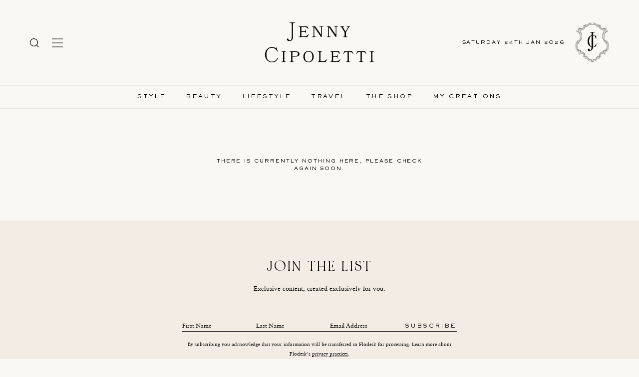

--- FILE ---
content_type: text/html; charset=UTF-8
request_url: https://jennycipoletti.com/tag/2018-fashion-month/
body_size: 55982
content:
<!--
Theme Developed by Conal Birtles
https://www.instagram.com/conalbirtles
for Stories Studio
https://storiesstudio.co
https://www.instagram.com/_storiesstudio
-->
<!DOCTYPE html>
	<html id="bth-site" class="no-js never-resized never-scrolled esp-html flex global-hook" lang="en-US">
		<script>( function(H){ H.className=H.className.replace( /\bno-js\b/, 'js' ) } )( document.documentElement )</script>
		<head>
		<meta http-equiv="X-UA-Compatible" content="IE=edge">
	<meta charset="UTF-8">
		<meta name="viewport" content="width=device-width, initial-scale=1, maximum-scale=1">
		<link rel="pingback" href="https://jennycipoletti.com/xmlrpc.php" />
		<title>
		Tag Index for &quot;2018 fashion month&quot; - Jenny Cipoletti	</title>
	
		
		
		
							<meta property="og:image" content="" />
			<meta name="twitter:card" content="summary_large_image" />
			<meta name="twitter:title" content="Tag Index for &quot;2018 fashion month&quot; - Jenny Cipoletti" />
			<meta name="twitter:image" content="" />
			
	<meta name='robots' content='index, follow, max-image-preview:large, max-snippet:-1, max-video-preview:-1' />

	<!-- This site is optimized with the Yoast SEO plugin v21.2 - https://yoast.com/wordpress/plugins/seo/ -->
	<link rel="canonical" href="https://jennycipoletti.com/tag/2018-fashion-month/" />
	<meta property="og:locale" content="en_US" />
	<meta property="og:type" content="article" />
	<meta property="og:title" content="2018 fashion month Archives - Jenny Cipoletti" />
	<meta property="og:url" content="https://jennycipoletti.com/tag/2018-fashion-month/" />
	<meta property="og:site_name" content="Jenny Cipoletti" />
	<meta name="twitter:card" content="summary_large_image" />
	<script type="application/ld+json" class="yoast-schema-graph">{"@context":"https://schema.org","@graph":[{"@type":"CollectionPage","@id":"https://jennycipoletti.com/tag/2018-fashion-month/","url":"https://jennycipoletti.com/tag/2018-fashion-month/","name":"2018 fashion month Archives - Jenny Cipoletti","isPartOf":{"@id":"https://jennycipoletti.com/#website"},"primaryImageOfPage":{"@id":"https://jennycipoletti.com/tag/2018-fashion-month/#primaryimage"},"image":{"@id":"https://jennycipoletti.com/tag/2018-fashion-month/#primaryimage"},"thumbnailUrl":"https://jennycipoletti.com/wp-content/uploads/2018/03/2U0A1231.jpg","breadcrumb":{"@id":"https://jennycipoletti.com/tag/2018-fashion-month/#breadcrumb"},"inLanguage":"en-US"},{"@type":"ImageObject","inLanguage":"en-US","@id":"https://jennycipoletti.com/tag/2018-fashion-month/#primaryimage","url":"https://jennycipoletti.com/wp-content/uploads/2018/03/2U0A1231.jpg","contentUrl":"https://jennycipoletti.com/wp-content/uploads/2018/03/2U0A1231.jpg","width":1960,"height":1307,"caption":"boots for boho"},{"@type":"BreadcrumbList","@id":"https://jennycipoletti.com/tag/2018-fashion-month/#breadcrumb","itemListElement":[{"@type":"ListItem","position":1,"name":"Home","item":"https://jennycipoletti.com/"},{"@type":"ListItem","position":2,"name":"2018 fashion month"}]},{"@type":"WebSite","@id":"https://jennycipoletti.com/#website","url":"https://jennycipoletti.com/","name":"Jenny Cipoletti","description":"A fashion, beauty &amp; lifestyle destination created by Jenny Cipoletti","potentialAction":[{"@type":"SearchAction","target":{"@type":"EntryPoint","urlTemplate":"https://jennycipoletti.com/?s={search_term_string}"},"query-input":"required name=search_term_string"}],"inLanguage":"en-US"}]}</script>
	<!-- / Yoast SEO plugin. -->


<link rel='dns-prefetch' href='//code.jquery.com' />
<link rel='dns-prefetch' href='//player.vimeo.com' />
<link rel='dns-prefetch' href='//ajax.googleapis.com' />
<link rel='preconnect' href='//www.google-analytics.com' />
<link rel="alternate" type="application/rss+xml" title="Jenny Cipoletti &raquo; Feed" href="https://jennycipoletti.com/feed/" />
<link rel="alternate" type="application/rss+xml" title="Jenny Cipoletti &raquo; Comments Feed" href="https://jennycipoletti.com/comments/feed/" />
<link rel="alternate" type="application/rss+xml" title="Jenny Cipoletti &raquo; 2018 fashion month Tag Feed" href="https://jennycipoletti.com/tag/2018-fashion-month/feed/" />
		<!-- This site uses the Google Analytics by MonsterInsights plugin v8.19 - Using Analytics tracking - https://www.monsterinsights.com/ -->
							<script src="//www.googletagmanager.com/gtag/js?id=G-9BNXHZ691M"  data-cfasync="false" data-wpfc-render="false" type="text/javascript" async></script>
			<script data-cfasync="false" data-wpfc-render="false" type="text/javascript">
				var mi_version = '8.19';
				var mi_track_user = true;
				var mi_no_track_reason = '';
				
								var disableStrs = [
										'ga-disable-G-9BNXHZ691M',
									];

				/* Function to detect opted out users */
				function __gtagTrackerIsOptedOut() {
					for (var index = 0; index < disableStrs.length; index++) {
						if (document.cookie.indexOf(disableStrs[index] + '=true') > -1) {
							return true;
						}
					}

					return false;
				}

				/* Disable tracking if the opt-out cookie exists. */
				if (__gtagTrackerIsOptedOut()) {
					for (var index = 0; index < disableStrs.length; index++) {
						window[disableStrs[index]] = true;
					}
				}

				/* Opt-out function */
				function __gtagTrackerOptout() {
					for (var index = 0; index < disableStrs.length; index++) {
						document.cookie = disableStrs[index] + '=true; expires=Thu, 31 Dec 2099 23:59:59 UTC; path=/';
						window[disableStrs[index]] = true;
					}
				}

				if ('undefined' === typeof gaOptout) {
					function gaOptout() {
						__gtagTrackerOptout();
					}
				}
								window.dataLayer = window.dataLayer || [];

				window.MonsterInsightsDualTracker = {
					helpers: {},
					trackers: {},
				};
				if (mi_track_user) {
					function __gtagDataLayer() {
						dataLayer.push(arguments);
					}

					function __gtagTracker(type, name, parameters) {
						if (!parameters) {
							parameters = {};
						}

						if (parameters.send_to) {
							__gtagDataLayer.apply(null, arguments);
							return;
						}

						if (type === 'event') {
														parameters.send_to = monsterinsights_frontend.v4_id;
							var hookName = name;
							if (typeof parameters['event_category'] !== 'undefined') {
								hookName = parameters['event_category'] + ':' + name;
							}

							if (typeof MonsterInsightsDualTracker.trackers[hookName] !== 'undefined') {
								MonsterInsightsDualTracker.trackers[hookName](parameters);
							} else {
								__gtagDataLayer('event', name, parameters);
							}
							
						} else {
							__gtagDataLayer.apply(null, arguments);
						}
					}

					__gtagTracker('js', new Date());
					__gtagTracker('set', {
						'developer_id.dZGIzZG': true,
											});
										__gtagTracker('config', 'G-9BNXHZ691M', {"forceSSL":"true","link_attribution":"true"} );
															window.gtag = __gtagTracker;										(function () {
						/* https://developers.google.com/analytics/devguides/collection/analyticsjs/ */
						/* ga and __gaTracker compatibility shim. */
						var noopfn = function () {
							return null;
						};
						var newtracker = function () {
							return new Tracker();
						};
						var Tracker = function () {
							return null;
						};
						var p = Tracker.prototype;
						p.get = noopfn;
						p.set = noopfn;
						p.send = function () {
							var args = Array.prototype.slice.call(arguments);
							args.unshift('send');
							__gaTracker.apply(null, args);
						};
						var __gaTracker = function () {
							var len = arguments.length;
							if (len === 0) {
								return;
							}
							var f = arguments[len - 1];
							if (typeof f !== 'object' || f === null || typeof f.hitCallback !== 'function') {
								if ('send' === arguments[0]) {
									var hitConverted, hitObject = false, action;
									if ('event' === arguments[1]) {
										if ('undefined' !== typeof arguments[3]) {
											hitObject = {
												'eventAction': arguments[3],
												'eventCategory': arguments[2],
												'eventLabel': arguments[4],
												'value': arguments[5] ? arguments[5] : 1,
											}
										}
									}
									if ('pageview' === arguments[1]) {
										if ('undefined' !== typeof arguments[2]) {
											hitObject = {
												'eventAction': 'page_view',
												'page_path': arguments[2],
											}
										}
									}
									if (typeof arguments[2] === 'object') {
										hitObject = arguments[2];
									}
									if (typeof arguments[5] === 'object') {
										Object.assign(hitObject, arguments[5]);
									}
									if ('undefined' !== typeof arguments[1].hitType) {
										hitObject = arguments[1];
										if ('pageview' === hitObject.hitType) {
											hitObject.eventAction = 'page_view';
										}
									}
									if (hitObject) {
										action = 'timing' === arguments[1].hitType ? 'timing_complete' : hitObject.eventAction;
										hitConverted = mapArgs(hitObject);
										__gtagTracker('event', action, hitConverted);
									}
								}
								return;
							}

							function mapArgs(args) {
								var arg, hit = {};
								var gaMap = {
									'eventCategory': 'event_category',
									'eventAction': 'event_action',
									'eventLabel': 'event_label',
									'eventValue': 'event_value',
									'nonInteraction': 'non_interaction',
									'timingCategory': 'event_category',
									'timingVar': 'name',
									'timingValue': 'value',
									'timingLabel': 'event_label',
									'page': 'page_path',
									'location': 'page_location',
									'title': 'page_title',
								};
								for (arg in args) {
																		if (!(!args.hasOwnProperty(arg) || !gaMap.hasOwnProperty(arg))) {
										hit[gaMap[arg]] = args[arg];
									} else {
										hit[arg] = args[arg];
									}
								}
								return hit;
							}

							try {
								f.hitCallback();
							} catch (ex) {
							}
						};
						__gaTracker.create = newtracker;
						__gaTracker.getByName = newtracker;
						__gaTracker.getAll = function () {
							return [];
						};
						__gaTracker.remove = noopfn;
						__gaTracker.loaded = true;
						window['__gaTracker'] = __gaTracker;
					})();
									} else {
										console.log("");
					(function () {
						function __gtagTracker() {
							return null;
						}

						window['__gtagTracker'] = __gtagTracker;
						window['gtag'] = __gtagTracker;
					})();
									}
			</script>
				<!-- / Google Analytics by MonsterInsights -->
		<style id='wp-img-auto-sizes-contain-inline-css' type='text/css'>
img:is([sizes=auto i],[sizes^="auto," i]){contain-intrinsic-size:3000px 1500px}
/*# sourceURL=wp-img-auto-sizes-contain-inline-css */
</style>
<link rel='stylesheet' id='buttons-css' href='https://jennycipoletti.com/wp-includes/css/buttons.min.css' type='text/css' media='all' />
<link rel='stylesheet' id='dashicons-css' href='https://jennycipoletti.com/wp-includes/css/dashicons.min.css' type='text/css' media='all' />
<link rel='stylesheet' id='mediaelement-css' href='https://jennycipoletti.com/wp-includes/js/mediaelement/mediaelementplayer-legacy.min.css?ver=4.2.17' type='text/css' media='all' />
<link rel='stylesheet' id='wp-mediaelement-css' href='https://jennycipoletti.com/wp-includes/js/mediaelement/wp-mediaelement.min.css' type='text/css' media='all' />
<link rel='stylesheet' id='media-views-css' href='https://jennycipoletti.com/wp-includes/css/media-views.min.css' type='text/css' media='all' />
<link rel='stylesheet' id='imgareaselect-css' href='https://jennycipoletti.com/wp-includes/js/imgareaselect/imgareaselect.css?ver=0.9.8' type='text/css' media='all' />
<link rel='stylesheet' id='jquery-style-css' href='//ajax.googleapis.com/ajax/libs/jqueryui/1.8.2/themes/smoothness/jquery-ui.css' type='text/css' media='all' />
<link rel='stylesheet' id='esp-form-helper-admin-style-css' href='https://jennycipoletti.com/wp-content/plugins/esp-tools/esp-tools/esp-form-helper/css/admin.css' type='text/css' media='all' />
<style id='wp-emoji-styles-inline-css' type='text/css'>

	img.wp-smiley, img.emoji {
		display: inline !important;
		border: none !important;
		box-shadow: none !important;
		height: 1em !important;
		width: 1em !important;
		margin: 0 0.07em !important;
		vertical-align: -0.1em !important;
		background: none !important;
		padding: 0 !important;
	}
/*# sourceURL=wp-emoji-styles-inline-css */
</style>
<style id='wp-block-library-inline-css' type='text/css'>
:root{--wp-block-synced-color:#7a00df;--wp-block-synced-color--rgb:122,0,223;--wp-bound-block-color:var(--wp-block-synced-color);--wp-editor-canvas-background:#ddd;--wp-admin-theme-color:#007cba;--wp-admin-theme-color--rgb:0,124,186;--wp-admin-theme-color-darker-10:#006ba1;--wp-admin-theme-color-darker-10--rgb:0,107,160.5;--wp-admin-theme-color-darker-20:#005a87;--wp-admin-theme-color-darker-20--rgb:0,90,135;--wp-admin-border-width-focus:2px}@media (min-resolution:192dpi){:root{--wp-admin-border-width-focus:1.5px}}.wp-element-button{cursor:pointer}:root .has-very-light-gray-background-color{background-color:#eee}:root .has-very-dark-gray-background-color{background-color:#313131}:root .has-very-light-gray-color{color:#eee}:root .has-very-dark-gray-color{color:#313131}:root .has-vivid-green-cyan-to-vivid-cyan-blue-gradient-background{background:linear-gradient(135deg,#00d084,#0693e3)}:root .has-purple-crush-gradient-background{background:linear-gradient(135deg,#34e2e4,#4721fb 50%,#ab1dfe)}:root .has-hazy-dawn-gradient-background{background:linear-gradient(135deg,#faaca8,#dad0ec)}:root .has-subdued-olive-gradient-background{background:linear-gradient(135deg,#fafae1,#67a671)}:root .has-atomic-cream-gradient-background{background:linear-gradient(135deg,#fdd79a,#004a59)}:root .has-nightshade-gradient-background{background:linear-gradient(135deg,#330968,#31cdcf)}:root .has-midnight-gradient-background{background:linear-gradient(135deg,#020381,#2874fc)}:root{--wp--preset--font-size--normal:16px;--wp--preset--font-size--huge:42px}.has-regular-font-size{font-size:1em}.has-larger-font-size{font-size:2.625em}.has-normal-font-size{font-size:var(--wp--preset--font-size--normal)}.has-huge-font-size{font-size:var(--wp--preset--font-size--huge)}.has-text-align-center{text-align:center}.has-text-align-left{text-align:left}.has-text-align-right{text-align:right}.has-fit-text{white-space:nowrap!important}#end-resizable-editor-section{display:none}.aligncenter{clear:both}.items-justified-left{justify-content:flex-start}.items-justified-center{justify-content:center}.items-justified-right{justify-content:flex-end}.items-justified-space-between{justify-content:space-between}.screen-reader-text{border:0;clip-path:inset(50%);height:1px;margin:-1px;overflow:hidden;padding:0;position:absolute;width:1px;word-wrap:normal!important}.screen-reader-text:focus{background-color:#ddd;clip-path:none;color:#444;display:block;font-size:1em;height:auto;left:5px;line-height:normal;padding:15px 23px 14px;text-decoration:none;top:5px;width:auto;z-index:100000}html :where(.has-border-color){border-style:solid}html :where([style*=border-top-color]){border-top-style:solid}html :where([style*=border-right-color]){border-right-style:solid}html :where([style*=border-bottom-color]){border-bottom-style:solid}html :where([style*=border-left-color]){border-left-style:solid}html :where([style*=border-width]){border-style:solid}html :where([style*=border-top-width]){border-top-style:solid}html :where([style*=border-right-width]){border-right-style:solid}html :where([style*=border-bottom-width]){border-bottom-style:solid}html :where([style*=border-left-width]){border-left-style:solid}html :where(img[class*=wp-image-]){height:auto;max-width:100%}:where(figure){margin:0 0 1em}html :where(.is-position-sticky){--wp-admin--admin-bar--position-offset:var(--wp-admin--admin-bar--height,0px)}@media screen and (max-width:600px){html :where(.is-position-sticky){--wp-admin--admin-bar--position-offset:0px}}

/*# sourceURL=wp-block-library-inline-css */
</style><style id='global-styles-inline-css' type='text/css'>
:root{--wp--preset--aspect-ratio--square: 1;--wp--preset--aspect-ratio--4-3: 4/3;--wp--preset--aspect-ratio--3-4: 3/4;--wp--preset--aspect-ratio--3-2: 3/2;--wp--preset--aspect-ratio--2-3: 2/3;--wp--preset--aspect-ratio--16-9: 16/9;--wp--preset--aspect-ratio--9-16: 9/16;--wp--preset--color--black: #000000;--wp--preset--color--cyan-bluish-gray: #abb8c3;--wp--preset--color--white: #ffffff;--wp--preset--color--pale-pink: #f78da7;--wp--preset--color--vivid-red: #cf2e2e;--wp--preset--color--luminous-vivid-orange: #ff6900;--wp--preset--color--luminous-vivid-amber: #fcb900;--wp--preset--color--light-green-cyan: #7bdcb5;--wp--preset--color--vivid-green-cyan: #00d084;--wp--preset--color--pale-cyan-blue: #8ed1fc;--wp--preset--color--vivid-cyan-blue: #0693e3;--wp--preset--color--vivid-purple: #9b51e0;--wp--preset--gradient--vivid-cyan-blue-to-vivid-purple: linear-gradient(135deg,rgb(6,147,227) 0%,rgb(155,81,224) 100%);--wp--preset--gradient--light-green-cyan-to-vivid-green-cyan: linear-gradient(135deg,rgb(122,220,180) 0%,rgb(0,208,130) 100%);--wp--preset--gradient--luminous-vivid-amber-to-luminous-vivid-orange: linear-gradient(135deg,rgb(252,185,0) 0%,rgb(255,105,0) 100%);--wp--preset--gradient--luminous-vivid-orange-to-vivid-red: linear-gradient(135deg,rgb(255,105,0) 0%,rgb(207,46,46) 100%);--wp--preset--gradient--very-light-gray-to-cyan-bluish-gray: linear-gradient(135deg,rgb(238,238,238) 0%,rgb(169,184,195) 100%);--wp--preset--gradient--cool-to-warm-spectrum: linear-gradient(135deg,rgb(74,234,220) 0%,rgb(151,120,209) 20%,rgb(207,42,186) 40%,rgb(238,44,130) 60%,rgb(251,105,98) 80%,rgb(254,248,76) 100%);--wp--preset--gradient--blush-light-purple: linear-gradient(135deg,rgb(255,206,236) 0%,rgb(152,150,240) 100%);--wp--preset--gradient--blush-bordeaux: linear-gradient(135deg,rgb(254,205,165) 0%,rgb(254,45,45) 50%,rgb(107,0,62) 100%);--wp--preset--gradient--luminous-dusk: linear-gradient(135deg,rgb(255,203,112) 0%,rgb(199,81,192) 50%,rgb(65,88,208) 100%);--wp--preset--gradient--pale-ocean: linear-gradient(135deg,rgb(255,245,203) 0%,rgb(182,227,212) 50%,rgb(51,167,181) 100%);--wp--preset--gradient--electric-grass: linear-gradient(135deg,rgb(202,248,128) 0%,rgb(113,206,126) 100%);--wp--preset--gradient--midnight: linear-gradient(135deg,rgb(2,3,129) 0%,rgb(40,116,252) 100%);--wp--preset--font-size--small: 13px;--wp--preset--font-size--medium: 20px;--wp--preset--font-size--large: 36px;--wp--preset--font-size--x-large: 42px;--wp--preset--spacing--20: 0.44rem;--wp--preset--spacing--30: 0.67rem;--wp--preset--spacing--40: 1rem;--wp--preset--spacing--50: 1.5rem;--wp--preset--spacing--60: 2.25rem;--wp--preset--spacing--70: 3.38rem;--wp--preset--spacing--80: 5.06rem;--wp--preset--shadow--natural: 6px 6px 9px rgba(0, 0, 0, 0.2);--wp--preset--shadow--deep: 12px 12px 50px rgba(0, 0, 0, 0.4);--wp--preset--shadow--sharp: 6px 6px 0px rgba(0, 0, 0, 0.2);--wp--preset--shadow--outlined: 6px 6px 0px -3px rgb(255, 255, 255), 6px 6px rgb(0, 0, 0);--wp--preset--shadow--crisp: 6px 6px 0px rgb(0, 0, 0);}:where(.is-layout-flex){gap: 0.5em;}:where(.is-layout-grid){gap: 0.5em;}body .is-layout-flex{display: flex;}.is-layout-flex{flex-wrap: wrap;align-items: center;}.is-layout-flex > :is(*, div){margin: 0;}body .is-layout-grid{display: grid;}.is-layout-grid > :is(*, div){margin: 0;}:where(.wp-block-columns.is-layout-flex){gap: 2em;}:where(.wp-block-columns.is-layout-grid){gap: 2em;}:where(.wp-block-post-template.is-layout-flex){gap: 1.25em;}:where(.wp-block-post-template.is-layout-grid){gap: 1.25em;}.has-black-color{color: var(--wp--preset--color--black) !important;}.has-cyan-bluish-gray-color{color: var(--wp--preset--color--cyan-bluish-gray) !important;}.has-white-color{color: var(--wp--preset--color--white) !important;}.has-pale-pink-color{color: var(--wp--preset--color--pale-pink) !important;}.has-vivid-red-color{color: var(--wp--preset--color--vivid-red) !important;}.has-luminous-vivid-orange-color{color: var(--wp--preset--color--luminous-vivid-orange) !important;}.has-luminous-vivid-amber-color{color: var(--wp--preset--color--luminous-vivid-amber) !important;}.has-light-green-cyan-color{color: var(--wp--preset--color--light-green-cyan) !important;}.has-vivid-green-cyan-color{color: var(--wp--preset--color--vivid-green-cyan) !important;}.has-pale-cyan-blue-color{color: var(--wp--preset--color--pale-cyan-blue) !important;}.has-vivid-cyan-blue-color{color: var(--wp--preset--color--vivid-cyan-blue) !important;}.has-vivid-purple-color{color: var(--wp--preset--color--vivid-purple) !important;}.has-black-background-color{background-color: var(--wp--preset--color--black) !important;}.has-cyan-bluish-gray-background-color{background-color: var(--wp--preset--color--cyan-bluish-gray) !important;}.has-white-background-color{background-color: var(--wp--preset--color--white) !important;}.has-pale-pink-background-color{background-color: var(--wp--preset--color--pale-pink) !important;}.has-vivid-red-background-color{background-color: var(--wp--preset--color--vivid-red) !important;}.has-luminous-vivid-orange-background-color{background-color: var(--wp--preset--color--luminous-vivid-orange) !important;}.has-luminous-vivid-amber-background-color{background-color: var(--wp--preset--color--luminous-vivid-amber) !important;}.has-light-green-cyan-background-color{background-color: var(--wp--preset--color--light-green-cyan) !important;}.has-vivid-green-cyan-background-color{background-color: var(--wp--preset--color--vivid-green-cyan) !important;}.has-pale-cyan-blue-background-color{background-color: var(--wp--preset--color--pale-cyan-blue) !important;}.has-vivid-cyan-blue-background-color{background-color: var(--wp--preset--color--vivid-cyan-blue) !important;}.has-vivid-purple-background-color{background-color: var(--wp--preset--color--vivid-purple) !important;}.has-black-border-color{border-color: var(--wp--preset--color--black) !important;}.has-cyan-bluish-gray-border-color{border-color: var(--wp--preset--color--cyan-bluish-gray) !important;}.has-white-border-color{border-color: var(--wp--preset--color--white) !important;}.has-pale-pink-border-color{border-color: var(--wp--preset--color--pale-pink) !important;}.has-vivid-red-border-color{border-color: var(--wp--preset--color--vivid-red) !important;}.has-luminous-vivid-orange-border-color{border-color: var(--wp--preset--color--luminous-vivid-orange) !important;}.has-luminous-vivid-amber-border-color{border-color: var(--wp--preset--color--luminous-vivid-amber) !important;}.has-light-green-cyan-border-color{border-color: var(--wp--preset--color--light-green-cyan) !important;}.has-vivid-green-cyan-border-color{border-color: var(--wp--preset--color--vivid-green-cyan) !important;}.has-pale-cyan-blue-border-color{border-color: var(--wp--preset--color--pale-cyan-blue) !important;}.has-vivid-cyan-blue-border-color{border-color: var(--wp--preset--color--vivid-cyan-blue) !important;}.has-vivid-purple-border-color{border-color: var(--wp--preset--color--vivid-purple) !important;}.has-vivid-cyan-blue-to-vivid-purple-gradient-background{background: var(--wp--preset--gradient--vivid-cyan-blue-to-vivid-purple) !important;}.has-light-green-cyan-to-vivid-green-cyan-gradient-background{background: var(--wp--preset--gradient--light-green-cyan-to-vivid-green-cyan) !important;}.has-luminous-vivid-amber-to-luminous-vivid-orange-gradient-background{background: var(--wp--preset--gradient--luminous-vivid-amber-to-luminous-vivid-orange) !important;}.has-luminous-vivid-orange-to-vivid-red-gradient-background{background: var(--wp--preset--gradient--luminous-vivid-orange-to-vivid-red) !important;}.has-very-light-gray-to-cyan-bluish-gray-gradient-background{background: var(--wp--preset--gradient--very-light-gray-to-cyan-bluish-gray) !important;}.has-cool-to-warm-spectrum-gradient-background{background: var(--wp--preset--gradient--cool-to-warm-spectrum) !important;}.has-blush-light-purple-gradient-background{background: var(--wp--preset--gradient--blush-light-purple) !important;}.has-blush-bordeaux-gradient-background{background: var(--wp--preset--gradient--blush-bordeaux) !important;}.has-luminous-dusk-gradient-background{background: var(--wp--preset--gradient--luminous-dusk) !important;}.has-pale-ocean-gradient-background{background: var(--wp--preset--gradient--pale-ocean) !important;}.has-electric-grass-gradient-background{background: var(--wp--preset--gradient--electric-grass) !important;}.has-midnight-gradient-background{background: var(--wp--preset--gradient--midnight) !important;}.has-small-font-size{font-size: var(--wp--preset--font-size--small) !important;}.has-medium-font-size{font-size: var(--wp--preset--font-size--medium) !important;}.has-large-font-size{font-size: var(--wp--preset--font-size--large) !important;}.has-x-large-font-size{font-size: var(--wp--preset--font-size--x-large) !important;}
/*# sourceURL=global-styles-inline-css */
</style>

<style id='classic-theme-styles-inline-css' type='text/css'>
/*! This file is auto-generated */
.wp-block-button__link{color:#fff;background-color:#32373c;border-radius:9999px;box-shadow:none;text-decoration:none;padding:calc(.667em + 2px) calc(1.333em + 2px);font-size:1.125em}.wp-block-file__button{background:#32373c;color:#fff;text-decoration:none}
/*# sourceURL=/wp-includes/css/classic-themes.min.css */
</style>
<link rel='stylesheet' id='blossomthemes-instagram-feed-css' href='https://jennycipoletti.com/wp-content/plugins/blossomthemes-instagram-feed/public/css/blossomthemes-instagram-feed-public.css?ver=2.0.2' type='text/css' media='all' />
<link rel='stylesheet' id='magnific-popup-css' href='https://jennycipoletti.com/wp-content/plugins/blossomthemes-instagram-feed/public/css/magnific-popup.min.css?ver=1.0.0' type='text/css' media='all' />
<link rel='stylesheet' id='taxonomy-image-plugin-public-css' href='https://jennycipoletti.com/wp-content/plugins/taxonomy-images/css/style.css?ver=0.9.6' type='text/css' media='screen' />
<link rel='stylesheet' id='bth-combined-css' href='https://jennycipoletti.com/wp-content/themes/waterfield/assets/css/bth-common-combined.css?ver=v0-3508' type='text/css' media='all' />
<link rel='stylesheet' id='bth-branding-css' href='https://jennycipoletti.com/wp-content/themes/waterfield/assets/css/branding.css?ver=v0-3508' type='text/css' media='all' />
<link rel='stylesheet' id='bth-custom-css' href='https://jennycipoletti.com/wp-content/themes/waterfield/assets/css/custom.css?ver=v0-3508' type='text/css' media='all' />
<link rel='stylesheet' id='bth-section-css' href='https://jennycipoletti.com/wp-content/themes/waterfield/assets/css/bth-section.css?ver=v0-3508' type='text/css' media='all' />
<script type="text/javascript" id="utils-js-extra">
/* <![CDATA[ */
var userSettings = {"url":"/","uid":"0","time":"1769292092","secure":"1"};
//# sourceURL=utils-js-extra
/* ]]> */
</script>
<script type="text/javascript" src="https://jennycipoletti.com/wp-includes/js/utils.min.js" id="utils-js"></script>
<script type="text/javascript" src="https://code.jquery.com/jquery-2.2.4.min.js?ver=2.2.4" id="jquery-js"></script>
<script type="text/javascript" src="https://jennycipoletti.com/wp-includes/js/plupload/moxie.min.js?ver=1.3.5.1" id="moxiejs-js"></script>
<script type="text/javascript" src="https://jennycipoletti.com/wp-includes/js/plupload/plupload.min.js?ver=2.1.9" id="plupload-js"></script>
<script type="text/javascript" src="https://jennycipoletti.com/wp-content/plugins/esp-tools/esp-tools/esp-form-helper/js/auto-numeric-min.js" id="esp-auto-numeric-js"></script>
<script type="text/javascript" src="https://jennycipoletti.com/wp-content/plugins/esp-tools/esp-tools/esp-form-helper/js/admin.js" id="esp-form-helper-admin-script-js"></script>
<script type="text/javascript" src="https://jennycipoletti.com/wp-content/plugins/google-analytics-for-wordpress/assets/js/frontend-gtag.min.js?ver=8.19" id="monsterinsights-frontend-script-js"></script>
<script data-cfasync="false" data-wpfc-render="false" type="text/javascript" id='monsterinsights-frontend-script-js-extra'>/* <![CDATA[ */
var monsterinsights_frontend = {"js_events_tracking":"true","download_extensions":"doc,pdf,ppt,zip,xls,docx,pptx,xlsx","inbound_paths":"[{\"path\":\"\\\/go\\\/\",\"label\":\"affiliate\"},{\"path\":\"\\\/recommend\\\/\",\"label\":\"affiliate\"}]","home_url":"https:\/\/jennycipoletti.com","hash_tracking":"false","v4_id":"G-9BNXHZ691M"};/* ]]> */
</script>
<script type="text/javascript" src="https://jennycipoletti.com/wp-content/themes/waterfield/assets/js/script.js?ver=v0-3508" id="bth-theme-script-js"></script>
<script type="text/javascript" src="https://jennycipoletti.com/wp-content/themes/waterfield/assets/js/third-party/common/bth-common-combined.min.js?ver=v0-3508" id="bth-common-combined-js"></script>
<script type="text/javascript" src="https://jennycipoletti.com/wp-content/themes/waterfield/assets/js/third-party/custom/marquee3k.min.js?ver=v0-3508" id="bth-marquee-js"></script>
<script type="text/javascript" src="https://jennycipoletti.com/wp-content/themes/waterfield/assets/js/third-party/custom/gsap.min.js?ver=v0-3508" id="bth-gsap-js"></script>
<script type="text/javascript" src="https://jennycipoletti.com/wp-content/themes/waterfield/assets/js/third-party/custom/draggable.min.js?ver=v0-3508" id="bth-draggable-js"></script>
<script type="text/javascript" src="https://player.vimeo.com/api/player.js" id="vimeo-js"></script>
<script type="text/javascript" src="https://jennycipoletti.com/wp-content/plugins/esp-tools/esp-image-optimiser/js/lazysizes-package.min.js" id="esp-image-optimiser-lazysizes-script-js"></script>
<script type="text/javascript" src="https://jennycipoletti.com/wp-content/themes/waterfield/assets/js/script-additional.js?ver=v0-3508" id="bth-common-script-js"></script>
<link rel="https://api.w.org/" href="https://jennycipoletti.com/wp-json/" /><link rel="alternate" title="JSON" type="application/json" href="https://jennycipoletti.com/wp-json/wp/v2/tags/1773" /><link rel="EditURI" type="application/rsd+xml" title="RSD" href="https://jennycipoletti.com/xmlrpc.php?rsd" />
<meta name="generator" content="WordPress 6.9" />

		<script>
		(function(h,o,t,j,a,r){
			h.hj=h.hj||function(){(h.hj.q=h.hj.q||[]).push(arguments)};
			h._hjSettings={hjid:2030765,hjsv:5};
			a=o.getElementsByTagName('head')[0];
			r=o.createElement('script');r.async=1;
			r.src=t+h._hjSettings.hjid+j+h._hjSettings.hjsv;
			a.appendChild(r);
		})(window,document,'//static.hotjar.com/c/hotjar-','.js?sv=');
		</script>
		<link rel="icon" href="https://jennycipoletti.com/wp-content/uploads/2022/09/cropped-favicon-32x32.png" sizes="32x32" />
<link rel="icon" href="https://jennycipoletti.com/wp-content/uploads/2022/09/cropped-favicon-192x192.png" sizes="192x192" />
<link rel="apple-touch-icon" href="https://jennycipoletti.com/wp-content/uploads/2022/09/cropped-favicon-180x180.png" />
<meta name="msapplication-TileImage" content="https://jennycipoletti.com/wp-content/uploads/2022/09/cropped-favicon-270x270.png" />
		<style type="text/css" id="wp-custom-css">
			/* BLOCKQUOTES */

body blockquote {
	font-family: 'noir-et-blanc', Helvetica, Arial, sans-serif;
	text-transform: none;
	font-style: normal;
	font-weight: 300;
	letter-spacing: calc(20em / 1000);
}

body blockquote > * {
	font-size: 2em!important;
	line-height: 1.2em;
	position: relative;
	top: 0.25em;
}
html body blockquote {
	clear: both;
	margin-bottom: 4em;
	margin-top: 4em;
	max-width: 100%;
}

.the-content_dynamic-central .loop-inner .the-content-container > blockquote {
	text-align: center;
	max-width: 775px!important;
}

/*Desktop Only*/
@media all and (min-width: 1021px) {
	.split-section .the-content_dynamic-central .loop-inner .the-content-container > blockquote {
		max-width: 590px!important;
	}
}

/*Tablet Only*/
@media all and (min-width: 768px) and (max-width: 1020px) {
	body blockquote > * {
		font-size: 2.6em!important;
		line-height: 1.2em;
		position: relative;
		top: 0.25em;
	}
}

@media all and (min-width: 1021px) {
	body blockquote > * {
		font-size: 2.8em!important;
	}
	html body blockquote {
			clear: both;
			margin-bottom: 4em;
			margin-top: 4em;
			max-width: 100%;
	}
}

/* DROPCAP */

html .dropcap-element:first-letter,
html .the-content_dropcap .the-content-container > p:first-child:first-letter,
html .the-content_dropcap.the-content-container > p:first-child:first-letter {
	margin: -0.43em 10px -0.375em 0;
}

/* TITLE OUTSIDE */

#header-title-outside-banner + .content-element.element-padding-top-regular {
	padding-top:40px;
}


/* TEMP */
@media (min-width: 1021px) {
	.main-menu.nav-menu > li a.parent-menu-link::after {
		width: 0!important;
	}
}

/* HEADER */

html #hero-container [class*="common-border"],
html #container-top > .contextual-image_background.light-background .site-header-bar.scroll-to-fixed-fixed .contextual-border-bottom, html #hero-container .site-header-bar.scroll-to-fixed-fixed [class*="common-border"], html #hero-container #main-menu-container.js-triggered-container .site-header-bar [class*="common-border"] {
    border-color: rgba(0,0,0,1)!important;
}
html.global-hook.at-top [class*="-background"] #bth-site-wrap .trans-header .site-header-bar .header-bar-bg .contextual-border-bottom, html.global-hook [class*="-background"] #bth-site-wrap .trans-header .site-header-bar:not(.scroll-to-fixed-fixed) .header-bar-bg .contextual-border-bottom, html.global-hook.at-top [class*="-background"] #bth-site-wrap .trans-header .site-header-bar .header-bar-bg [class*="common-border"], html.global-hook [class*="-background"] #bth-site-wrap .trans-header .site-header-bar:not(.scroll-to-fixed-fixed) .header-bar-bg [class*="common-border"] {
    border-color: rgba(255,255,255,1)!important;
}

/* MENU */
@media all and (min-width: 1021px) {
	.shift-copy-stripe-menu .menu-item.padding-top-15.padding-bottom-15 {
		padding-top:25px!important;
		padding-bottom:25px!important;
			
	}
}
@media (max-width: 767px) {
html [class*="shift-copy-stripe-menu"] .esp-close-button {
    right: auto;
    left: 30px;
    top: 30px;
	}
}

.shift-flyout-container .manual-close-button:after {
	content: none;
}
.navigation-arrow-back:after {
	top:0.12em;
	position:relative;
}

/* SPACING */
html body.home #main-content {
	padding-top: 0px!important;
}
/*Mobile Only*/
@media (max-width: 767px) {
	body[class*="post-category-"]:not([class*="paged-"]) #main-content {
		padding-top: 0px!important;
	}
}


/* TITLES */
html [class*="bth-title"] {
	margin-bottom: -0.3em;
	margin-top: -0.2em;
	line-height: 1.4em;
}

html h4[class*="bth-subtitle"],
html [class*="bth-subtitle"].font-subtitle {
	font-size: 2.2em;
	line-height: 1.2em;
}
html.global-hook [class*="bth-subtitle"].font-sans-serif,
html.global-hook [class*="bth-title"].font-sans-serif{
    font-size: 0.8em;
		letter-spacing: calc(200em / 1000);
	  line-height: 1.6em;
}
html .bth-subtitle_card-1of4.font-sans-serif,
html .bth-subtitle_card-1of5.font-sans-serif {
    font-size: 0.8em!important;
}
@media (min-width: 768px) {
	html.global-hook body .bth-title_card-1of4 {
			font-size: 1.4em;
	}
}
@media (min-width: 768px) {
	html.global-hook body .bth-title_default.font-display {
			font-size: clamp(2.5em, 7vw, 2.75em);
	}
}
@media (min-width: 768px) {
	html.global-hook body .bth-title_split.font-display {
		font-size: clamp(2.5em, 7vw, 2.5em);
    line-height: 1.5em!important;
    margin-top: -0.25em !important;
    margin-bottom: -0.35em !important;
	}
}

html body [class*="bth-title"].font-display {
    font-size: clamp(2em, 7vw, 2.4em)!important;
    line-height: 1.2em;
    margin-top: -0.1em !important;
    margin-bottom: -0.18em !important;
}

body [class*="bth-subtitle"] {
    font-size: 1.2em;
		line-height: 1.em;
    margin-bottom: -0.35em;
    margin-top: -0.15em;
}



/** HEADER **/
#hero_subtitle .font-sans-serif {
	position: relative;
	top: 0.1em;
}

.the-content_dynamic-central .the-content-container .icon-constraint-container {
	display: none;
}
.the-content_dynamic-central .the-content-container .icon-constraint-container + * {
	padding-top: 0px;
}

/* SEARH BAR */
html .contextual-bg #hero-container.solid-header .site-header-bar .search-bar-header .header-bar-bg, html body.contextual-bg #main-menu-container .site-header-bar .search-bar-header .header-bar-bg {
    background-color: rgba(249,248,245,0.8)!important;
}

/* LEGACY CONTENT */

body.post-type-extended-post .taxonomy-filter-container {
    display: none!important;
}

.the-content_dynamic-central .the-content-container > span.size-full {
    max-width: 960px!important;
}

/* SEARCH */
body.search .hero-spacer-reduced {
    height: 70vw;
    max-height: 480px;
}

/* POSTS */
.the-content_dynamic-central .loop-inner .the-content-container > h3 {
	line-height: 1.4em;
}
.the-content_dynamic-central .loop-inner .the-content-container > h3 {
	font-family: "sackers-gothic", Helvetica, Arial, sans-serif;
	font-style: normal;
	font-size: 0.8em;
	letter-spacing: calc(200em / 1000);
	line-height: 1.6em;
}
.the-content_dynamic-central .loop-inner .the-content-container > h4 {
	font-size: 1.6em;
}

/* SEARCH */
input#searchsubmit {
	top: 2px;
}

/* MAILING LIST */
.contextual-modal .font-subtitle {
	font-size: 1.45em;
}
html body.form_lined-classic #bth-site-wrap .bth_embed_signup_inline .bth-embedded-subscribe-form .bth-embedded-subscribe {
	padding-bottom: 0.3em!important;
}

html.global-hook body [class*="bth-subtitle"].font-display {
    font-size:2.4em!important;
    margin-bottom: -0.425em!important;
    margin-top: -0.225em!important;
    line-height: 1.3em;
    font-family: "pinyon-script", Helvetica, Arial, sans-serif;
    text-transform: none;
    letter-spacing: calc(30em / 1000);
}

/*Mobile Only*/
@media (max-width: 767px) {
	html.global-hook body [class*="bth-subtitle"].font-display {
	font-size:2.1em!important;
	}
}

body.page:not(.page-about) #bth-site-wrap #hero_title .bth-title_hero.font-regular {
    font-size:2.8em!important;
    margin-bottom: -0.425em!important;
    margin-top: -0.225em!important;
    line-height: 1.3em;
    font-family: "pinyon-script", Helvetica, Arial, sans-serif;
    text-transform: none;
    letter-spacing: calc(30em / 1000);
}

/*Mobile Only*/
@media (max-width: 767px) {
html body [class*="bth-title"].font-display {
    font-size: clamp(2em, 7vw, 2.2em)!important;
	}
}		</style>
		</head>		
				
		




























































 

 





























       
       

































<style>
	

.white-bg { background-color: #FFF; }
@media all and (min-width: 1021px) { html .desktop-white-bg { background-color: #FFF; } }
@media all and (min-width: 768px) and (max-width: 1020px) { html .tablet-white-bg { background-color: #FFF; } }
@media (max-width: 767px) { html .mobile-white-bg { background-color: #FFF; } }

.black-bg { background-color: #151515; }
@media all and (min-width: 1021px) { html .desktop-black-bg { background-color: #151515; } }
@media all and (min-width: 768px) and (max-width: 1020px) { html .tablet-black-bg { background-color: #151515; } }
@media (max-width: 767px) { html .mobile-black-bg { background-color: #151515; } }

	
/* = Background Colors
-------------------------------------------------------------- */

html .contextual-bg {
	background-color: rgba(249,248,245,1);
}


html .contextual-header_bg {
	background-color: ;
}

html .contextual-header_bg_texture {
			background-color: rgba(249,248,245,1);
		}

	
/* = Text Colors
-------------------------------------------------------------- */


/*** Default text colour - Light Background ***/


.light-background,
[class*="-background"] .light-background,

html .light-background .default-text-color,
html .light-background .default-text-color *:not([class*="-text-color"]),
html [class*="-background"] .light-background .default-text-color,
html [class*="-background"] .light-background .default-text-color *:not([class*="-text-color"]),
html .light-background [class*="-text-color"] .default-text-color,
html .light-background [class*="-text-color"] .default-text-color *:not([class*="-text-color"]),
html [class*="-background"] .light-background [class*="-text-color"] .default-text-color,
html [class*="-background"] .light-background [class*="-text-color"] .default-text-color *:not([class*="-text-color"]),
.light-background .the-content-container > blockquote em,
[class*="-background"] .light-background .the-content-container > blockquote em { color: rgba(0,0,0,1); }

html #bth-site-wrap .light-background-default-text-color { color: rgba(0,0,0,1)!important; }

@media all and (min-width: 1021px) {
	html .desktop-light-background .default-text-color,
	html .desktop-light-background .default-text-color * {
		color: rgba(0,0,0,1)!important;
	}
	html body #bth-site-wrap .desktop-light-background-default-text-color { color: rgba(0,0,0,1)!important; }
}
@media all and (min-width: 768px) and (max-width: 1020px){
	html .tablet-light-background .default-text-color,
	html .tablet-light-background .default-text-color * {
		color: rgba(0,0,0,1)!important;
	}
	html body #bth-site-wrap .tablet-light-background-default-text-color { color: rgba(0,0,0,1)!important; }
}
@media (max-width: 767px) {
	html .mobile-light-background .default-text-color,
	html .mobile-light-background .default-text-color * {
		color: rgba(0,0,0,1)!important;
	}
	html body #bth-site-wrap .mobile-light-background-default-text-color { color: rgba(0,0,0,1)!important; }
}

/* ========================= */


/*** Default text colour - Dark Background ***/


.dark-background,
[class*="-background"] .dark-background,

html .dark-background .default-text-color,
html .dark-background .default-text-color *:not([class*="-text-color"]),
html [class*="-background"] .dark-background .default-text-color,
html [class*="-background"] .dark-background .default-text-color *:not([class*="-text-color"]),
html .dark-background [class*="-text-color"] .default-text-color,
html .dark-background [class*="-text-color"] .default-text-color *:not([class*="-text-color"]),
html [class*="-background"] .dark-background [class*="-text-color"] .default-text-color,
html [class*="-background"] .dark-background [class*="-text-color"] .default-text-color *:not([class*="-text-color"]),
.dark-background .the-content-container > blockquote em,
[class*="-background"] .dark-background .the-content-container > blockquote em { color: rgba(255,255,255,1); }

html #bth-site-wrap .dark-background-default-text-color { color: rgba(255,255,255,1)!important; }

@media all and (min-width: 1021px) {
	html .desktop-dark-background .default-text-color,
	html .desktop-dark-background .default-text-color * {
		color: rgba(255,255,255,1)!important;
	}
	html body #bth-site-wrap .desktop-dark-background-default-text-color { color: rgba(255,255,255,1)!important; }
}
@media all and (min-width: 768px) and (max-width: 1020px){
	html .tablet-dark-background .default-text-color,
	html .tablet-dark-background .default-text-color * {
		color: rgba(255,255,255,1)!important;
	}
	html body #bth-site-wrap .tablet-dark-background-default-text-color { color: rgba(255,255,255,1)!important; }
}
@media (max-width: 767px) {
	html .mobile-dark-background .default-text-color,
	html .mobile-dark-background .default-text-color * {
		color: rgba(255,255,255,1)!important;
	}
	html body #bth-site-wrap .mobile-dark-background-default-text-color { color: rgba(255,255,255,1)!important; }
}

/* =========================================================================== */


/***  Strong Text Colour - Light Background - usually darker than body text ***/


html .light-background .strong-text-color,
html .light-background .strong-text-color *:not([class*="-text-color"]),
html [class*="-background"] .light-background .strong-text-color,
html [class*="-background"] .light-background .strong-text-color *:not([class*="-text-color"]),
html .light-background [class*="-text-color"] .strong-text-color,
html .light-background [class*="-text-color"] .strong-text-color *:not([class*="-text-color"]),
html [class*="-background"] .light-background [class*="-text-color"] .strong-text-color,
html [class*="-background"] .light-background [class*="-text-color"] .strong-text-color *:not([class*="-text-color"]),

/*.light-background .the-content-container > blockquote,*/
.light-background .the-content-container > h1,
.light-background .the-content-container > h2,
.light-background .the-content-container > h3,
/*.light-background .the-content-container > h4,
.light-background .the-content-container > h5,
.light-background .the-content-container > h6,
.light-background .the-content-container > blockquote *:not([class*="-text-color"]),*/
.light-background .the-content-container > h1 *:not([class*="-text-color"]),
.light-background .the-content-container > h2 *:not([class*="-text-color"]),
.light-background .the-content-container > h3 *:not([class*="-text-color"]),
/*.light-background .the-content-container > h4 *:not([class*="-text-color"]),
.light-background .the-content-container > h5 *:not([class*="-text-color"]),
.light-background .the-content-container > h6 *:not([class*="-text-color"]),
[class*="-background"] .light-background .the-content-container > blockquote,*/
[class*="-background"] .light-background .the-content-container > h1,
[class*="-background"] .light-background .the-content-container > h2,
[class*="-background"] .light-background .the-content-container > h3,
/*[class*="-background"] .light-background .the-content-container > h4,
[class*="-background"] .light-background .the-content-container > h5,
[class*="-background"] .light-background .the-content-container > h6,
[class*="-background"] .light-background .the-content-container > blockquote *:not([class*="-text-color"]), */
[class*="-background"] .light-background .the-content-container > h1 *:not([class*="-text-color"]),
[class*="-background"] .light-background .the-content-container > h2 *:not([class*="-text-color"]),
[class*="-background"] .light-background .the-content-container > h3 *:not([class*="-text-color"]) /*,
[class*="-background"] .light-background .the-content-container > h4 *:not([class*="-text-color"]),
[class*="-background"] .light-background .the-content-container > h5 *:not([class*="-text-color"]),
[class*="-background"] .light-background .the-content-container > h6 *:not([class*="-text-color"]) */ { color: rgba(0,0,0,1); }

html #bth-site-wrap .light-background-strong-text-color { color: rgba(0,0,0,1)!important; }

@media all and (min-width: 1021px) {
	html .desktop-light-background .strong-text-color,
	html .desktop-light-background .strong-text-color * {
		color: rgba(0,0,0,1)!important;
	}
	html body #bth-site-wrap .desktop-light-background-strong-text-color { color: rgba(0,0,0,1)!important; }
}
@media all and (min-width: 768px) and (max-width: 1020px){
	html .tablet-light-background .strong-text-color,
	html .tablet-light-background .strong-text-color * {
		color: rgba(0,0,0,1)!important;
	}
	html body #bth-site-wrap .tablet-light-background-strong-text-color { color: rgba(0,0,0,1)!important; }
}
@media (max-width: 767px) {
	html .mobile-light-background .strong-text-color,
	html .mobile-light-background .strong-text-color * {
		color: rgba(0,0,0,1)!important;
	}
	html body #bth-site-wrap .mobile-light-background-strong-text-color { color: rgba(0,0,0,1)!important; }
}

/* ========================= */

/***  Strong Text Colour - Dark Background - usually darker than body text ***/

html .dark-background .strong-text-color,
html .dark-background .strong-text-color *:not([class*="-text-color"]),
html [class*="-background"] .dark-background .strong-text-color,
html [class*="-background"] .dark-background .strong-text-color *:not([class*="-text-color"]),
html .dark-background [class*="-text-color"] .strong-text-color,
html .dark-background [class*="-text-color"] .strong-text-color *:not([class*="-text-color"]),
html [class*="-background"] .dark-background [class*="-text-color"] .strong-text-color,
html [class*="-background"] .dark-background [class*="-text-color"] .strong-text-color *:not([class*="-text-color"]),

/*.dark-background .the-content-container > blockquote,*/
.dark-background .the-content-container > h1,
.dark-background .the-content-container > h2,
.dark-background .the-content-container > h3,
/*.dark-background .the-content-container > h4,
.dark-background .the-content-container > h5,
.dark-background .the-content-container > h6,
.dark-background .the-content-container > blockquote *:not([class*="-text-color"]),*/
.dark-background .the-content-container > h1 *:not([class*="-text-color"]),
.dark-background .the-content-container > h2 *:not([class*="-text-color"]),
.dark-background .the-content-container > h3 *:not([class*="-text-color"]),
/*.dark-background .the-content-container > h4 *:not([class*="-text-color"]),
.dark-background .the-content-container > h5 *:not([class*="-text-color"]),
.dark-background .the-content-container > h6 *:not([class*="-text-color"]),
[class*="-background"] .dark-background .the-content-container > blockquote,*/
[class*="-background"] .dark-background .the-content-container > h1,
[class*="-background"] .dark-background .the-content-container > h2,
[class*="-background"] .dark-background .the-content-container > h3,
/*[class*="-background"] .dark-background .the-content-container > h4,
[class*="-background"] .dark-background .the-content-container > h5,
[class*="-background"] .dark-background .the-content-container > h6,
[class*="-background"] .dark-background .the-content-container > blockquote *:not([class*="-text-color"]), */
[class*="-background"] .dark-background .the-content-container > h1 *:not([class*="-text-color"]),
[class*="-background"] .dark-background .the-content-container > h2 *:not([class*="-text-color"]),
[class*="-background"] .dark-background .the-content-container > h3 *:not([class*="-text-color"]) /*,
[class*="-background"] .dark-background .the-content-container > h4 *:not([class*="-text-color"]),
[class*="-background"] .dark-background .the-content-container > h5 *:not([class*="-text-color"]),
[class*="-background"] .dark-background .the-content-container > h6 *:not([class*="-text-color"]) */ { color: rgba(255,255,255,1); }

html #bth-site-wrap .dark-background-strong-text-color { color: rgba(255,255,255,1)!important; }

@media all and (min-width: 1021px) {
	html .desktop-dark-background .strong-text-color,
	html .desktop-dark-background .strong-text-color * {
		color: rgba(255,255,255,1)!important;
	}
	html body #bth-site-wrap .desktop-dark-background-strong-text-color { color: rgba(255,255,255,1)!important; }
}
@media all and (min-width: 768px) and (max-width: 1020px){
	html .tablet-dark-background .strong-text-color,
	html .tablet-dark-background .strong-text-color * {
		color: rgba(255,255,255,1)!important;
	}
	html body #bth-site-wrap .tablet-dark-background-strong-text-color { color: rgba(255,255,255,1)!important; }
}
@media (max-width: 767px) {
	html .mobile-dark-background .strong-text-color,
	html .mobile-dark-background .strong-text-color * {
		color: rgba(255,255,255,1)!important;
	}
	html body #bth-site-wrap .mobile-dark-background-strong-text-color { color: rgba(255,255,255,1)!important; }
}

/* =========================================================================== */


/***  Navigation Text Colour - Light Background - Usually lighter than body text ***/


html .light-background .navigation-text-color,
html .light-background .navigation-text-color *:not([class*="-text-color"]),
html [class*="-background"] .light-background .navigation-text-color,
html [class*="-background"] .light-background .navigation-text-color *:not([class*="-text-color"]),
html .light-background [class*="-text-color"] .navigation-text-color,
html .light-background [class*="-text-color"] .navigation-text-color *:not([class*="-text-color"]),
html [class*="-background"] .light-background [class*="-text-color"] .navigation-text-color,
html [class*="-background"] .light-background [class*="-text-color"] .navigation-text-color *:not([class*="-text-color"]) { color: rgba(0,0,0,1); }

html #bth-site-wrap .light-background-navigation-text-color { color: rgba(0,0,0,1)!important; }

@media all and (min-width: 1021px) {
	html .desktop-light-background .navigation-text-color,
	html .desktop-light-background .navigation-text-color * {
		color: rgba(0,0,0,1)!important;
	}
	html body #bth-site-wrap .desktop-light-background-navigation-text-color { color: rgba(0,0,0,1)!important; }

	html .desktop-light-background #bth-site-wrap .button,
	html [class*="-background"] #bth-site-wrap .desktop-light-background .button {
	    background-color: rgba(21,21,21,0)!important;
	    color: rgba(21,21,21,1)!important;
	    border-color: rgba(21,21,21,1)!important;
	}
	html .desktop-light-background #bth-site-wrap .button:hover,
	html [class*="-background"] #bth-site-wrap .desktop-light-background .button:hover {
		background-color: rgba(21,21,21,1)!important;
		color: rgba(255,255,255,1)!important;
	}
	html .desktop-light-background #bth-site-wrap .button:before,
	html [class*="-background"] #bth-site-wrap .desktop-light-background .button:before {
	    background-color: rgba(21,21,21,1)!important;
	}
}
@media all and (min-width: 768px) and (max-width: 1020px){
	html .tablet-light-background .navigation-text-color,
	html .tablet-light-background .navigation-text-color * {
		color: rgba(0,0,0,1)!important;
	}
	html body #bth-site-wrap .tablet-light-background-navigation-text-color { color: rgba(0,0,0,1)!important; }
	
	html .tablet-light-background #bth-site-wrap .button,
	html [class*="-background"] #bth-site-wrap .tablet-light-background .button {
	    background-color: rgba(21,21,21,0)!important;
	    color: rgba(21,21,21,1)!important;
	    border-color: rgba(21,21,21,1)!important;
	}
	html .tablet-light-background #bth-site-wrap .button:hover,
	html [class*="-background"] #bth-site-wrap .tablet-light-background .button:hover {
		background-color: rgba(21,21,21,1)!important;
		color: rgba(255,255,255,1)!important;
	}
	html .tablet-light-background #bth-site-wrap .button:before,
	html [class*="-background"] #bth-site-wrap .tablet-light-background .button:before {
	    background-color: rgba(21,21,21,1)!important;
	}
}
@media (max-width: 767px) {
	html .mobile-light-background .navigation-text-color,
	html .mobile-light-background .navigation-text-color * {
		color: rgba(0,0,0,1)!important;
	}
	html body #bth-site-wrap .mobile-light-background-navigation-text-color { color: rgba(0,0,0,1)!important; }
	
	html .mobile-light-background #bth-site-wrap .button,
	html [class*="-background"] #bth-site-wrap .mobile-light-background .button {
	    background-color: rgba(21,21,21,0)!important;
	    color: rgba(21,21,21,1)!important;
	    border-color: rgba(21,21,21,1)!important;
	}
	html .mobile-light-background #bth-site-wrap .button:hover,
	html [class*="-background"] #bth-site-wrap .mobile-light-background .button:hover {
		background-color: rgba(21,21,21,1)!important;
		color: rgba(255,255,255,1)!important;
	}
	html .mobile-light-background #bth-site-wrap .button:before,
	html [class*="-background"] #bth-site-wrap .mobile-light-background .button:before {
	    background-color: rgba(21,21,21,1)!important;
	}
}

/* =========================================================================== */


/***  Navigation Text Colour - Light Background - Usually Darker than body text ***/


html .dark-background .navigation-text-color,
html .dark-background .navigation-text-color *:not([class*="-text-color"]),
html [class*="-background"] .dark-background .navigation-text-color,
html [class*="-background"] .dark-background .navigation-text-color *:not([class*="-text-color"]),
html .dark-background [class*="-text-color"] .navigation-text-color,
html .dark-background [class*="-text-color"] .navigation-text-color *:not([class*="-text-color"]),
html [class*="-background"] .dark-background [class*="-text-color"] .navigation-text-color,
html [class*="-background"] .dark-background [class*="-text-color"] .navigation-text-color *:not([class*="-text-color"]) { color: rgba(255,255,255,1); }

html #bth-site-wrap .dark-background-navigation-text-color { color: rgba(255,255,255,1)!important; }

@media all and (min-width: 1021px) {
	html .desktop-dark-background .navigation-text-color,
	html .desktop-dark-background .navigation-text-color * {
		color: rgba(255,255,255,1)!important;
	}
	html body #bth-site-wrap .desktop-dark-background-navigation-text-color { color: rgba(255,255,255,1)!important; }
	
	html .desktop-dark-background #bth-site-wrap .button,
	html [class*="-background"] #bth-site-wrap .desktop-dark-background .button {
	    background-color: rgba(21,21,21,0)!important;
	    color: rgba(255,255,255,1)!important;
	    border-color: rgba(255,255,255,1)!important;
	}
	html .desktop-dark-background #bth-site-wrap .button:hover,
	html [class*="-background"] #bth-site-wrap .desktop-dark-background .button:hover {
		background-color: rgba(255,255,255,1)!important;
		color: rgba(21,21,21,1)!important;
	}
	html .desktop-dark-background #bth-site-wrap .button:before,
	html [class*="-background"] #bth-site-wrap .desktop-dark-background .button:before {
	    background-color: rgba(255,255,255,1)!important;
	}
	
}
@media all and (min-width: 768px) and (max-width: 1020px){
	html .tablet-dark-background .navigation-text-color,
	html .tablet-dark-background .navigation-text-color * {
		color: rgba(255,255,255,1)!important;
	}
	html body #bth-site-wrap .tablet-dark-background-navigation-text-color { color: rgba(255,255,255,1)!important; }
	
	html .tablet-dark-background #bth-site-wrap .button,
	html [class*="-background"] #bth-site-wrap .tablet-dark-background .button {
	    background-color: rgba(21,21,21,0)!important;
	    color: rgba(255,255,255,1)!important;
	    border-color: rgba(255,255,255,1)!important;
	}
	html .tablet-dark-background #bth-site-wrap .button:hover,
	html [class*="-background"] #bth-site-wrap .tablet-dark-background .button:hover {
		background-color: rgba(255,255,255,1)!important;
		color: rgba(21,21,21,1)!important;
	}
	html .tablet-dark-background #bth-site-wrap .button:before,
	html [class*="-background"] #bth-site-wrap .tablet-dark-background .button:before {
	    background-color: rgba(255,255,255,1)!important;
	}
	
}
@media (max-width: 767px) {
	html .mobile-dark-background .navigation-text-color,
	html .mobile-dark-background .navigation-text-color * {
		color: rgba(255,255,255,1)!important;
	}
	html body #bth-site-wrap .mobile-dark-background-navigation-text-color { color: rgba(255,255,255,1)!important; }
	
	html .mobile-dark-background #bth-site-wrap .button,
	html [class*="-background"] #bth-site-wrap .mobile-dark-background .button {
	    background-color: rgba(21,21,21,0)!important;
	    color: rgba(255,255,255,1)!important;
	    border-color: rgba(255,255,255,1)!important;
	}
	html .mobile-dark-background #bth-site-wrap .button:hover,
	html [class*="-background"] #bth-site-wrap .mobile-dark-background .button:hover {
		background-color: rgba(255,255,255,1)!important;
		color: rgba(21,21,21,1)!important;
	}
	html .mobile-dark-background #bth-site-wrap .button:before,
	html [class*="-background"] #bth-site-wrap .mobile-dark-background .button:before {
	    background-color: rgba(255,255,255,1)!important;
	}
	
}

/* =========================================================================== */


/***  Link Text Colour - Light Background - Usually more colorful than body text ***/


.light-background a,
/*.light-background a *,*/
[class*="-background"] .light-background a,
html .light-background .link-text-color,
html [class*="-background"] .light-background .link-text-color,
html .light-background [class*="-text-color"] .link-text-color,
html [class*="-background"] .light-background [class*="-text-color"] .link-text-color,
.light-background .the-content-container > p > a:not(.button),
[class*="-background"] .light-background .the-content-container > p > a:not(.button),
.light-background .the-content-container > ul > li:not(.column) > a:not(.button),
[class*="-background"] .light-background .the-content-container > ul > li:not(.column) > a:not(.button),
.light-background .the-content-container > ol > li:not(.column) > a:not(.button),
[class*="-background"] .light-background .the-content-container > ol > li:not(.column) > a:not(.button) { color: rgba(0,0,0,1); }

html #bth-site-wrap .light-background-link-text-color { color: rgba(0,0,0,1)!important; }

@media all and (min-width: 1021px) {
	html .desktop-light-background .link-text-color,
	html .desktop-light-background .link-text-color * {
		color: rgba(0,0,0,1)!important;
	}
	html body #bth-site-wrap .desktop-light-background-link-text-color { color: rgba(0,0,0,1)!important; }
}
@media all and (min-width: 768px) and (max-width: 1020px){
	html .tablet-light-background .link-text-color,
	html .tablet-light-background .link-text-color * {
		color: rgba(0,0,0,1)!important;
	}
	html body #bth-site-wrap .tablet-light-background-link-text-color { color: rgba(0,0,0,1)!important; }
}
@media (max-width: 767px) {
	html .mobile-light-background .link-text-color,
	html .mobile-light-background .link-text-color * {
		color: rgba(0,0,0,1)!important;
	}
	html body #bth-site-wrap .mobile-light-background-link-text-color { color: rgba(0,0,0,1)!important; }
}

/* ========================= */


/***  Link Text Colour - Dark Background - Usually more colorful than body text ***/


.dark-background a,
/*.dark-background a *,*/
[class*="-background"] .dark-background a,
html .dark-background .link-text-color,
html [class*="-background"] .dark-background .link-text-color,
html .dark-background [class*="-text-color"] .link-text-color,
html [class*="-background"] .dark-background [class*="-text-color"] .link-text-color,
.dark-background .the-content-container > p > a:not(.button),
[class*="-background"] .dark-background .the-content-container > p > a:not(.button),
.dark-background .the-content-container > ul > li:not(.column) > a:not(.button),
[class*="-background"] .dark-background .the-content-container > ul > li:not(.column) > a:not(.button),
.dark-background .the-content-container > ol > li:not(.column) > a:not(.button),
[class*="-background"] .dark-background .the-content-container > ol > li:not(.column) > a:not(.button) { color: rgba(255,255,255,1); }

html #bth-site-wrap .dark-background-link-text-color { color: rgba(255,255,255,1)!important; }


@media all and (min-width: 1021px) {
	html .desktop-dark-background .link-text-color,
	html .desktop-dark-background .link-text-color * {
		color: rgba(255,255,255,1)!important;
	}
	html body #bth-site-wrap .desktop-dark-background-link-text-color { color: rgba(255,255,255,1)!important; }
}
@media all and (min-width: 768px) and (max-width: 1020px){
	html .tablet-dark-background .link-text-color,
	html .tablet-dark-background .link-text-color * {
		color: rgba(255,255,255,1)!important;
	}
	html body #bth-site-wrap .tablet-dark-background-link-text-color { color: rgba(255,255,255,1)!important; }
}
@media (max-width: 767px) {
	html .mobile-dark-background .link-text-color,
	html .mobile-dark-background .link-text-color * {
		color: rgba(255,255,255,1)!important;
	}
	html body #bth-site-wrap .moblilw-dark-background-link-text-color { color: rgba(255,255,255,1)!important; }
}

/* =========================================================================== */


/***  Generic White Text ***/


.white-text-color,
.white-text-color .fill-contextual * {
	color: #FFF!important;
}
@media all and (min-width: 1021px) { /* Desktop Only */
	html .desktop-white-text-color,
	html .desktop-white-text-color .fill-contextual * { color: #FFF!important; }
}
@media all and (min-width: 768px) and (max-width: 1020px){ /* Tablet Only */
	html .tablet-white-text-color,
	html .tablet-white-text-color .fill-contextual * { color: #FFF!important; }
}

@media (max-width: 767px) { /* Mobile Only */
	html .mobile-white-text-color,
	html .mobile-white-text-color .fill-contextual * { color: #FFF!important; }
}


/* =========================================================================== */


/***  Generic Black Text ***/


.black-text-color,
.black-text-color *,
.black-text-color .fill-contextual * {
	color: #000!important;
}
@media all and (min-width: 1021px) { /* Desktop Only */
	html .desktop-black-text-color,
	html .desktop-black-text-color *,
	html .desktop-black-text-color .fill-contextual * { color: #000!important; }
}

@media all and (min-width: 768px) and (max-width: 1020px){ /* Tablet Only */
	html .tablet-black-text-color,
	html .tablet-black-text-color *,
	html .tablet-black-text-color .fill-contextual *  { color: #000!important; }
}

@media (max-width: 767px) { /* Mobile Only */
	html .mobile-black-text-color,
	html .mobile-black-text-color *,
	html .mobile-black-text-color .fill-contextual *  { color: #000!important; }
}


/* =========================================================================== */


/***  Header Text ***/


[class*="-background"] .solid-header .header-bar-bg *,
[class*="-background"] .non-solid-header .site-header-bar.scroll-to-fixed-fixed .header-bar-bg *,
#main-menu-container.js-triggered-container .header-bar-bg * {
	color: rgba(0,0,0,1)!important;
}

html .site-header-bar .contextual-border-bottom,
#hero-container [class*="common-border"] {
	border-color: rgba(0,0,0,0.05);
}

#container-top > .contextual-image_background.light-background .site-header-bar.scroll-to-fixed-fixed .contextual-border-bottom,
#hero-container .site-header-bar.scroll-to-fixed-fixed [class*="common-border"],
#hero-container #main-menu-container.js-triggered-container .site-header-bar [class*="common-border"] {
	border-color: rgba(0,0,0,0.05)!important;
}


[class*="-background"] .trans-header .header-bar-bg {
	color: rgba(255,255,255,1)!important;
}
[class*="-background"] .trans-header .scroll-to-fixed-fixed .header-bar-bg {
	color: rgba(0,0,0,1)!important;
}


[class*="-background"] .trans-header #category-filter-container {
	color: rgba(255,255,255,1)!important;
}


html .contextual-bg #hero-container.solid-header .site-header-bar .header-bar-bg,
html .contextual-bg .site-header-bar.scroll-to-fixed-fixed .header-bar-bg {
	background-color: rgba(249,248,245,1);
}

#main-menu-container {
	background-color: transparent;
}

#main-menu-container.js-triggered-container,
#main-menu-container.js-triggered-container .header-bar-bg {
	background-color: rgba(249,248,245,1)!important;
}

html #main-menu-container .site-header-bar:not(.scroll-to-fixed-fixed) .contextual-menu-element > .header-bar-bg {
	transition: all 0s ease-in-out 0s;
}
html #main-menu-container.js-triggered-container .site-header-bar:not(.scroll-to-fixed-fixed) .contextual-menu-element > .header-bar-bg {
	transition: all 0s ease-in-out 0.3s;
}

html.at-top [class*="-background"] .trans-header .site-header-bar .header-bar-bg *,
html [class*="-background"] .trans-header .site-header-bar:not(.scroll-to-fixed-fixed) .header-bar-bg * {
	color:rgba(255,255,255,1);
}

html.at-top [class*="-background"] .trans-header .site-header-bar .header-bar-bg .contextual-border-bottom,
html [class*="-background"] .trans-header .site-header-bar:not(.scroll-to-fixed-fixed) .header-bar-bg .contextual-border-bottom,
html.at-top [class*="-background"] .trans-header .site-header-bar .header-bar-bg [class*="common-border"],
html [class*="-background"] .trans-header .site-header-bar:not(.scroll-to-fixed-fixed) .header-bar-bg [class*="common-border"] {
	border-color: rgba(255,255,255,0.2)!important;
}


html.global-hook.at-top [class*="-background"] .trans-header .site-header-bar .header-bar-bg *,
html.global-hook [class*="-background"] .trans-header .site-header-bar:not(.scroll-to-fixed-fixed) .header-bar-bg * {
	color:rgba(255,255,255,1);
}

html.global-hook.at-top [class*="-background"] .trans-header .site-header-bar .header-bar-bg .contextual-border-bottom,
html.global-hook [class*="-background"] .trans-header .site-header-bar:not(.scroll-to-fixed-fixed) .header-bar-bg .contextual-border-bottom,
html.global-hook.at-top [class*="-background"] .trans-header .site-header-bar .header-bar-bg [class*="common-border"],
html.global-hook [class*="-background"] .trans-header .site-header-bar:not(.scroll-to-fixed-fixed) .header-bar-bg [class*="common-border"] {
	border-color: rgba(255,255,255,0.2)!important;
}

	html [class*="-background"] .trans-header #main-menu-container:not(.js-triggered-container) .site-header-bar:not(.scroll-to-fixed-fixed) .header-bar-bg .header-mark img {
		filter: invert(100%);
	}


legend,
h1, h2, h3, h4, h5, h6,
.h1, .h2, .h3, .h4, .h5, .h6 {
	margin-top: -0.375em;
	font-weight: normal;
}
 
						@font-face {
				font-family: 'noir-et-blanc';
				src: url("https://jennycipoletti.com/wp-content/themes/waterfield/assets/fonts/noir-et-blanc/noir-et-blanc-regular.woff2") format("woff2"),
					 url("https://jennycipoletti.com/wp-content/themes/waterfield/assets/fonts/noir-et-blanc/noir-et-blanc-regular.woff") format("woff");
				font-weight: normal;
				font-style: normal;
			}
				
				
				
		
				
				
				@font-face {
			font-family: 'noir-et-blanc';
			src: url("https://jennycipoletti.com/wp-content/themes/waterfield/assets/fonts/noir-et-blanc/noir-et-blanc-bold.woff2") format("woff2"),
				 url("https://jennycipoletti.com/wp-content/themes/waterfield/assets/fonts/noir-et-blanc/noir-et-blanc-bold.woff") format("woff");
			font-weight: bold;
			font-style: normal;
		}
				
				
			html.global-hook .font-hero,
	html.global-hook .noir-et-blanc { font-family: "noir-et-blanc", Helvetica, Arial, sans-serif; text-transform: uppercase; font-style: normal; letter-spacing: calc(150em / 1000); }
	html.global-hook .font-hero-min { font-family: "noir-et-blanc", Helvetica, Arial, sans-serif; }
		html.global-hook .font-primary,
	html.global-hook .noir-et-blanc { font-family: "noir-et-blanc", Helvetica, Arial, sans-serif; text-transform: uppercase; font-style: normal; letter-spacing: calc(150em / 1000); }
	html.global-hook .font-primary-min { font-family: "noir-et-blanc", Helvetica, Arial, sans-serif; }
						@font-face {
				font-family: 'pinyon-script';
				src: url("https://jennycipoletti.com/wp-content/themes/waterfield/assets/fonts/pinyon-script/pinyon-script-regular.woff2") format("woff2"),
					 url("https://jennycipoletti.com/wp-content/themes/waterfield/assets/fonts/pinyon-script/pinyon-script-regular.woff") format("woff");
				font-weight: normal;
				font-style: normal;
			}
				
				
				
		
				
				
				
				
			html.global-hook .font-subtitle,
	html.global-hook .pinyon-script { font-family: "pinyon-script", Helvetica, Arial, sans-serif; text-transform: none; letter-spacing: calc(30em / 1000); }
	html.global-hook .font-subtitle-min { font-family: "pinyon-script", Helvetica, Arial, sans-serif; }
		html.global-hook .font-secondary,
	html.global-hook .pinyon-script { font-family: "pinyon-script", Helvetica, Arial, sans-serif; text-transform: none; letter-spacing: calc(30em / 1000); }
	html.global-hook .font-secondary-min { font-family: "pinyon-script", Helvetica, Arial, sans-serif; }
						@font-face {
				font-family: 'sabon';
				src: url("https://jennycipoletti.com/wp-content/themes/waterfield/assets/fonts/sabon/sabon-regular.woff2") format("woff2"),
					 url("https://jennycipoletti.com/wp-content/themes/waterfield/assets/fonts/sabon/sabon-regular.woff") format("woff");
				font-weight: normal;
				font-style: normal;
			}
				
				@font-face {
			font-family: 'sabon';
			src: url("https://jennycipoletti.com/wp-content/themes/waterfield/assets/fonts/sabon/sabon-regular-italic.woff2") format("woff2"),
				 url("https://jennycipoletti.com/wp-content/themes/waterfield/assets/fonts/sabon/sabon-regular-italic.woff") format("woff");
			font-weight: normal;
			font-style: italic;
		}
				
				
		
				
				
				@font-face {
			font-family: 'sabon';
			src: url("https://jennycipoletti.com/wp-content/themes/waterfield/assets/fonts/sabon/sabon-bold.woff2") format("woff2"),
				 url("https://jennycipoletti.com/wp-content/themes/waterfield/assets/fonts/sabon/sabon-bold.woff") format("woff");
			font-weight: bold;
			font-style: normal;
		}
				
				
			html.global-hook .font-body,
	html.global-hook .sabon { font-family: "sabon", Helvetica, Arial, sans-serif;  }
	html.global-hook .font-body-min { font-family: "sabon", Helvetica, Arial, sans-serif; }
						@font-face {
				font-family: 'sackers-gothic';
				src: url("https://jennycipoletti.com/wp-content/themes/waterfield/assets/fonts/sackers-gothic/sackers-gothic-regular.woff2") format("woff2"),
					 url("https://jennycipoletti.com/wp-content/themes/waterfield/assets/fonts/sackers-gothic/sackers-gothic-regular.woff") format("woff");
				font-weight: normal;
				font-style: normal;
			}
				
				
				@font-face {
			font-family: 'sackers-gothic';
			src: url("https://jennycipoletti.com/wp-content/themes/waterfield/assets/fonts/sackers-gothic/sackers-gothic-light.woff2") format("woff2"),
				 url("https://jennycipoletti.com/wp-content/themes/waterfield/assets/fonts/sackers-gothic/sackers-gothic-light.woff") format("woff");
			font-weight: 300;
			font-style: normal;
		}
				
		
				
				
				@font-face {
			font-family: 'sackers-gothic';
			src: url("https://jennycipoletti.com/wp-content/themes/waterfield/assets/fonts/sackers-gothic/sackers-gothic-bold.woff2") format("woff2"),
				 url("https://jennycipoletti.com/wp-content/themes/waterfield/assets/fonts/sackers-gothic/sackers-gothic-bold.woff") format("woff");
			font-weight: bold;
			font-style: normal;
		}
				
				
			html.global-hook .font-navigation,
	html.global-hook .sackers-gothic { font-family: "sackers-gothic", Helvetica, Arial, sans-serif; text-transform: uppercase; font-style:normal; letter-spacing: calc(200em / 1000); }
	html.global-hook .font-navigation-min { font-family: "sackers-gothic", Helvetica, Arial, sans-serif; }
		html.global-hook .font-sans-serif,
	html.global-hook .sackers-gothic { font-family: "sackers-gothic", Helvetica, Arial, sans-serif; font-style:normal; text-transform: uppercase; letter-spacing: calc(200em / 1000); font-size: 0.9em; }
	html.global-hook .font-sans-serif-min { font-family: "sackers-gothic", Helvetica, Arial, sans-serif; }
		html.global-hook .font-serif,
	html.global-hook .sabon { font-family: "sabon", Helvetica, Arial, sans-serif;  }
	html.global-hook .font-serif-min { font-family: "sabon", Helvetica, Arial, sans-serif; }
		html.global-hook .font-mono,
	html.global-hook .sackers-gothic { font-family: "sackers-gothic", Helvetica, Arial, sans-serif; font-style:normal; text-transform: uppercase; letter-spacing: calc(200em / 1000); }
	html.global-hook .font-mono-min { font-family: "sackers-gothic", Helvetica, Arial, sans-serif; }
		html.global-hook .font-button,
	html.global-hook .sackers-gothic { font-family: "sackers-gothic", Helvetica, Arial, sans-serif; font-style:normal; text-transform: uppercase; letter-spacing: calc(200em / 1000); font-size: 0.9em; }
	html.global-hook .font-button-min { font-family: "sackers-gothic", Helvetica, Arial, sans-serif; }
						@font-face {
				font-family: 'chronicle-display';
				src: url("https://jennycipoletti.com/wp-content/themes/waterfield/assets/fonts/chronicle-display/chronicle-display-regular.woff2") format("woff2"),
					 url("https://jennycipoletti.com/wp-content/themes/waterfield/assets/fonts/chronicle-display/chronicle-display-regular.woff") format("woff");
				font-weight: normal;
				font-style: normal;
			}
				
				
				
		
				@font-face {
			font-family: 'chronicle-display';
			src: url("https://jennycipoletti.com/wp-content/themes/waterfield/assets/fonts/chronicle-display/chronicle-display-medium.woff2") format("woff2"),
				 url("https://jennycipoletti.com/wp-content/themes/waterfield/assets/fonts/chronicle-display/chronicle-display-medium.woff") format("woff");
			font-weight: 500;
			font-style: normal;
		}
				
				
				@font-face {
			font-family: 'chronicle-display';
			src: url("https://jennycipoletti.com/wp-content/themes/waterfield/assets/fonts/chronicle-display/chronicle-display-bold.woff2") format("woff2"),
				 url("https://jennycipoletti.com/wp-content/themes/waterfield/assets/fonts/chronicle-display/chronicle-display-bold.woff") format("woff");
			font-weight: bold;
			font-style: normal;
		}
				
				
			html.global-hook .font-numeric,
	html.global-hook .chronicle-display { font-family: "chronicle-display", Helvetica, Arial, sans-serif; text-transform: uppercase; letter-spacing: calc(200em / 1000); font-style: normal; }
	html.global-hook .font-numeric-min { font-family: "chronicle-display", Helvetica, Arial, sans-serif; }
		html.global-hook .font-script,
	html.global-hook .pinyon-script { font-family: "pinyon-script", Helvetica, Arial, sans-serif; text-transform: none; letter-spacing: calc(30em / 1000); }
	html.global-hook .font-script-min { font-family: "pinyon-script", Helvetica, Arial, sans-serif; }

html .arial, html .helvetica { font-family: Helvetica, Arial, sans-serif; }

body { font-family: "sabon", Helvetica, Arial, sans-serif;  }

.woocommerce-cart #main-content .the-content-container h3, .woocommerce-cart #main-content .the-content-container h4, .woocommerce-cart #main-content .the-content-container h5, .woocommerce-cart #main-content .the-content-container h6,
.woocommerce-account #main-content .the-content-container h3, .woocommerce-account #main-content .the-content-container h4, .woocommerce-account #main-content .the-content-container h5, .woocommerce-account #main-content .the-content-container h6,
.woocommerce-checkout #main-content .the-content-container h3, .woocommerce-checkout #main-content .the-content-container h4, .woocommerce-checkout #main-content .the-content-container h5, .woocommerce-checkout .the-content-container #main-content h6 {
	font-size: 1.4em;
}

#hero_title h1 {
	clear:both;
			font-family: 'noir-et-blanc', Helvetica, Arial, sans-serif; text-transform: uppercase; font-style: normal; letter-spacing: calc(150em / 1000);	}


h1, html .h1 {
	font-family: "noir-et-blanc", Helvetica, Arial, sans-serif; text-transform: uppercase; font-style: normal; letter-spacing: calc(150em / 1000);}

legend,
h2, html .h2,
html body .wp-audio-playlist .wp-playlist-current-item .wp-playlist-item-title {
	font-family: "noir-et-blanc", Helvetica, Arial, sans-serif; text-transform: uppercase; font-style: normal; letter-spacing: calc(150em / 1000);}


h3, html .h3 {
	font-family: "noir-et-blanc", Helvetica, Arial, sans-serif; text-transform: uppercase; font-style: normal; letter-spacing: calc(150em / 1000);}

.rs-ltk-modal-username {
	font-family: "noir-et-blanc", Helvetica, Arial, sans-serif!important; text-transform: uppercase; font-style: normal; letter-spacing: calc(150em / 1000);}

h4, html .h4 {
	font-family: "pinyon-script", Helvetica, Arial, sans-serif; text-transform: none; letter-spacing: calc(30em / 1000);}

h5, html .h5 {
	font-family: "pinyon-script", Helvetica, Arial, sans-serif; text-transform: none; letter-spacing: calc(30em / 1000);}

h6, html .h6 {
	font-family: "pinyon-script", Helvetica, Arial, sans-serif; text-transform: none; letter-spacing: calc(30em / 1000);}

.custom-pagination {font-family: "sackers-gothic", Helvetica, Arial, sans-serif; text-transform: uppercase; font-style:normal; letter-spacing: calc(200em / 1000);}

html body .flickity-page-dots, html body .flickity-page-dots li.dot::before {
    font-family: "sackers-gothic", Helvetica, Arial, sans-serif; font-weight: light; font-style:normal; text-transform: uppercase; letter-spacing: calc(200em / 1000);}

.bth-content-element-caption {
    font-family: "pinyon-script", Helvetica, Arial, sans-serif; text-transform: none; letter-spacing: calc(30em / 1000);}

time {
    font-family: "sackers-gothic", Helvetica, Arial, sans-serif; font-style:normal; text-transform: uppercase; letter-spacing: calc(200em / 1000); font-size: 0.9em;}

#bth-site-wrap .button:disabled,
#bth-site-wrap input#submit,
#bth-site-wrap input[type="submit"],
#bth-site-wrap input[type="button"],
#bth-site-wrap input[type="reset"],
#bth-site-wrap .button,
#bth-site-wrap button:not(.flickity-prev-next-button),
#bth-site-wrap .btn-underline {
    font-family: "sackers-gothic", Helvetica, Arial, sans-serif; font-style:normal; text-transform: uppercase; letter-spacing: calc(200em / 1000); font-size: 0.9em;}

/*
.single-woocommerce-my-account {
	font-family: "sackers-gothic", Helvetica, Arial, sans-serif; font-style:normal; text-transform: uppercase; letter-spacing: calc(200em / 1000); font-size: 0.9em;}*/
	
.font-numeric,
.woocommerce-Price-amount {
	font-family: "chronicle-display",Arial, Helvetica,sans-serif!important; text-transform: uppercase; letter-spacing: calc(200em / 1000); font-style: normal;}

.font-script {
	font-family: "pinyon-script",Arial, Helvetica,sans-serif!important; text-transform: none; letter-spacing: calc(30em / 1000);}

.font-quote {
	font-family: "sabon",Arial, Helvetica,sans-serif!important;    font-style: italic;
    letter-spacing: 1px;
    text-transform: none;
    font-weight: lighter;
}

html form[class*="woocommerce"] p.form-row input,
html form[class*="woocommerce"] p.form-row textarea,
html form[class*="woocommerce"] p.form-row label,
html .woocommerce input + span em,
html .woocommerce-password-strength,
html .woocommerce-password-hint,
html .select2-selection__rendered,
html .select2-results__option {
	font-family: "sackers-gothic",Arial, Helvetica,sans-serif!important; font-size:0.9em;}

@media all and (min-width: 1021px) {
	html form[class*="woocommerce"] p.form-row input,
	html form[class*="woocommerce"] p.form-row textarea {
		padding: 13px 12px;
	}
	html .select2-container--default .select2-selection--single .select2-selection__rendered {
		padding: 13px 42px 13px 12px;
	}
}

html table, 
html .woocommerce table, html .woocommerce table thead th,  
html div[class*="alert-"]:not(.form-field),
/* html .woocommerce form, */
html .woocommerce-error,
html .woocommerce-info,
html .woocommerce-message,
html #wc-stripe-payment-request-button-separator,
html #pwgc-redeem-gift-card-container label,
html #pwgc-redeem-form label { font-family: "sackers-gothic", Helvetica, Arial, sans-serif; letter-spacing:0.5px; }

html .ff__form .fd-form-captcha label span { font-family: "sackers-gothic", Helvetica, Arial, sans-serif; letter-spacing:1px; text-transform: uppercase; font-size: 0.8em; }



.footer-bg {
	background-color:rgba(242,236,228,1);
}

		
		.secondary-bg,
		html .secondary-bg [class*="contextual-bg"] { 
			background-color:rgba(242,236,228,1);
		}
		
		@media all and (min-width: 1021px) {
			body .desktop-secondary-bg,
			html body .desktop-secondary-bg [class*="contextual-bg"] { 
				background-color:rgba(242,236,228,1);
			}
		}
		@media all and (min-width: 768px) and (max-width: 1020px) {
			body .tablet-secondary-bg,
			html body .tablet-secondary-bg [class*="contextual-bg"] {
				background-color:rgba(242,236,228,1);
			}
		}
		@media (max-width: 767px) {
			body .mobile-secondary-bg,
			html body .mobile-secondary-bg [class*="contextual-bg"] {
				background-color:rgba(242,236,228,1);
			}
		}
			
		.highlight-bg,
		html .highlight-bg [class*="contextual-bg"] { 
			background-color:rgba(149,147,133,1);
		}
		
		@media all and (min-width: 1021px) {
			body .desktop-highlight-bg,
			html body .desktop-highlight-bg [class*="contextual-bg"] { 
				background-color:rgba(149,147,133,1);
			}
		}
		@media all and (min-width: 768px) and (max-width: 1020px) {
			body .tablet-highlight-bg,
			html body .tablet-highlight-bg [class*="contextual-bg"] {
				background-color:rgba(149,147,133,1);
			}
		}
		@media (max-width: 767px) {
			body .mobile-highlight-bg,
			html body .mobile-highlight-bg [class*="contextual-bg"] {
				background-color:rgba(149,147,133,1);
			}
		}
	
.slide-out-bg { background-color:rgba(149,147,133,1) }


.featured-notice-bg { background-color:rgba(149,147,133,1); }
@media all and (min-width: 1021px) { body .desktop-featured-notice-bg { background-color:rgba(149,147,133,1); } }
@media all and (min-width: 768px) and (max-width: 1020px) { body .tablet-featured-notice-bg { background-color:rgba(149,147,133,1); } }
@media (max-width: 767px) { body .mobile-featured-notice-bg { background-color:rgba(149,147,133,1); } } 



.shift-modal-bg,
.shift-modal-bg-after:after { background-color: rgba(242,236,228,1); }

@media all and (min-width: 1021px) {
	body .desktop-shift-modal-bg,
	body .desktop-shift-modal-bg-after:after { background-color: rgba(242,236,228,1); }
}

@media all and (min-width: 768px) and (max-width: 1020px) {
	body .tablet-shift-modal-bg,
	body .tablet-shift-modal-bg-after:after { background-color: rgba(242,236,228,1); }
}

@media (max-width: 767px) {
	body .mobile-shift-modal-bg,
	body .mobile-shift-modal-bg-after:after { background-color: rgba(242,236,228,1); }
}
[class*='shift-modal-bg-after']:after {
	content:'';
}

/* LOGO - MAIN LOGO */
		.bth-logo-hero { max-width: 280px;  height: 50px;  }
		@media all and (min-width: 768px) { .bth-logo-hero {  max-width: 280px;  height: 60px;  } }
				 	@media all and (min-width: 1021px) { .bth-logo-hero {  max-width: 300px;  height: 80px; } }
		
/* LOGO - SECONDARY LOGO */
	.bth-logo-secondary { max-width:180px; height: 25px; }
	@media all and (min-width: 768px) { .bth-logo-secondary { max-width:240px; } }
	@media all and (min-width: 1021px) { .bth-logo-secondary { max-width:240px; } }

[class*="menu-header-"] [class*="bth-logo-"] { transition: all 0s ease-in-out 0s; }
html.past-200 [class*="menu-header-"] [class*="bth-logo-"] { transition: all 0.2s ease-in-out 0s; }

			.past-600 [class*="menu-header-"].scroll-to-fixed-fixed.fixed-2-seconds [class*="bth-logo-"] { max-width: 280px;  height: 35px;  }
		@media all and (min-width: 768px) { 
			html.past-600 [class*="menu-header-"].scroll-to-fixed-fixed.fixed-2-seconds [class*="bth-logo-"] {  max-width: 280px;  height: 40px;  }
		}
				 	@media all and (min-width: 1021px) {
		 		html.past-600 [class*="menu-header-"].scroll-to-fixed-fixed.fixed-2-seconds [class*="bth-logo-"] {  max-width: 300px;  height: 60px; }
		 	}
		

/* LOGO - SUBMARK */
	.bth-logo-submark { max-width:80px; }

/* SIGNATURE */

	.svg-signature { max-width:180px; }
	@media all and (min-width: 768px) { .svg-signature { max-width:20px; } }
	@media all and (min-width: 1021px) { .svg-signature { max-width:200px; } }

/* BASE BODY CSS */




.fade-to-background-color {width: auto; position: relative;}
.fade-to-background-color:after {
    content: "";
    bottom: 0;
    left: 0;
    height: 100%;
    position: absolute;
    width: 100%;
    border-radius: inherit;
    transition: background 0.3s ease-in-out;
    display: block!important;
    opacity: 1;
    max-height: 80px;
    z-index:10;
	background-image: linear-gradient(to top, rgba(249,248,245, 1) 0%, rgba(249,248,245, 0.738) 19%, rgba(249,248,245, 0.541) 34%, rgba(249,248,245, 0.382) 47%, rgba(249,248,245, 0.278) 56.5%, rgba(249,248,245, 0.194) 65%, rgba(249,248,245, 0.126) 73%, rgba(249,248,245, 0.075) 80.2%, rgba(249,248,245, 0.042) 86.1%, rgba(249,248,245, 0.021) 91%, rgba(249,248,245, 0.008) 95.2%, rgba(249,248,245, 0.002) 98.2%, transparent 100%);
}

/* QUOTE LOGO DEFAULT CSS */

.logo-quote { max-width:180px; }
@media all and (min-width: 768px) { .logo-quote { max-width:220px; } }
@media all and (min-width: 1021px) { .logo-quote { max-width:220px; } }


/* BANNER HEIGHT */

	.hero-spacer { height:86.5vh; }
	.hero-spacer-reduced { height:70vh; max-height:550px; }
	








/* Light Background Buttons */

.light-background #bth-site-wrap input#submit,
.light-background #bth-site-wrap input[type="submit"],
.light-background #bth-site-wrap input[type="button"],
.light-background #bth-site-wrap input[type="reset"],
.light-background #bth-site-wrap .button,
.light-background #bth-site-wrap button,
[class*="-background"] #bth-site-wrap .light-background input#submit,
[class*="-background"] #bth-site-wrap .light-background input[type="submit"],
[class*="-background"] #bth-site-wrap .light-background input[type="button"],
[class*="-background"] #bth-site-wrap .light-background input[type="reset"],
[class*="-background"] #bth-site-wrap .light-background .button,
[class*="-background"] #bth-site-wrap .light-background button {
	background-color: rgba(21,21,21,0)!important;
	color: rgba(21,21,21,1)!important;
	border-color: rgba(21,21,21,1)!important;
}

.light-background #bth-site-wrap input#submit:hover,
.light-background #bth-site-wrap input[type="submit"]:hover,
.light-background #bth-site-wrap input[type="button"]:hover,
.light-background #bth-site-wrap input[type="reset"]:hover,
.light-background #bth-site-wrap .button:hover,
.light-background #bth-site-wrap button:not(.flickity-button):hover,
[class*="-background"] #bth-site-wrap .light-background input#submit:hover,
[class*="-background"] #bth-site-wrap .light-background input[type="submit"]:hover,
[class*="-background"] #bth-site-wrap .light-background input[type="button"]:hover,
[class*="-background"] #bth-site-wrap .light-background input[type="reset"]:hover,
[class*="-background"] #bth-site-wrap .light-background .button:hover,
[class*="-background"] #bth-site-wrap .light-background button:not(.flickity-button):hover {
	background-color: rgba(21,21,21,1)!important;
	color: rgba(255,255,255,1)!important;
}

.light-background #bth-site-wrap input#submit.alt,
.light-background #bth-site-wrap input[type="submit"].alt,
.light-background #bth-site-wrap input[type="button"].alt,
.light-background #bth-site-wrap input[type="reset"].alt,
.light-background #bth-site-wrap .button.alt,
.light-background #bth-site-wrap button.alt,
[class*="-background"] #bth-site-wrap .light-background input#submit.alt,
[class*="-background"] #bth-site-wrap .light-background input[type="submit"].alt,
[class*="-background"] #bth-site-wrap .light-background input[type="button"].alt,
[class*="-background"] #bth-site-wrap .light-background input[type="reset"].alt,
[class*="-background"] #bth-site-wrap .light-background .button.alt,
[class*="-background"] #bth-site-wrap .light-background button.alt {
	background-color: rgba(21,21,21,1)!important;
	color: rgba(255,255,255,1)!important;
	border-color: rgba(21,21,21,1)!important;
}

.light-background #bth-site-wrap input#submit.alt:hover,
.light-background #bth-site-wrap input[type="submit"].alt:hover,
.light-background #bth-site-wrap input[type="button"].alt:hover,
.light-background #bth-site-wrap input[type="reset"].alt:hover,
.light-background #bth-site-wrap .button.alt:hover,
.light-background #bth-site-wrap button.alt:hover,
[class*="-background"] #bth-site-wrap .light-background input#submit.alt:hover,
[class*="-background"] #bth-site-wrap .light-background input[type="submit"].alt:hover,
[class*="-background"] #bth-site-wrap .light-background input[type="button"].alt:hover,
[class*="-background"] #bth-site-wrap .light-background input[type="reset"].alt:hover,
[class*="-background"] #bth-site-wrap .light-background .button.alt:hover,
[class*="-background"] #bth-site-wrap .light-background button.alt:hover {
	background-color: rgba(21,21,21,0)!important;
	color: rgba(21,21,21,1)!important;
}

.light-background #bth-site-wrap .button.alt,
.light-background #bth-site-wrap button.alt,
[class*="-background"] #bth-site-wrap .light-background .button.alt,
[class*="-background"] #bth-site-wrap .light-background button.alt {
	color: rgba(255,255,255,1)!important;
}

.light-background #bth-site-wrap .button.alt:hover,
.light-background #bth-site-wrap button.alt:hover,
[class*="-background"] #bth-site-wrap .light-background .button.alt:hover,
[class*="-background"] #bth-site-wrap .light-background button.alt:hover {
	color: rgba(21,21,21,1)!important;
}

.light-background #bth-site-wrap .button:before,
.light-background #bth-site-wrap button:before,
[class*="-background"] #bth-site-wrap .light-background .button:before,
[class*="-background"] #bth-site-wrap .light-background button:before {
	background-color: rgba(21,21,21,1)!important;
}

html.global-hook .light-background #bth-site-wrap .button-clear,
html.global-hook .light-background #bth-site-wrap .light-background .button-clear:hover,
html.global-hook .light-background #bth-site-wrap .light-background .button-clear.alt,
html.global-hook .light-background #bth-site-wrap .light-background .button-clear.alt:hover,
html.global-hook [class*="-background"] #bth-site-wrap .light-background .button-clear,
html.global-hook [class*="-background"] #bth-site-wrap .light-background .button-clear:hover,
html.global-hook [class*="-background"] #bth-site-wrap .light-background .button-clear.alt,
html.global-hook [class*="-background"] #bth-site-wrap .light-background .button-clear.alt:hover {
	padding:0px!important;
	border:none!important;
	background-color:transparent!important;
	line-height:1em!important;	
	color:inherit!important;
	text-align:inherit!important;
}


/* HACKY AF */
/*Desktop Only*/
@media all and (min-width: 1021px) {
	html.global-hook body[class*="-background"] #bth-site-wrap .desktop-light-background .button {
		background-color: rgba(21,21,21,0)!important;
		color: rgba(21,21,21,1)!important;
		border-color: rgba(21,21,21,1)!important;
	}

	html.global-hook body[class*="-background"] #bth-site-wrap .desktop-light-background .button:hover {
		background-color: rgba(21,21,21,1)!important;
		color: rgba(255,255,255,1)!important;
	}
	
	html.global-hook body[class*="-background"] #bth-site-wrap .desktop-light-background .button.alt {
		background-color: rgba(21,21,21,1)!important;
		color: rgba(255,255,255,1)!important;
	}
	
	html.global-hook body[class*="-background"] #bth-site-wrap .desktop-light-background .button.alt:hover {
		background-color: rgba(21,21,21,0)!important;
		color: rgba(21,21,21,1)!important;
	}
}



/* Dark Background Buttons */

.dark-background #bth-site-wrap input#submit,
.dark-background #bth-site-wrap input[type="submit"],
.dark-background #bth-site-wrap input[type="button"],
.dark-background #bth-site-wrap input[type="reset"],
.dark-background #bth-site-wrap .button,
.dark-background #bth-site-wrap button,
[class*="-background"] #bth-site-wrap .dark-background input#submit,
[class*="-background"] #bth-site-wrap .dark-background input[type="submit"],
[class*="-background"] #bth-site-wrap .dark-background input[type="button"],
[class*="-background"] #bth-site-wrap .dark-background input[type="reset"],
[class*="-background"] #bth-site-wrap .dark-background .button,
[class*="-background"] #bth-site-wrap .dark-background button {
	background-color: rgba(255,255,255,0)!important;
	color: rgba(255,255,255,1)!important;
	border-color: rgba(255,255,255,1)!important;
}

.dark-background #bth-site-wrap input#submit:hover,
.dark-background #bth-site-wrap input[type="submit"]:hover,
.dark-background #bth-site-wrap input[type="button"]:hover,
.dark-background #bth-site-wrap input[type="reset"]:hover,
.dark-background #bth-site-wrap .button:hover,
.dark-background #bth-site-wrap button:not(.flickity-button):hover,
[class*="-background"] #bth-site-wrap .dark-background input#submit:hover,
[class*="-background"] #bth-site-wrap .dark-background input[type="submit"]:hover,
[class*="-background"] #bth-site-wrap .dark-background input[type="button"]:hover,
[class*="-background"] #bth-site-wrap .dark-background input[type="reset"]:hover,
[class*="-background"] #bth-site-wrap .dark-background .button:hover,
[class*="-background"] #bth-site-wrap .dark-background button:not(.flickity-button):hover {
	background-color: rgba(255,255,255,1)!important;
	color: rgba(21,21,21,1)!important;
}

.dark-background #bth-site-wrap input#submit.alt,
.dark-background #bth-site-wrap input[type="submit"].alt,
.dark-background #bth-site-wrap input[type="button"].alt,
.dark-background #bth-site-wrap input[type="reset"].alt,
.dark-background #bth-site-wrap .button.alt,
.dark-background #bth-site-wrap button.alt,
[class*="-background"] #bth-site-wrap .dark-background input#submit.alt,
[class*="-background"] #bth-site-wrap .dark-background input[type="submit"].alt,
[class*="-background"] #bth-site-wrap .dark-background input[type="button"].alt,
[class*="-background"] #bth-site-wrap .dark-background input[type="reset"].alt,
[class*="-background"] #bth-site-wrap .dark-background .button.alt,
[class*="-background"] #bth-site-wrap .dark-background button.alt {
	background-color: rgba(255,255,255,1)!important;
	color: rgba(21,21,21,1)!important;
	border-color: rgba(255,255,255,1)!important;
}

.dark-background #bth-site-wrap input#submit.alt:hover,
.dark-background #bth-site-wrap input[type="submit"].alt:hover,
.dark-background #bth-site-wrap input[type="button"].alt:hover,
.dark-background #bth-site-wrap input[type="reset"].alt:hover,
.dark-background #bth-site-wrap .button.alt:hover,
.dark-background #bth-site-wrap button.alt:hover,
[class*="-background"] #bth-site-wrap .dark-background input#submit.alt:hover,
[class*="-background"] #bth-site-wrap .dark-background input[type="submit"].alt:hover,
[class*="-background"] #bth-site-wrap .dark-background input[type="button"].alt:hover,
[class*="-background"] #bth-site-wrap .dark-background input[type="reset"].alt:hover,
[class*="-background"] #bth-site-wrap .dark-background .button.alt:hover,
[class*="-background"] #bth-site-wrap .dark-background button.alt:hover {
	background-color: rgba(255,255,255,0)!important;
	color: rgba(255,255,255,1)!important;
}

.dark-background #bth-site-wrap .button.alt,
.dark-background #bth-site-wrap button.alt,
[class*="-background"] #bth-site-wrap .dark-background .button.alt,
[class*="-background"] #bth-site-wrap .dark-background button.alt {
	color: rgba(21,21,21,1)!important;
}

.dark-background #bth-site-wrap .button.alt:hover,
.dark-background #bth-site-wrap button.alt:hover,
[class*="-background"] #bth-site-wrap .dark-background .button.alt:hover,
[class*="-background"] #bth-site-wrap .dark-background button.alt:hover {
	color: rgba(255,255,255,1)!important;
}

.dark-background #bth-site-wrap .button:before,
.dark-background #bth-site-wrap button:before,
[class*="-background"] #bth-site-wrap .dark-background .button:before,
[class*="-background"] #bth-site-wrap .dark-background button:before {
	background-color: rgba(255,255,255,1)!important;
}

html.global-hook .dark-background #bth-site-wrap .button-clear,
html.global-hook .dark-background #bth-site-wrap .button-clear:hover,
html.global-hook .dark-background #bth-site-wrap .button-clear.alt,
html.global-hook .dark-background #bth-site-wrap .button-clear.alt:hover,
html.global-hook [class*="-background"] #bth-site-wrap .dark-background .button-clear,
html.global-hook [class*="-background"] #bth-site-wrap .dark-background .button-clear:hover,
html.global-hook [class*="-background"] #bth-site-wrap .dark-background .button-clear.alt,
html.global-hook [class*="-background"] #bth-site-wrap .dark-background .button-clear.alt:hover {
	padding:0px!important;
	border:none!important;
	background-color:transparent!important;
	line-height:1em!important;	
	color:inherit!important;
}


/* HACKY AF */
/*Desktop Only*/
@media all and (min-width: 1021px) {
	html.global-hook body[class*="-background"] #bth-site-wrap .desktop-dark-background .button {
		background-color: rgba(255,255,255,0)!important;
		color: rgba(255,255,255,1)!important;
		border-color: rgba(255,255,255,1)!important;
	}
	
	html.global-hook body[class*="-background"] #bth-site-wrap .desktop-dark-background .button:hover {
		background-color: rgba(255,255,255,1)!important;
		color: rgba(21,21,21,1)!important;
	}
	
	html.global-hook body[class*="-background"] #bth-site-wrap .desktop-dark-background .button.alt {
		background-color: rgba(255,255,255,1)!important;
		color: rgba(21,21,21,1)!important;
	}
	
	html.global-hook body[class*="-background"] #bth-site-wrap .desktop-dark-background .button.alt:hover {
		background-color: rgba(255,255,255,0)!important;
		color: rgba(255,255,255,1)!important;
	}
}


/*Disabled Buttons */

html.global-hook [class*="-background"] #bth-site-wrap input#submit:disabled,
html.global-hook [class*="-background"] #bth-site-wrap input[type="submit"]:disabled,
html.global-hook [class*="-background"] #bth-site-wrap input[type="button"]:disabled,
html.global-hook [class*="-background"] #bth-site-wrap input[type="reset"]:disabled,
html.global-hook [class*="-background"] #bth-site-wrap .button.disabled,
html.global-hook [class*="-background"] #bth-site-wrap button:disabled,
html.global-hook [class*="-background"] #bth-site-wrap input#submit:disabled:hover,
html.global-hook [class*="-background"] #bth-site-wrap input[type="submit"]:disabled:hover,
html.global-hook [class*="-background"] #bth-site-wrap input[type="button"]:disabled:hover,
html.global-hook [class*="-background"] #bth-site-wrap input[type="reset"]:disabled:hover,
html.global-hook [class*="-background"] #bth-site-wrap .button.disabled:hover,
html.global-hook [class*="-background"] #bth-site-wrap button:disabled:hover,
html.global-hook [class*="-background"] #bth-site-wrap input#submit.alt:disabled,
html.global-hook [class*="-background"] #bth-site-wrap input[type="submit"].alt:disabled,
html.global-hook [class*="-background"] #bth-site-wrap input[type="button"].alt:disabled,
html.global-hook [class*="-background"] #bth-site-wrap input[type="reset"].alt:disabled,
html.global-hook [class*="-background"] #bth-site-wrap .button.alt.disabled,
html.global-hook [class*="-background"] #bth-site-wrap button.alt:disabled,
html.global-hook [class*="-background"] #bth-site-wrap input#submit.alt:disabled:hover,
html.global-hook [class*="-background"] #bth-site-wrap input[type="submit"].alt:disabled:hover,
html.global-hook [class*="-background"] #bth-site-wrap input[type="button"].alt:disabled:hover,
html.global-hook [class*="-background"] #bth-site-wrap input[type="reset"].alt:disabled:hover,
html.global-hook [class*="-background"] #bth-site-wrap .button.alt.disabled:hover,
html.global-hook [class*="-background"] #bth-site-wrap button.alt:disabled:hover {
	pointer-events: none!important;
	opacity:0.4!important;
}

html.global-hook [class*="-background"] #bth-site-wrap .button.disabled:before,
html.global-hook [class*="-background"] #bth-site-wrap button:disabled:before,
html.global-hook [class*="-background"] #bth-site-wrap .button.alt.disabled:before,
html.global-hook [class*="-background"] #bth-site-wrap button.alt:disabled:before {
	content:none!important;
}





.fade-from-left-contextual {
    background: linear-gradient(to right, rgba(249,248,245, 1) 0%, rgba(249,248,245, 0.738) 19%, rgba(249,248,245, 0.541) 34%, rgba(249,248,245, 0.382) 47%, rgba(249,248,245, 0.278) 56.5%, rgba(249,248,245, 0.194) 65%, rgba(249,248,245, 0.126) 73%, rgba(249,248,245, 0.075) 80.2%, rgba(249,248,245, 0.042) 86.1%, rgba(249,248,245, 0.021) 91%, rgba(249,248,245, 0.008) 95.2%, rgba(249,248,245, 0.002) 98.2%, transparent 100%);
    width: 50px;
    height:100%;
    top:0;
    left:0;
    position:absolute;
    z-index:1;
    pointer-events:none;
}
.fade-from-right-contextual {
    background: linear-gradient(to left, rgba(249,248,245, 1) 0%, rgba(249,248,245, 0.738) 19%, rgba(249,248,245, 0.541) 34%, rgba(249,248,245, 0.382) 47%, rgba(249,248,245, 0.278) 56.5%, rgba(249,248,245, 0.194) 65%, rgba(249,248,245, 0.126) 73%, rgba(249,248,245, 0.075) 80.2%, rgba(249,248,245, 0.042) 86.1%, rgba(249,248,245, 0.021) 91%, rgba(249,248,245, 0.008) 95.2%, rgba(249,248,245, 0.002) 98.2%, transparent 100%);
    width: 50px;
    height:100%;
    top:0;
    right:0;
    position:absolute;
    z-index:1;
    pointer-events:none;
}


.fade-from-left-secondary {
    background: linear-gradient(to right, rgba(242,236,228, 1) 0%, rgba(242,236,228, 0.738) 19%, rgba(242,236,228, 0.541) 34%, rgba(242,236,228, 0.382) 47%, rgba(242,236,228, 0.278) 56.5%, rgba(242,236,228, 0.194) 65%, rgba(242,236,228, 0.126) 73%, rgba(242,236,228, 0.075) 80.2%, rgba(242,236,228, 0.042) 86.1%, rgba(242,236,228, 0.021) 91%, rgba(242,236,228, 0.008) 95.2%, rgba(242,236,228, 0.002) 98.2%, transparent 100%);
    width: 50px;
    height:100%;
    top:0;
    left:0;
    position:absolute;
    z-index:1;
    pointer-events:none;
}
.fade-from-right-secondary {
    background: linear-gradient(to left, rgba(242,236,228, 1) 0%, rgba(242,236,228, 0.738) 19%, rgba(242,236,228, 0.541) 34%, rgba(242,236,228, 0.382) 47%, rgba(242,236,228, 0.278) 56.5%, rgba(242,236,228, 0.194) 65%, rgba(242,236,228, 0.126) 73%, rgba(242,236,228, 0.075) 80.2%, rgba(242,236,228, 0.042) 86.1%, rgba(242,236,228, 0.021) 91%, rgba(242,236,228, 0.008) 95.2%, rgba(242,236,228, 0.002) 98.2%, transparent 100%);
    width: 50px;
    height:100%;
    top:0;
    right:0;
    position:absolute;
    z-index:1;
    pointer-events:none;
}


.fade-from-left-highlight {
    background: linear-gradient(to right, rgba(149,147,133, 1) 0%, rgba(149,147,133, 0.738) 19%, rgba(149,147,133, 0.541) 34%, rgba(149,147,133, 0.382) 47%, rgba(149,147,133, 0.278) 56.5%, rgba(149,147,133, 0.194) 65%, rgba(149,147,133, 0.126) 73%, rgba(149,147,133, 0.075) 80.2%, rgba(149,147,133, 0.042) 86.1%, rgba(149,147,133, 0.021) 91%, rgba(149,147,133, 0.008) 95.2%, rgba(149,147,133, 0.002) 98.2%, transparent 100%);
    width: 50px;
    height:100%;
    top:0;
    left:0;
    position:absolute;
    z-index:1;
    pointer-events:none;
}
.fade-from-right-highlight {
    background: linear-gradient(to left, rgba(149,147,133, 1) 0%, rgba(149,147,133, 0.738) 19%, rgba(149,147,133, 0.541) 34%, rgba(149,147,133, 0.382) 47%, rgba(149,147,133, 0.278) 56.5%, rgba(149,147,133, 0.194) 65%, rgba(149,147,133, 0.126) 73%, rgba(149,147,133, 0.075) 80.2%, rgba(149,147,133, 0.042) 86.1%, rgba(149,147,133, 0.021) 91%, rgba(149,147,133, 0.008) 95.2%, rgba(149,147,133, 0.002) 98.2%, transparent 100%);
    width: 50px;
    height:100%;
    top:0;
    right:0;
    position:absolute;
    z-index:1;
    pointer-events:none;
}


[class*="limit-to-"] { position:relative; }
[class*="limit-to-"]:after {
    width: 100%;
    height: 30px;
    bottom: 0;
    left: 0;
    position: absolute;
    z-index: 1;
    pointer-events: none;
}

.limit-to-contextual:after {
    background: linear-gradient(to top, rgba(249,248,245, 1) 0%, rgba(249,248,245, 0.738) 19%, rgba(249,248,245, 0.541) 34%, rgba(249,248,245, 0.382) 47%, rgba(249,248,245, 0.278) 56.5%, rgba(249,248,245, 0.194) 65%, rgba(249,248,245, 0.126) 73%, rgba(249,248,245, 0.075) 80.2%, rgba(249,248,245, 0.042) 86.1%, rgba(249,248,245, 0.021) 91%, rgba(249,248,245, 0.008) 95.2%, rgba(249,248,245, 0.002) 98.2%, transparent 100%);
}

.limit-to-white:after {
    background: linear-gradient(to top, rgba(255,255,255, 1) 0%, rgba(255,255,255, 0.738) 19%, rgba(255,255,255, 0.541) 34%, rgba(255,255,255, 0.382) 47%, rgba(255,255,255, 0.278) 56.5%, rgba(255,255,255, 0.194) 65%, rgba(255,255,255, 0.126) 73%, rgba(255,255,255, 0.075) 80.2%, rgba(255,255,255, 0.042) 86.1%, rgba(255,255,255, 0.021) 91%, rgba(255,255,255, 0.008) 95.2%, rgba(255,255,255, 0.002) 98.2%, transparent 100%);
}

.limit-to-black:after {
    background: linear-gradient(to top, rgba(21,21,21, 1) 0%, rgba(21,21,21, 0.738) 19%, rgba(21,21,21, 0.541) 34%, rgba(21,21,21, 0.382) 47%, rgba(21,21,21, 0.278) 56.5%, rgba(21,21,21, 0.194) 65%, rgba(21,21,21, 0.126) 73%, rgba(21,21,21, 0.075) 80.2%, rgba(21,21,21, 0.042) 86.1%, rgba(21,21,21, 0.021) 91%, rgba(21,21,21, 0.008) 95.2%, rgba(21,21,21, 0.002) 98.2%, transparent 100%);
}

.limit-to-shift:after {
    background: linear-gradient(to top, rgba(242,236,228, 1) 0%, rgba(242,236,228, 0.738) 19%, rgba(242,236,228, 0.541) 34%, rgba(242,236,228, 0.382) 47%, rgba(242,236,228, 0.278) 56.5%, rgba(242,236,228, 0.194) 65%, rgba(242,236,228, 0.126) 73%, rgba(242,236,228, 0.075) 80.2%, rgba(242,236,228, 0.042) 86.1%, rgba(242,236,228, 0.021) 91%, rgba(242,236,228, 0.008) 95.2%, rgba(242,236,228, 0.002) 98.2%, transparent 100%);
}


/*Desktop Only*/
@media all and (min-width: 1021px) {
	.fade-from-left-contextual,
	.fade-from-right-contextual {
		width: 100px;
	}	
}

/* ADDITIONAL*/
html .select2-container--default .select2-results__option[aria-selected="true"],
html .select2-container--default .select2-results__option[data-selected="true"],
html #add_payment_method #payment div.payment_box,
html .woocommerce-cart #payment div.payment_box,
html .woocommerce-checkout #payment div.payment_box {
    background-color: rgba(242,236,228,1);
			color: currentColor;
	}

html .woocommerce-cart #payment div.payment_box:before {
	border-bottom-color:  rgba(242,236,228,1);
}


/* Mobile and Up */
.element-padding-top-small { padding-top: 40px; }
.element-margin-top-small { margin-top: 40px; }
.element-padding-bottom-small { padding-bottom: 40px; }
.element-margin-bottom-small { margin-bottom: 40px; }

.element-margin-top-negsmall { margin-top: -40px; }
.element-margin-bottom-negsmall { margin-bottom: -40px; }

.element-seamless.seamless-offset.element-spacer-small + .element-seamless.seamless-offset-affected {
	padding-top: 40px;
}

/* Mobile Only */
@media (max-width: 767px) {
	html .mobile-element-padding-top-small { padding-top: 40px; }
	html .mobile-element-margin-top-small { margin-top: 40px; }
	html .mobile-element-padding-bottom-small { padding-bottom: 40px; }
	html .mobile-element-margin-bottom-small { margin-bottom: 40px; }
	
	html .mobile-element-margin-top-negsmall { margin-top: -40px; }
	html .mobile-element-margin-bottom-negsmall { margin-bottom: -40px; }
	
	html .element-seamless.mobile-seamless-offset.element-spacer-small + .element-seamless.seamless-offset-affected {
		padding-top: 40px;
	}
}

/* Tablet and Up */
@media all and (min-width: 768px) {
	.element-padding-top-small { padding-top: 60px; }
	.element-margin-top-small { margin-top: 60px; }
	.element-padding-bottom-small { padding-bottom: 60px; }
	.element-margin-bottom-small { margin-bottom: 60px; }
	
	html .element-margin-top-negsmall { margin-top: -60px; }
	html .element-margin-bottom-negsmall { margin-bottom: -60px; }
	
	.element-seamless.seamless-offset.element-spacer-small + .element-seamless.seamless-offset-affected {
		padding-top: 60px;
	}
}
/* Tablet Only */
@media all and (min-width: 768px) and (max-width: 1020px) {
	html .tablet-element-padding-top-small { padding-top: 60px; }
	html .tablet-element-margin-top-small { margin-top: 60px; }
	html .tablet-element-padding-bottom-small { padding-bottom: 60px; }
	html .tablet-element-margin-bottom-small { margin-bottom: 60px; }
	
	html .tablet-element-margin-top-negsmall { margin-top: -60px; }
	html .tablet-element-margin-bottom-negsmall { margin-bottom: -60px; }
	
	html .element-seamless.tablet-seamless-offset.element-spacer-small + .element-seamless.seamless-offset-affected {
		padding-top: 60px;
	}
}

/* Desktop and Up */
@media all and (min-width: 1021px) {	
	.element-padding-top-small { padding-top: 60px; }
	.element-margin-top-small { margin-top: 60px; }
	.element-padding-bottom-small { padding-bottom: 60px; }
	.element-margin-bottom-small { margin-bottom: 60px; }
	
	.element-seamless.seamless-offset.element-spacer-small + .element-seamless.seamless-offset-affected {
		padding-top: 60px;
	}

	html .desktop-element-padding-top-small { padding-top: 60px; }
	html .desktop-element-margin-top-small { margin-top: 60px; }
	html .desktop-element-padding-bottom-small { padding-bottom: 60px; }
	html .desktop-element-margin-bottom-small { margin-bottom: 60px; }
	
	html .element-margin-top-negsmall { margin-top: -60px; }
	html .element-margin-bottom-negsmall { margin-bottom: -60px; }
	
	html .desktop-element-margin-top-negsmall { margin-top: -60px; }
	html .desktop-element-margin-bottom-negsmall { margin-bottom: -60px; }
	
	html .element-seamless.desktop-seamless-offset.element-spacer-small + .element-seamless.seamless-offset-affected {
		padding-top: 60px;
	}
}

/* Widescreen and Up */
@media all and (min-width: 1279px) {
	.element-padding-top-small { padding-top: 60px; }
	.element-margin-top-small { margin-top: 60px; }
	.element-padding-bottom-small { padding-bottom: 60px; }
	.element-margin-bottom-small { margin-bottom: 60px; }
	
	.element-seamless.seamless-offset.element-spacer-small + .element-seamless.seamless-offset-affected {
		padding-top: 60px;
	}

	html .widescreen-element-padding-top-small { padding-top: 60px; }
	html .widescreen-element-margin-top-small { margin-top: 60px; }
	html .widescreen-element-padding-bottom-small { padding-bottom: 60px; }
	html .widescreen-element-margin-bottom-small { margin-bottom: 60px; }
	
	html .element-margin-top-negsmall { margin-top: -60px; }
	html .element-margin-bottom-negsmall { margin-bottom: -60px; }
	
	html .widescreen-element-margin-top-negsmall { margin-top: -60px; }
	html .widescreen-element-margin-bottom-negsmall { margin-bottom: -60px; }
	
	html .element-seamless.widescreen-seamless-offset.element-spacer-small + .element-seamless.seamless-offset-affected {
		padding-top: 60px;
	}	
}

		/* Mobile and Up */
	.element-padding-top-regular { padding-top: 60px; }
	.element-margin-top-regular { margin-top: 60px; }
	.element-padding-bottom-regular { padding-bottom: 60px; }
	.element-margin-bottom-regular { margin-bottom: 60px; }
	
	.element-margin-top-negregular { margin-top: -60px; }
	.element-margin-bottom-negregular { margin-bottom: -60px; }
	
	.element-seamless.seamless-offset.element-spacer-regular + .element-seamless.seamless-offset-affected {
		padding-top: 60px;
	}
	
	/* Mobile Only */
	@media (max-width: 767px) {
		html .mobile-element-padding-top-regular { padding-top: 60px; }
		html .mobile-element-margin-top-regular { margin-top: 60px; }
		html .mobile-element-padding-bottom-regular { padding-bottom: 60px; }
		html .mobile-element-margin-bottom-regular { margin-bottom: 60px; }
		
		html .mobile-element-margin-top-negregular { margin-top: -60px; }
		html .mobile-element-margin-bottom-negregular { margin-bottom: -60px; }
		
		html .element-seamless.mobile-seamless-offset.element-spacer-regular + .element-seamless.seamless-offset-affected {
			padding-top: 60px;
		}
	}
	
			/* Tablet and Up */
		@media all and (min-width: 768px) {
			.element-padding-top-regular { padding-top: 80px; }
			.element-margin-top-regular { margin-top: 80px; }
			.element-padding-bottom-regular { padding-bottom: 80px; }
			.element-margin-bottom-regular { margin-bottom: 80px; }
			
			html .element-margin-top-negregular { margin-top: -80px; }
			html .element-margin-bottom-negregular { margin-bottom: -80px; }
			
			.element-seamless.seamless-offset.element-spacer-regular + .element-seamless.seamless-offset-affected {
				padding-top: 80px;
			}
		}
		/* Tablet Only */
		@media all and (min-width: 768px) and (max-width: 1020px) {
			html .tablet-element-padding-top-regular { padding-top: 80px; }
			html .tablet-element-margin-top-regular { margin-top: 80px; }
			html .tablet-element-padding-bottom-regular { padding-bottom: 80px; }
			html .tablet-element-margin-bottom-regular { margin-bottom: 80px; }
			
			html .tablet-element-margin-top-negregular { margin-top: -80px; }
			html .tablet-element-margin-bottom-negregular { margin-bottom: -80px; }
			
			html .element-seamless.tablet-seamless-offset.element-spacer-regular + .element-seamless.seamless-offset-affected {
				padding-top: 80px;
			}
		}
		
			/* Desktop and Up */
		@media all and (min-width: 1021px) {	
			.element-padding-top-regular { padding-top: 80px; }
			.element-margin-top-regular { margin-top: 80px; }
			.element-padding-bottom-regular { padding-bottom: 80px; }
			.element-margin-bottom-regular { margin-bottom: 80px; }
			
			.element-seamless.seamless-offset.element-spacer-regular + .element-seamless.seamless-offset-affected {
				padding-top: 80px;
			}
		
			html .desktop-element-padding-top-regular { padding-top: 80px; }
			html .desktop-element-margin-top-regular { margin-top: 80px; }
			html .desktop-element-padding-bottom-regular { padding-bottom: 80px; }
			html .desktop-element-margin-bottom-regular { margin-bottom: 80px; }
			
			html .element-margin-top-negregular { margin-top: -80px; }
			html .element-margin-bottom-negregular { margin-bottom: -80px; }
			
			html .desktop-element-margin-top-negregular { margin-top: -80px; }
			html .desktop-element-margin-bottom-negregular { margin-bottom: -80px; }
			
			html .element-seamless.desktop-seamless-offset.element-spacer-regular + .element-seamless.seamless-offset-affected {
				padding-top: 80px;
			}
		}
		
			/* Widescreen and Up */
		@media all and (min-width: 1279px) {	
			.element-padding-top-regular { padding-top: 80px; }
			.element-margin-top-regular { margin-top: 80px; }
			.element-padding-bottom-regular { padding-bottom: 80px; }
			.element-margin-bottom-regular { margin-bottom: 80px; }
			
			.element-seamless.seamless-offset.element-spacer-regular + .element-seamless.seamless-offset-affected {
				padding-top: 80px;
			}
		
			html .widescreen-element-padding-top-regular { padding-top: 80px; }
			html .widescreen-element-margin-top-regular { margin-top: 80px; }
			html .widescreen-element-padding-bottom-regular { padding-bottom: 80px; }
			html .widescreen-element-margin-bottom-regular { margin-bottom: 80px; }
			
			html .element-margin-top-negregular { margin-top: -80px; }
			html .element-margin-bottom-negregular { margin-bottom: -80px; }
			
			html .widescreen-element-margin-top-negregular { margin-top: -80px; }
			html .widescreen-element-margin-bottom-negregular { margin-bottom: -80px; }
			
			html .element-seamless.widescreen-seamless-offset.element-spacer-regular + .element-seamless.seamless-offset-affected {
				padding-top: 80px;
			}
		}
	

		/* Mobile and Up */
	.element-padding-top-large { padding-top: 80px; }
	.element-margin-top-large { margin-top: 80px; }
	.element-padding-bottom-large { padding-bottom: 80px; }
	.element-margin-bottom-large { margin-bottom: 80px; }
	
	.element-margin-top-neglarge { margin-top: -80px; }
	.element-margin-bottom-neglarge { margin-bottom: -80px; }
	
	.element-seamless.seamless-offset.element-spacer-large + .element-seamless.seamless-offset-affected {
		padding-top: 80px;
	}
	
	/* Mobile Only */
	@media (max-width: 767px) {
		html .mobile-element-padding-top-large { padding-top: 80px; }
		html .mobile-element-margin-top-large { margin-top: 80px; }
		html .mobile-element-padding-bottom-large { padding-bottom: 80px; }
		html .mobile-element-margin-bottom-large { margin-bottom: 80px; }
		
		html .mobile-element-margin-top-neglarge { margin-top: -80px; }
		html .mobile-element-margin-bottom-neglarge { margin-bottom: -80px; }
		
		html .element-seamless.mobile-seamless-offset.element-spacer-large + .element-seamless.seamless-offset-affected {
			padding-top: 80px;
		}
	}
	
			/* Tablet and Up */
		@media all and (min-width: 768px) {
			.element-padding-top-large { padding-top: 100px; }
			.element-margin-top-large { margin-top: 100px; }
			.element-padding-bottom-large { padding-bottom: 100px; }
			.element-margin-bottom-large { margin-bottom: 100px; }
			
			html .element-margin-top-neglarge { margin-top: -100px; }
			html .element-margin-bottom-neglarge { margin-bottom: -100px; }
			
			.element-seamless.seamless-offset.element-spacer-large + .element-seamless.seamless-offset-affected {
				padding-top: 100px;
			}
		}
		/* Tablet Only */
		@media all and (min-width: 768px) and (max-width: 1020px) {
			html .tablet-element-padding-top-large { padding-top: 100px; }
			html .tablet-element-margin-top-large { margin-top: 100px; }
			html .tablet-element-padding-bottom-large { padding-bottom: 100px; }
			html .tablet-element-margin-bottom-large { margin-bottom: 100px; }
			
			html .tablet-element-margin-top-neglarge { margin-top: -100px; }
			html .tablet-element-margin-bottom-neglarge { margin-bottom: -100px; }
			
			html .element-seamless.tablet-seamless-offset.element-spacer-large + .element-seamless.seamless-offset-affected {
				padding-top: 100px;
			}
		}
		
			/* Desktop and Up */
		@media all and (min-width: 1021px) {	
			.element-padding-top-large { padding-top: 100px; }
			.element-margin-top-large { margin-top: 100px; }
			.element-padding-bottom-large { padding-bottom: 100px; }
			.element-margin-bottom-large { margin-bottom: 100px; }
			
			.element-seamless.seamless-offset.element-spacer-large + .element-seamless.seamless-offset-affected {
				padding-top: 100px;
			}
		
			html .desktop-element-padding-top-large { padding-top: 100px; }
			html .desktop-element-margin-top-large { margin-top: 100px; }
			html .desktop-element-padding-bottom-large { padding-bottom: 100px; }
			html .desktop-element-margin-bottom-large { margin-bottom: 100px; }
			
			html .element-margin-top-neglarge { margin-top: -100px; }
			html .element-margin-bottom-neglarge { margin-bottom: -100px; }
			
			html .desktop-element-margin-top-neglarge { margin-top: -100px; }
			html .desktop-element-margin-bottom-neglarge { margin-bottom: -100px; }
			
			html .element-seamless.desktop-seamless-offset.element-spacer-large + .element-seamless.seamless-offset-affected {
				padding-top: 100px;
			}
		}
		
			/* Widescreen and Up */
		@media all and (min-width: 1279px) {	
			.element-padding-top-large { padding-top: 100px; }
			.element-margin-top-large { margin-top: 100px; }
			.element-padding-bottom-large { padding-bottom: 100px; }
			.element-margin-bottom-large { margin-bottom: 100px; }
			
			.element-seamless.seamless-offset.element-spacer-large + .element-seamless.seamless-offset-affected {
				padding-top: 100px;
			}
		
			html .widescreen-element-padding-top-large { padding-top: 100px; }
			html .widescreen-element-margin-top-large { margin-top: 100px; }
			html .widescreen-element-padding-bottom-large { padding-bottom: 100px; }
			html .widescreen-element-margin-bottom-large { margin-bottom: 100px; }
			
			html .element-margin-top-neglarge { margin-top: -100px; }
			html .element-margin-bottom-neglarge { margin-bottom: -100px; }
			
			html .widescreen-element-margin-top-neglarge { margin-top: -100px; }
			html .widescreen-element-margin-bottom-neglarge { margin-bottom: -100px; }
			
			html .element-seamless.widescreen-seamless-offset.element-spacer-large + .element-seamless.seamless-offset-affected {
				padding-top: 100px;
			}
		}
	

</style>

<style>
/*Desktop Only*/
@media all and (min-width: 1021px) {

}

/*Tablet Only*/
@media all and (min-width: 768px) and (max-width: 1020px){

}

/*Mobile Only*/
@media (max-width: 767px) {

}

/*Desktop Only*/
@media all and (min-width: 1021px) {
	/*
	.bth-content-element.element-padding-top-small,
	.bth-content-element.desktop-element-padding-top-small,
	.content-element.element-padding-top-small,
	.content-element.desktop-element-padding-top-small {
		padding-top: 80px;
	}
	.bth-content-element.element-padding-bottom-small,
	.bth-content-element.desktop-element-padding-bottom-small,
	.content-element.element-padding-bottom-small,
	.content-element.desktop-element-padding-bottom-small {
		padding-bottom: 80px;
	}
	
	.content-element-inner.element-padding-top-small,
	.content-element-inner.desktop-element-padding-top-small {
		padding-top: 80px;
	}
	.content-element-inner.element-padding-bottom-small,
	.content-element-inner.desktop-element-padding-bottom-small {
		padding-bottom: 80px;
	} */
	
	.bth-content-element.element-padding-top-regular,
	.bth-content-element.desktop-element-padding-top-regular,
	.content-element.element-padding-top-regular,
	.content-element.desktop-element-padding-top-regular {
		padding-top: 120px;
	}
	.bth-content-element.element-padding-bottom-regular,
	.bth-content-element.desktop-element-padding-bottom-regular,
	.content-element.element-padding-bottom-regular,
	.content-element.desktop-element-padding-bottom-regular {
		padding-bottom: 120px;
	}
	
	
	.content-element-inner.element-padding-top-regular,
	.content-element-inner.desktop-element-padding-top-regular {
		padding-top: 100px;
	}
	.content-element-inner.element-padding-bottom-regular,
	.content-element-inner.desktop-element-padding-bottom-regular {
		padding-bottom: 100px;
	}	
	
	.bth-content-element.element-padding-top-large,
	.bth-content-element.desktop-element-padding-top-large,
	.content-element.element-padding-top-large,
	.content-element.desktop-element-padding-top-large {
		padding-top: 160px;
	}
	.bth-content-element.element-padding-bottom-large,
	.bth-content-element.desktop-element-padding-bottom-large,
	.content-element.element-padding-bottom-large,
	.content-element.desktop-element-padding-bottom-large {
		padding-bottom: 160px;
	}
	
	
	
	
	
	.content-element-inner.padding-bottom-40 {
		padding-bottom: 60px!important;
	}
	
	#main-content {
		padding-top: 100px!important;
	}
	#container-bottom {
		padding-top: 100px!important;
	}
	
	#archive-title_main {
		padding-top: 80px;
	}
	
	.archive-title.content-element {
		padding-bottom: 60px;
	}
	
	#related-quotes {
		padding-top: 80px;
	}

	#related-posts {
		padding-top: 80px;
	}
	
	#after-content_share {
		padding-top: 100px;
	}
	
	
	
	
	
	.the-content_dynamic-central .loop-inner .the-content-container > .archive-title {
		padding: 0!important;
		margin-top: calc(6em - 0.375em)!important;
	}
	.the-content_dynamic-central .loop-inner .wp-caption.alignnone,
	.the-content_dynamic-central .loop-inner .wp-caption.aligncenter,
	.the-content_dynamic-central .loop-inner table,
	.the-content_dynamic-central .loop-inner .bth-content-element,
	.the-content_dynamic-central .loop-inner .gallery,
	.the-content_dynamic-central .loop-inner .custom-image.alignnone,
	.the-content_dynamic-central .loop-inner .custom-image.aligncenter,
	.the-content_dynamic-central .loop-inner .blockquote-container,
	.the-content_dynamic-central .loop-inner .custom-image.size-full,
	.the-content_dynamic-central .loop-inner .wp-caption.size-full,
	.the-content_dynamic-central .loop-inner .esp-form,
	.the-content_dynamic-central .loop-inner .content-element {
		margin-top: calc(6em - 0.375em);
		margin-bottom: 6em;
	}
	
	.the-content_dynamic-central .loop-inner .archive-title + .alternate-hook + .content-element {
		margin-top:-2em;
	}
	
	
	.bth-content-element.gutters-default + .bth-content-element.gutters-default { margin-top: calc(-6em + 20px) !important; }
	
	.bth-content-element.gutters-small + .bth-content-element.gutters-small { margin-top: calc(-6em + 5px) !important; }
	.bth-content-element.gutters-none + .bth-content-element.gutters-none { margin-top: -6em !important; }
	
	
	.bth-content-element.gutters-large + .bth-content-element.gutters-large { margin-top: calc(-6em + 60px) !important; }
	.bth-content-element.gutters-medium + .bth-content-element.gutters-medium {margin-top: calc(-6em + 40px) !important;}
	
}

</style>


<style>
/*** BODY FONT SIZE ***/

		#bth-site-wrap { font-size:12px; line-height: 1.6;  }
	

/*** DEFAULT TITLE FONT SIZES ***/

h1, html .h1 {
	font-size: 2em;
	margin-bottom: 1em;
}

legend,
h2, html .h2,
html body .wp-playlist-item-title {
	font-size: 1.6em;
	margin-bottom: 1.4em;
}

h3, html .h3 {
	font-size: 1.4em;
	margin-bottom: 1.6em;
}

h4, html .h4 {
	font-size: 1.2em;
	margin-bottom: 1.8em;
}

h5, html .h5 {
	font-size: 1.1em;
	margin-bottom: 1.9em;
}

h6, html .h6 {
	font-size: 1em;
	margin-bottom: 2em;
}

/*** SMALL ELEMENT INSIDE TITLE ***/

h1 .small, .h1 .small,
h2 .small, .h2 .small,
h3 .small, .h3 .small,
h4 .small, .h4 .small,
h5 .small, .h5 .small,
h6 .small, .h6 .small { font-weight: normal; opacity: 50%; }

h1 .small, .h1 .small,
h2 .small, .h2 .small,
h3 .small, .h3 .small { font-size: 0.65em; }

h4 .small, .h4 .small,
h5 .small, .h5 .small,
h6 .small, .h6 .small { font-size: 0.75em; }



/*** TEXT ELEMENT SPACING INSIDE THE MAIN CONTENT AREA ***/

.the-content-container > h2 {
	line-height: 1.4em;
}

.the-content-container > h3 {
	font-size: 1.2em;
	margin-bottom: 1.6em;
}

.the-content-container > h4 {
	margin-bottom: 2em;
}

.the-content-container > p + h2,
.the-content-container > ul + h2,
.the-content-container > ol + h2 { margin-top: 1.8em; }

.the-content-container > h2 + h4 { margin-top: -0.675em; }
.the-content-container > h2 + h4 + h2 { margin-top: 0em; }
.the-content-container > h2 + h3 { margin-top: -0.8em; }

.the-content-container > p + h4,
.the-content-container > ul + h4,
.the-content-container > ol + h4 {  margin-top: 1em; } 

.the-content-container > h4 + h2 { margin-top: -0.75em; }



/*** BLOCKQUOTES ***/

body blockquote {
	clear: both;
	margin-bottom: 2em;
	margin-top: 2em;
	max-width: 100%;
}

body blockquote > p {
	font-size: 1.5em;
	margin-bottom: 1em;
	font-weight: 300;
}
@media all and (min-width: 768px) and (max-width: 1020px){ /* Tablet Only */
	body blockquote > p {
		font-size: 1.6em;
	}
}
@media all and (min-width: 1021px) { /* Desktop Only */
	body blockquote > p {
		font-size: 1.8em;
	}
	body .split-section blockquote > p {
		font-size: 1.6em;
	}
}



/*** QUOTE SIZES ***/
[class*="bth-title_quote"] { font-weight:300; }

body [class*="bth-title_quote"] {
	font-size:1em;
}
html [class*="bth-title_quote"].font-display {
	font-size: clamp(2.25em, 7vw, 4.75em);
	font-weight:normal;
}

@media all and (min-width: 1021px) { /* Desktop Only */
	body [class*="bth-title_quote"] { font-size:1.1em; }
	html body .bth-title_quote-exta-large { font-size:2.6em; }
	html body .bth-title_quote-large { font-size:2.4em; }
	html body .bth-title_quote-regular { font-size:2.2em; }
	html body .bth-title_quote-medium { font-size:2em; }
	html body .bth-title_quote-small { font-size:1.8em; }
	html body .bth-title_quote-extra-small { font-size:1.8em; }
	html body .bth-title_quote-miniature { font-size:1.3em; }
}

@media all and (min-width: 768px) and (max-width: 1020px){ /* Tablet Only */
	body [class*="bth-title_quote"] { font-size:1.1em; }
	html .bth-title_quote-exta-large { font-size:2.4em; }
	html .bth-title_quote-large { font-size:2.2em; }
	html .bth-title_quote-regular { font-size:2em; }
	html .bth-title_quote-medium { font-size:1.8em; }
	html .bth-title_quote-small { font-size:1.8em; }
	html .bth-title_quote-extra-small { font-size:1.5em; }
}

@media (max-width: 767px) { /* Mobile Only */
	body [class*="bth-title_quote"] { font-size:1.1em; }
	html .bth-title_quote-exta-large { font-size:1.8em; }
	html .bth-title_quote-large { font-size:1.6em; }
	html .bth-title_quote-regular { font-size:1.5em; }
	html .bth-title_quote-medium { font-size:1.3em; }
	html .bth-title_quote-small { font-size:1.2em; }
	html .bth-title_quote-extra-small { font-size:1.1em; }
}



/*** TEXT MANIPULATION ***/

@media all and (min-width: 1021px) { /* Desktop Only */
	html .bth-text_increase_default { font-size: 1.1em; }
}
@media all and (min-width: 768px) and (max-width: 1020px){ /* Tablet Only */
	html .bth-text_increase_default { font-size: 1.1em; }
}
@media all and (max-width: 767px) { /* Mobile Only */
	html .bth-text_increase_default { font-size: 1em; }
}



/***** TITLE FONTS *****/

/**** FALLBACK TITLES ****/
[class*="bth-title"] {
	font-size: 1.6em;
	line-height: 1.2em;
	margin-bottom: -0.25em;
	margin-top: -0.25em;
}
/* DISPALY */
body [class*="bth-title"].font-display {
	font-size: clamp(2.5em, 7vw, 3.25em);
	line-height: 1em;
	margin-top: -0.14em !important;
	margin-bottom: -0.14em !important;
}
/* MINIATURE */
body [class*="bth-title"].font-miniature {
	font-size: 1.2em;
	line-height: 1.4em;
	margin-bottom: -0.35em;
	margin-top: -0.35em;
}

/**** FALLBACK SUBTITLES ****/
[class*="bth-subtitle"] {
	font-size: 1.2em;
	line-height: 1.6em;
	margin-bottom: -0.425em;
	margin-top: -0.425em;
}
/* DISPALY */
@media all and (min-width: 768px) { /* Tablet And Up */
	html body [class*="bth-subtitle"].font-display {
		font-size: clamp(1.4em, 3vw, 1.6em);
		line-height: 1.3em;
		margin-top: -0.3em !important;
		margin-bottom: -0.3em !important;
	}
}


/**** FALLBACK CARD TITLES ****/
[class*="bth-title_card"] {
	font-size:1.4em;
}
/* DISPLAY */
html body [class*="bth-title_card"].font-display {
	font-size: 1.8em;
}
@media all and (min-width: 1021px) { /* Desktop Only */
	html body [class*="bth-title_card"].font-display {
		font-size: clamp(2em, 5vw, 2.2em);
	}
}




/**** COMMON TITLES ****/

/** HERO TITLE **/
body .bth-title_hero {
	font-size: 2em;
}
@media all and (min-width: 768px) { /* Tablet And Up */
	body .bth-title_hero {
		font-size: 2.2em;
	}
}
/* DISPALY */
@media all and (min-width: 768px) { /* Tablet And Up */
	html body .bth-title_hero.font-display {
		font-size: clamp(2.5em, 7vw, 3.25em);
	}
}
/* MINIATURE */
html body .bth-title_hero.font-miniature {
	font-size: 1.4em;
}




/** SPLIT HERO TITLE **/
html body .bth-title_split-hero {
	font-size: 2em;
}

/* DISPALY */
@media all and (min-width: 768px) and (max-width: 1020px){ /* Tablet Only */
	html body .bth-title_split-hero.font-display {
		font-size: clamp(2.5em, 7vw, 3.25em);
	}
}
@media all and (min-width: 1021px) { /* Desktop Only */
	html body .bth-title_split-hero.font-display {
		font-size: clamp(2.5em, 7vw, 2.725em);
	}
}
/* MINIATURE */
@media all and (min-width: 768px) { /* Tablet And Up */
	html body .bth-title_split-hero.font-miniature {
		font-size: 1.4em;
	}
}




/** DEFAULT TITLE **/
body .bth-title_default {
	font-size: 1.6em;
}
@media all and (min-width: 768px) { /* Tablet And Up */
	html body .bth-title_default {
		font-size: 2em;
	}
}
/* DISPALY */
@media all and (min-width: 768px) { /* Tablet And Up */
	html body .bth-title_default.font-display {
		font-size: clamp(2.5em, 7vw, 3.25em);
	}
}
/* MINIATURE */
@media all and (min-width: 768px) { /* Tablet And Up */
	html body .bth-title_default.font-miniature {
		font-size: 1.4em;
	}
}




/**** SPLIT TITLES ****/

/** DEFAULT TITLE **/
@media all and (min-width: 1021px) { /* Desktop Only */
	body .bth-title_split {
		font-size: 2em;
	}	
}
/* DISPALY */
@media all and (min-width: 768px) { /* Tablet And Up */
	html body .bth-title_split.font-display {
		font-size: clamp(2.5em, 7vw, 2.725em);
	}
}


/** LARGE TITLE **/
body .bth-title_split-large {
	font-size: 1.6em;
}
@media all and (min-width: 768px) { /* Tablet And Up */
	html body .bth-title_split-large {
		font-size: 2em;
	}
}
/* DISPALY */
@media all and (min-width: 768px) { /* Tablet And Up */
	html body .bth-title_split-large.font-display {
		font-size: clamp(2.5em, 7vw, 2.725em);
	}
}
/* MINIATURE */
@media all and (min-width: 768px) { /* Tablet And Up */
	html body .bth-title_split-large.font-miniature {
		font-size: 1.4em;
	}
}


/** SMALL TITLE **/
@media (min-width: 768px) { /* Tablet And Up */
	html body .bth-title_split-small.font-display {
	    font-size: clamp(2em, 5vw, 2.2em);
	}
}




/**** CART TITLES ****/
[class*="bth-subtitle_card"] {
	font-size: 1.1em;
}


/** 1of1 TITLE **/
html body .bth-title_card-1of1 {
	font-size: 1.6em;
}
@media all and (min-width: 768px) { /* Tablet And Up */
	html body .bth-title_card-1of1 {
		font-size: 2em;
	}
}
/* DISPALY */
@media all and (min-width: 768px) { /* Tablet And Up */
	html body .bth-title_card-1of1.font-display {
		font-size: clamp(2.5em, 7vw, 3.25em);
	}
}
/* MINIATURE */
@media all and (min-width: 768px) { /* Tablet And Up */
	html body .bth-title_card-1of1.font-miniature {
		font-size: 1.4em;
	}
}


/** 1of2 TITLE **/
@media all and (min-width: 768px) { /* Tablet And Up */
	html body .bth-title_card-1of2 {
		font-size: 1.6em;	
	}
}
/** DISPLAY **/
@media (min-width: 768px) { /* Tablet And Up */
	html body .bth-title_card-1of2.font-display {
	    font-size: clamp(2em, 5vw, 2.2em);
	}
}

/** CART NUMBER TITLES **/
html body .bth-subtitle_card-number {
	font-size: 1.1em;
}


/** 1of4 TITLE **/
@media all and (min-width: 768px) { /* Tablet And Up */
	html body .bth-title_card-1of4 {
		font-size: 1.2em;	
	}
}


/**** ADDITIONAL TITLES ****/



body .bth-title_secondary {
	font-size: 1.6em;	
}


body .bth-title_logo {
	font-size:1.4em;
}



/*** ATTRIBUTE TITLE ***/

/** DEFAULT TITLE **/
body .bth-title_attribute {
	font-size:1.3em;
}


/** LARGE TITLE **/
body .bth-title_attribute-small {
	font-size:1.1em;
}
@media all and (min-width: 1021px) { /* Desktop Only */
	body .loop-faqs .bth-title_attribute-small {
		font-size: 1.3em;
	}
}


/* NOTICE TITLE */
body .bth-title_notice {
	font-size:0.8em;
}


body .bth-subtitle_post-meta.font-sans-serif {
	font-size: 1em;
}

body [class*="bth-subtitle"].font-sans-serif .font-numeric {
	font-size: 1.8em;
}




/**** MENUS ****/

/** DISPLAY MENU **/
html body .bth-title_display-menu {
	font-size: clamp(2.5em, 7vw, 3.25em);
}
@media (max-width: 767px) { /* Mobile Only */
	html body .bth-title_display-menu {
		font-size: clamp(2.25em, 3vw, 3.5em);
	}
}


/** HORIZONTAL MENU **/
[class*="nav-bar-horizontal"] .parent-menu-item {
	font-size: 0.9em;	
}
[class*="nav-bar-horizontal"] .minimal-sub-menu .sub-menu-item {
	font-size: 0.9em;	
}


/** VERTICAL MENU **/
[class*="nav-bar-vertical"] .parent-menu-item {
	font-size:1.3em;
}
[class*="nav-bar-vertical"] .sub-menu-item {
	font-size: 0.9em;
}




/**** TEXT SIZES ****/

body .bth-content_small {
	font-size: 0.8em;
}
</style>
<style>
/* POST LINKS */
	.the-content-container > *:not(div):not(span):not(section):not([class*="column"]) a:not([class*="button"]):not([class*="btn"]):not([href^="tel:"]),
	.the-content-container > a:not([class*="button"]):not([class*="btn"]):not([href^="tel:"]),
	.link-underline-animate a:not([class*="button"]):not([class*="btn"]):not([href^="tel:"]) {
		border-bottom:1px dotted;
	}
	.the-content-container > *:not(div):not(span):not(section):not([class*="column"]) a:not([class*="button"]):not([class*="btn"]):not([href^="tel:"]):hover,
	.the-content-container > a:not([class*="button"]):not([class*="btn"]):not([href^="tel:"]):hover,
	.link-underline-animate a:not([class*="button"]):not([class*="btn"]):not([href^="tel:"]):hover {
		border-bottom:1px solid;	
	}
</style>		
		<body class="archive tag tag-2018-fashion-month tag-1773 wp-theme-waterfield wp-child-theme-stories-studio tag-2018-fashion-month-archive post-type-post post-type-extended-post  base_theme_stories form_lined-classic hr-type_spacer woocommerce contextual-bg texture-bg light-background mailing-list-type-flodesk site-id-1 bth-blogger bth-marquee bth-gsap bth-draggable">
	        

<div id="stripe-menu" class="column percent desktop-esp-shift display-none" data-shift-class="width-11of12 max-width-300 light-background" data-shift-type="stripe-menu">
	<ul class="column-group inline-group column-align-middle column-gutter-0 column-margin-bottom-0 shift-modal-bg-after">
		<li class="percent column width-1of1">
			<div class="mobile-padding-left-30 mobile-padding-right-30 padding-left-40 padding-right-40">
				<div class="content-block-small relative z-index-up max-width-400">
					<div class="flex-row min-viewport-height-1of1 relative z-index-up padding-top-40 element-padding-bottom-small">
						<div class="flex-spacer"></div>
						<div class="flex-item-top width-1of1  padding-top-40 kill-first-padding-top">
							<div class="nav-menu font-navigation padding-top-40 width-1of1 align-left">
									<nav class="nav-bar nav-bar-vertical-default">
		<div class="padding-top-20 kill-first-padding-top kill-last-padding-bottom">
					    
			                    
										
										
										
		             


	            												
	                <div id="primary-menu-item-27003" class="menu-item  padding-top-15 padding-bottom-15 kill-first-padding-top" data-menu-id="27003">    
						<h3 class="parent-menu-item line-height-offset line-height-neg2">
							<a class="strong-text-color" href="https://jennycipoletti.com/" target="" title="Home">
								Home							</a>
						</h3>							
											</div>
		        			                    
										
										
										
		             


	            												
	                <div id="primary-menu-item-26971" class="menu-item  padding-top-15 padding-bottom-15 kill-first-padding-top" data-menu-id="26971">    
						<h3 class="parent-menu-item line-height-offset line-height-neg2">
							<a class="strong-text-color" href="https://jennycipoletti.com/about/" target="" title="About">
								About							</a>
						</h3>							
											</div>
		        			                    
										
										
										
		             


	            												
	                <div id="primary-menu-item-33056" class="menu-item  padding-top-15 padding-bottom-15 kill-first-padding-top" data-menu-id="33056">    
						<h3 class="parent-menu-item line-height-offset line-height-neg2">
							<a class="strong-text-color" href="http://jennycipolettijewelry.com" target="" title="Jenny Cipoletti Jewelry">
								Jenny Cipoletti Jewelry							</a>
						</h3>							
											</div>
		        			                    
										
										
										
		             


	            												
	                <div id="primary-menu-item-26924" class="menu-item  padding-top-15 padding-bottom-15 kill-first-padding-top" data-menu-id="26924">    
						<h3 class="parent-menu-item line-height-offset line-height-neg2">
							<a class="strong-text-color" href="https://jennycipoletti.com/video/" target="" title="Watch &#038; Discover">
								Watch &#038; Discover							</a>
						</h3>							
											</div>
		        			                    
										
										
										
		             


	            												
	                <div id="primary-menu-item-27004" class="menu-item  padding-top-15 padding-bottom-15 kill-first-padding-top" data-menu-id="27004">    
						<h3 class="parent-menu-item line-height-offset line-height-neg2">
							<a class="strong-text-color" href="https://thecipolettis.com/" target="_blank" title="Presets & Prints">
								Presets & Prints							</a>
						</h3>							
											</div>
		        			                    
										
										
										
		             


	            												
	                <div id="primary-menu-item-26981" class="menu-item  padding-top-15 padding-bottom-15 kill-first-padding-top" data-menu-id="26981">    
						<h3 class="parent-menu-item line-height-offset line-height-neg2">
							<a class="strong-text-color" href="https://jennycipoletti.com/shop/" target="" title="The Shop">
								The Shop							</a>
						</h3>							
											</div>
		        			                    
										
										
										
		             


	            												
	                <div id="primary-menu-item-27046" class="menu-item  padding-top-15 padding-bottom-15 kill-first-padding-top" data-menu-id="27046">    
						<h3 class="parent-menu-item line-height-offset line-height-neg2">
							<a class="strong-text-color" href="/about#contact-anchor" target="" title="Contact">
								Contact							</a>
						</h3>							
											</div>
		        					</div>
	</nav>
								</div>
						</div>
													<div class="flex-item-bottom width-1of1 padding-top-40 kill-first-padding-top">
																										<div class="width-1of1 menu-item padding-top-30">
										<div class="icon-constraint-container align-center">
											<div class="icon-constraint display-inline-block width-100">
												<div class="relative" style="padding-bottom:110%;">
													<img class="absolute-fill lazyload" data-src="https://jennycipoletti.com/wp-content/uploads/2022/09/logo-mark.png">
													<div class="bth-background-image-element placeholder-blur" style="background-image:url(https://jennycipoletti.com/wp-content/uploads/2022/09/logo-mark-137x150.png);"></div>
												</div>
											</div>
										</div>
									</div>
																<div class="nav-menu-social padding-top-30 padding-bottom-0 font-decrease-10 width-1of1 kill-first-padding-top">
																																																							
											                                <div class="menu-item padding-top-20 font-increase-60">
			                                <ul class="column-group inline-group mobile-column-width-1of1 column-margin-bottom-20 margin-bottom-neg20 menu-contact align-center font-decrease-10">
			                                    			                                        <li class="column contact-item">
			                                            <a href="https://www.instagram.com/jennycipoletti/" target="_blank">
															<i class="esp-social-icon-instagram display-block"></i><span class="sr-only">Instagram</span>
			                                            </a>
			                                        			                                    			                                    			                                    			                                        <li class="column contact-item">
			                                            <a href="https://www.youtube.com/c/margoandme" target="_blank">
				                                            <i class="esp-social-icon-youtube display-block"></i><span class="sr-only">Youtube</span>
			                                            </a>
			                                        			                                    			                                    			                                        <li class="column contact-item">
			                                            <a class="navigation-text-color" href="https://www.pinterest.co.uk/jennycipoletti/" target="_blank">
			                                                <i class="esp-social-icon-pinterest display-block"></i><span class="sr-only">Pinterest</span>
			                                            </a>
			                                        			                                    			                                    															                                        <li class="column contact-item">
			                                            <a href="https://www.facebook.com/margoandme/" target="_blank">
				                                            <i class="esp-social-icon-facebook display-block"></i><span class="sr-only">Facebook</span>
			                                            </a>
			                                        			                                    			                                </ul>
										</div>
									 
								</div>
							</div>
                         		                   
					</div>
				</div>
			</div>
		<li class="column width-none viewport-height-1of1">	</ul>
</div>

<div id="stripe-menu-mobile" class="desktop-esp-shift-flyout display-none" data-shift-class="width-1of1 pointer-events-none light-background" data-shift-type="stripe-menu" data-shift-options="manual-close">
	<div class="shadow-container pointer-events-auto viewport-height-1of1 width-1of1 max-width-300 relative z-index-10">
		<div class="shift-flyout-container">
			<div class="shift-modal-bg-after">
				<div class="parent-menu-container">
					<ul class="column-group inline-group column-align-middle column-gutter-0 column-margin-bottom-0">
						<li class="percent column width-1of1">
							<div class="mobile-padding-left-20 mobile-padding-right-20 padding-left-40 padding-right-40">
								<div class="content-block-small relative z-index-up">
									<div class="flex-row min-viewport-height-1of1 relative z-index-up padding-top-40 mobile-padding-top-20 element-padding-bottom-small">
										<div class="flex-item-top width-1of1 kill-first-padding-top">
											<div class="padding-top-40 menu-item width-1of1">
												<div class="shift-close manual-close-button font-navigation" data-shift-close-id="stripe-menu-mobile">
													<div class="manual-close-button-inner"></div>
												</div>
																																						<div class="flex-item-top width-1of1 kill-first-padding-top">
														<div class="width-1of1 menu-item">
															<div class="icon-constraint-container align-center">
																<div class="icon-constraint display-inline-block width-100">
																	<div class="relative" style="padding-bottom:110%;">
																		<img class="absolute-fill lazyload" data-src="https://jennycipoletti.com/wp-content/uploads/2022/09/logo-mark.png">
																		<div class="bth-background-image-element placeholder-blur" style="background-image:url(https://jennycipoletti.com/wp-content/uploads/2022/09/logo-mark-137x150.png);"></div>
																	</div>
																</div>
															</div>
														</div>
													</div>
																							</div>
										</div>
										<div class="flex-item-middle width-1of1 padding-top-40 kill-first-padding-top">
											<div class="nav-menu font-navigation padding-top-40 width-1of1">
													<nav class="nav-bar nav-bar-vertical-default">
		<div class="kill-first-padding-top kill-last-padding-bottom">
					    
			                    
										
										
		             


	            												
	                <div id="mobile-menu-item-27011" class="menu-item menu-item-top-level  padding-top-15 padding-bottom-15 kill-first-padding-top" data-menu-id="27011">    
													<h3 class="parent-menu-item line-height-offset line-height-neg2">
								<a class="strong-text-color" href="https://jennycipoletti.com/" target="" title="Home">
									Home								</a>
							</h3>
											</div>
		        			                    
										
										
		             


	            												
	                <div id="mobile-menu-item-27012" class="menu-item menu-item-top-level  padding-top-15 padding-bottom-15 kill-first-padding-top" data-menu-id="27012">    
													<h3 class="parent-menu-item line-height-offset line-height-neg2">
								<a class="strong-text-color" href="https://jennycipoletti.com/about/" target="" title="About">
									About								</a>
							</h3>
											</div>
		        			                    
										
										
		             


	            												
	                <div id="mobile-menu-item-27203" class="menu-item menu-item-top-level  menu-item-has-children padding-top-15 padding-bottom-15 kill-first-padding-top" data-menu-id="27203">    
													<ul class="column-group table-group column-align-middle column-gutter-10 margin-bottom-0 margin-right-neg20 mobile-margin-right-neg5">
								<li class="column percent">
									<div class="column-container">
										<h3 class="parent-menu-item line-height-offset line-height-neg2">
											<a class="strong-text-color " href="https://jennycipoletti.com/category/style/" target="" title="Style" data-menu-id="996">
												Style											</a>
										</h3>
																			</div>
																<li class="column percent display-table-cell expand-dominant">
									<div class="column-container">
										<div class="sub-menu-arrow">
											<div class="absolute-fill sub-menu-trigger" style="left: 50%; transform: scale(3.5);" data-menu-id="27203"></div>
										</div>
									</div>
															</ul>
											</div>
		        			                    
										
										
		             


	            												
	                <div id="mobile-menu-item-27017" class="menu-item menu-item-top-level  menu-item-has-children padding-top-15 padding-bottom-15 kill-first-padding-top" data-menu-id="27017">    
													<ul class="column-group table-group column-align-middle column-gutter-10 margin-bottom-0 margin-right-neg20 mobile-margin-right-neg5">
								<li class="column percent">
									<div class="column-container">
										<h3 class="parent-menu-item line-height-offset line-height-neg2">
											<a class="strong-text-color " href="https://jennycipoletti.com/category/beauty/" target="" title="Beauty" data-menu-id="996">
												Beauty											</a>
										</h3>
																			</div>
																<li class="column percent display-table-cell expand-dominant">
									<div class="column-container">
										<div class="sub-menu-arrow">
											<div class="absolute-fill sub-menu-trigger" style="left: 50%; transform: scale(3.5);" data-menu-id="27017"></div>
										</div>
									</div>
															</ul>
											</div>
		        			                    
										
										
		             


	            												
	                <div id="mobile-menu-item-27019" class="menu-item menu-item-top-level  menu-item-has-children padding-top-15 padding-bottom-15 kill-first-padding-top" data-menu-id="27019">    
													<ul class="column-group table-group column-align-middle column-gutter-10 margin-bottom-0 margin-right-neg20 mobile-margin-right-neg5">
								<li class="column percent">
									<div class="column-container">
										<h3 class="parent-menu-item line-height-offset line-height-neg2">
											<a class="strong-text-color " href="https://jennycipoletti.com/category/lifestyle/" target="" title="Lifestyle" data-menu-id="996">
												Lifestyle											</a>
										</h3>
																			</div>
																<li class="column percent display-table-cell expand-dominant">
									<div class="column-container">
										<div class="sub-menu-arrow">
											<div class="absolute-fill sub-menu-trigger" style="left: 50%; transform: scale(3.5);" data-menu-id="27019"></div>
										</div>
									</div>
															</ul>
											</div>
		        			                    
										
										
		             


	            												
	                <div id="mobile-menu-item-27018" class="menu-item menu-item-top-level  menu-item-has-children padding-top-15 padding-bottom-15 kill-first-padding-top" data-menu-id="27018">    
													<ul class="column-group table-group column-align-middle column-gutter-10 margin-bottom-0 margin-right-neg20 mobile-margin-right-neg5">
								<li class="column percent">
									<div class="column-container">
										<h3 class="parent-menu-item line-height-offset line-height-neg2">
											<a class="strong-text-color " href="https://jennycipoletti.com/category/travel/" target="" title="Travel" data-menu-id="996">
												Travel											</a>
										</h3>
																			</div>
																<li class="column percent display-table-cell expand-dominant">
									<div class="column-container">
										<div class="sub-menu-arrow">
											<div class="absolute-fill sub-menu-trigger" style="left: 50%; transform: scale(3.5);" data-menu-id="27018"></div>
										</div>
									</div>
															</ul>
											</div>
		        			                    
										
										
		             


	            												
	                <div id="mobile-menu-item-27216" class="menu-item menu-item-top-level  menu-item-has-children padding-top-15 padding-bottom-15 kill-first-padding-top" data-menu-id="27216">    
													<ul class="column-group table-group column-align-middle column-gutter-10 margin-bottom-0 margin-right-neg20 mobile-margin-right-neg5">
								<li class="column percent">
									<div class="column-container">
										<h3 class="parent-menu-item line-height-offset line-height-neg2">
											<a class="strong-text-color  sub-menu-trigger display-block"   title="The Shop" data-menu-id="996">
												The Shop											</a>
										</h3>
																			</div>
																<li class="column percent display-table-cell expand-dominant">
									<div class="column-container">
										<div class="sub-menu-arrow">
											<div class="absolute-fill sub-menu-trigger" style="left: 50%; transform: scale(3.5);" data-menu-id="27216"></div>
										</div>
									</div>
															</ul>
											</div>
		        																											                    
										
										
		             


	            												
	                <div id="mobile-menu-item-27020" class="menu-item menu-item-top-level  menu-item-has-children padding-top-15 padding-bottom-15 kill-first-padding-top" data-menu-id="27020">    
													<ul class="column-group table-group column-align-middle column-gutter-10 margin-bottom-0 margin-right-neg20 mobile-margin-right-neg5">
								<li class="column percent">
									<div class="column-container">
										<h3 class="parent-menu-item line-height-offset line-height-neg2">
											<a class="strong-text-color " href="https://jennycipoletti.com/category/my-creations/" target="" title="My Creations" data-menu-id="996">
												My Creations											</a>
										</h3>
																			</div>
																<li class="column percent display-table-cell expand-dominant">
									<div class="column-container">
										<div class="sub-menu-arrow">
											<div class="absolute-fill sub-menu-trigger" style="left: 50%; transform: scale(3.5);" data-menu-id="27020"></div>
										</div>
									</div>
															</ul>
											</div>
		        			                    
										
										
		             


	            												
	                <div id="mobile-menu-item-27014" class="menu-item menu-item-top-level  padding-top-15 padding-bottom-15 kill-first-padding-top" data-menu-id="27014">    
													<h3 class="parent-menu-item line-height-offset line-height-neg2">
								<a class="strong-text-color" href="https://jennycipoletti.com/video/" target="" title="Watch &#038; Discover">
									Watch &#038; Discover								</a>
							</h3>
											</div>
		        			                    
										
										
		             


	            												
	                <div id="mobile-menu-item-27045" class="menu-item menu-item-top-level  padding-top-15 padding-bottom-15 kill-first-padding-top" data-menu-id="27045">    
													<h3 class="parent-menu-item line-height-offset line-height-neg2">
								<a class="strong-text-color" href="/about#contact-anchor" target="" title="Contact">
									Contact								</a>
							</h3>
											</div>
		        					</div>
	</nav>
												</div>
										</div>
										<div class="flex-item-bottom width-1of1 padding-top-40 kill-first-padding-top">
																							<div class="nav-menu-social padding-top-30 padding-bottom-0 font-decrease-20 width-1of1 kill-first-padding-top">
																				
																			                                <div class="menu-item padding-top-20 font-increase-60">
							                                <ul class="column-group inline-group mobile-column-width-1of1 column-margin-bottom-20 margin-bottom-neg20 menu-contact align-center font-decrease-10">
							                                    							                                        <li class="column contact-item">
							                                            <a href="https://www.instagram.com/jennycipoletti/" target="_blank">
																			<i class="esp-social-icon-instagram display-block"></i><span class="sr-only">Instagram</span>
							                                            </a>
							                                        							                                    							                                    							                                    							                                        <li class="column contact-item">
							                                            <a href="https://www.youtube.com/c/margoandme" target="_blank">
								                                            <i class="esp-social-icon-youtube display-block"></i><span class="sr-only">Youtube</span>
							                                            </a>
							                                        							                                    							                                    							                                        <li class="column contact-item">
							                                            <a class="navigation-text-color" href="https://www.pinterest.co.uk/jennycipoletti/" target="_blank">
							                                                <i class="esp-social-icon-pinterest display-block"></i><span class="sr-only">Pinterest</span>
							                                            </a>
							                                        							                                    							                                    																							                                        <li class="column contact-item">
							                                            <a href="https://www.facebook.com/margoandme/" target="_blank">
								                                            <i class="esp-social-icon-facebook display-block"></i><span class="sr-only">Facebook</span>
							                                            </a>
							                                        							                                    							                                </ul>
														</div>
													  
												</div>
					                         
										</div>		                   
									</div>
								</div>
							</div>
						<li class="column width-none viewport-height-1of1">					</ul>
				</div>
			</div>
		</div>
	</div>
		    
				
						
        				
						
						
        				
						
						
        				
											
						
        				
											
						
        				
											
						
        				
											
						
        				
												
							
							
							
							
							
							
							
						
						
        				
											
						
        				
						
						
        				
						<div id="sub-menu-container-27203" class="sub-menu-container viewport-height-1of1 width-1of1 max-width-300 shift-modal-bg pointer-events-auto">
				<div class="mobile-padding-left-20 mobile-padding-right-20 padding-left-40 padding-right-40">
					<div class="content-block-small relative z-index-up">
						<div class="flex-height-container flex-height-push-last min-viewport-height-1of1 relative z-index-up desktop-padding-top-60 padding-top-40 padding-bottom-40 mobile-padding-top-20 mobile-padding-bottom-20">
							<div class="menu-item width-1of1 desktop-display-none">
								<ul class="column-group inline-group column-width-1of2 margin-bottom-neg20">
									<li class="column percent">
										<div class="float-left">
											<div class="navigation-arrow-back font-navigation" data-close-submenu-id="27203"></div>
										</div>
																	</ul>
							</div>
							<div class="flex-item-top padding-top-40 kill-first-padding-top">
								<div class="nav-menu font-navigation padding-top-40 width-1of1">
									<nav class="nav-bar nav-bar-vertical-default">
										<div class="kill-first-padding-top kill-last-padding-bottom">
											<div class="menu-item padding-top-15 padding-bottom-15 kill-first-padding-top">
					<h3 class="parent-menu-item line-height-offset line-height-neg2">
						<a href="https://jennycipoletti.com/category/style/" class="sub-menu-link strong-text-color display-block" title="Style">Style</a>
					</h3>
				</div>

									<div class="padding-top-25 kill-first-padding-top">
																				<div class="menu-item padding-top-15 padding-bottom-15 kill-first-padding-top">
								<h3 class="parent-menu-item line-height-offset line-height-neg2">
									<a href="https://jennycipoletti.com/category/style/my-style/" class="sub-menu-link strong-text-color display-block" title="My Style">My Style</a>
								</h3>
							</div>
																				<div class="menu-item padding-top-15 padding-bottom-15 kill-first-padding-top">
								<h3 class="parent-menu-item line-height-offset line-height-neg2">
									<a href="https://jennycipoletti.com/category/style/collaborations/" class="sub-menu-link strong-text-color display-block" title="Collaborations">Collaborations</a>
								</h3>
							</div>
											</div>	
										</div>
									</nav>
								</div>
							</div>
															<div class="flex-item-bottom"></div>
													</div>
					</div>
				</div>
			</div>
						<div id="sub-menu-container-27017" class="sub-menu-container viewport-height-1of1 width-1of1 max-width-300 shift-modal-bg pointer-events-auto">
				<div class="mobile-padding-left-20 mobile-padding-right-20 padding-left-40 padding-right-40">
					<div class="content-block-small relative z-index-up">
						<div class="flex-height-container flex-height-push-last min-viewport-height-1of1 relative z-index-up desktop-padding-top-60 padding-top-40 padding-bottom-40 mobile-padding-top-20 mobile-padding-bottom-20">
							<div class="menu-item width-1of1 desktop-display-none">
								<ul class="column-group inline-group column-width-1of2 margin-bottom-neg20">
									<li class="column percent">
										<div class="float-left">
											<div class="navigation-arrow-back font-navigation" data-close-submenu-id="27017"></div>
										</div>
																	</ul>
							</div>
							<div class="flex-item-top padding-top-40 kill-first-padding-top">
								<div class="nav-menu font-navigation padding-top-40 width-1of1">
									<nav class="nav-bar nav-bar-vertical-default">
										<div class="kill-first-padding-top kill-last-padding-bottom">
											<div class="menu-item padding-top-15 padding-bottom-15 kill-first-padding-top">
					<h3 class="parent-menu-item line-height-offset line-height-neg2">
						<a href="https://jennycipoletti.com/category/beauty/" class="sub-menu-link strong-text-color display-block" title="Beauty">Beauty</a>
					</h3>
				</div>

									<div class="padding-top-25 kill-first-padding-top">
																				<div class="menu-item padding-top-15 padding-bottom-15 kill-first-padding-top">
								<h3 class="parent-menu-item line-height-offset line-height-neg2">
									<a href="https://jennycipoletti.com/category/beauty/skincare/" class="sub-menu-link strong-text-color display-block" title="Skincare">Skincare</a>
								</h3>
							</div>
																				<div class="menu-item padding-top-15 padding-bottom-15 kill-first-padding-top">
								<h3 class="parent-menu-item line-height-offset line-height-neg2">
									<a href="https://jennycipoletti.com/category/beauty/wellness/" class="sub-menu-link strong-text-color display-block" title="Wellness">Wellness</a>
								</h3>
							</div>
											</div>	
										</div>
									</nav>
								</div>
							</div>
															<div class="flex-item-bottom"></div>
													</div>
					</div>
				</div>
			</div>
						<div id="sub-menu-container-27019" class="sub-menu-container viewport-height-1of1 width-1of1 max-width-300 shift-modal-bg pointer-events-auto">
				<div class="mobile-padding-left-20 mobile-padding-right-20 padding-left-40 padding-right-40">
					<div class="content-block-small relative z-index-up">
						<div class="flex-height-container flex-height-push-last min-viewport-height-1of1 relative z-index-up desktop-padding-top-60 padding-top-40 padding-bottom-40 mobile-padding-top-20 mobile-padding-bottom-20">
							<div class="menu-item width-1of1 desktop-display-none">
								<ul class="column-group inline-group column-width-1of2 margin-bottom-neg20">
									<li class="column percent">
										<div class="float-left">
											<div class="navigation-arrow-back font-navigation" data-close-submenu-id="27019"></div>
										</div>
																	</ul>
							</div>
							<div class="flex-item-top padding-top-40 kill-first-padding-top">
								<div class="nav-menu font-navigation padding-top-40 width-1of1">
									<nav class="nav-bar nav-bar-vertical-default">
										<div class="kill-first-padding-top kill-last-padding-bottom">
											<div class="menu-item padding-top-15 padding-bottom-15 kill-first-padding-top">
					<h3 class="parent-menu-item line-height-offset line-height-neg2">
						<a href="https://jennycipoletti.com/category/lifestyle/" class="sub-menu-link strong-text-color display-block" title="Lifestyle">Lifestyle</a>
					</h3>
				</div>

									<div class="padding-top-25 kill-first-padding-top">
																				<div class="menu-item padding-top-15 padding-bottom-15 kill-first-padding-top">
								<h3 class="parent-menu-item line-height-offset line-height-neg2">
									<a href="https://jennycipoletti.com/category/lifestyle/motherhood/" class="sub-menu-link strong-text-color display-block" title="Motherhood">Motherhood</a>
								</h3>
							</div>
																				<div class="menu-item padding-top-15 padding-bottom-15 kill-first-padding-top">
								<h3 class="parent-menu-item line-height-offset line-height-neg2">
									<a href="https://jennycipoletti.com/category/lifestyle/entertaining/" class="sub-menu-link strong-text-color display-block" title="Entertaining">Entertaining</a>
								</h3>
							</div>
																				<div class="menu-item padding-top-15 padding-bottom-15 kill-first-padding-top">
								<h3 class="parent-menu-item line-height-offset line-height-neg2">
									<a href="https://jennycipoletti.com/category/lifestyle/my-home/" class="sub-menu-link strong-text-color display-block" title="My Home">My Home</a>
								</h3>
							</div>
																				<div class="menu-item padding-top-15 padding-bottom-15 kill-first-padding-top">
								<h3 class="parent-menu-item line-height-offset line-height-neg2">
									<a href="https://jennycipoletti.com/category/lifestyle/lifestyle-aisle-style/" class="sub-menu-link strong-text-color display-block" title="Aisle Style">Aisle Style</a>
								</h3>
							</div>
																				<div class="menu-item padding-top-15 padding-bottom-15 kill-first-padding-top">
								<h3 class="parent-menu-item line-height-offset line-height-neg2">
									<a href="https://jennycipoletti.com/category/lifestyle/blogging-business/" class="sub-menu-link strong-text-color display-block" title="Blogging &amp; Business">Blogging &amp; Business</a>
								</h3>
							</div>
											</div>	
										</div>
									</nav>
								</div>
							</div>
															<div class="flex-item-bottom"></div>
													</div>
					</div>
				</div>
			</div>
						<div id="sub-menu-container-27018" class="sub-menu-container viewport-height-1of1 width-1of1 max-width-300 shift-modal-bg pointer-events-auto">
				<div class="mobile-padding-left-20 mobile-padding-right-20 padding-left-40 padding-right-40">
					<div class="content-block-small relative z-index-up">
						<div class="flex-height-container flex-height-push-last min-viewport-height-1of1 relative z-index-up desktop-padding-top-60 padding-top-40 padding-bottom-40 mobile-padding-top-20 mobile-padding-bottom-20">
							<div class="menu-item width-1of1 desktop-display-none">
								<ul class="column-group inline-group column-width-1of2 margin-bottom-neg20">
									<li class="column percent">
										<div class="float-left">
											<div class="navigation-arrow-back font-navigation" data-close-submenu-id="27018"></div>
										</div>
																	</ul>
							</div>
							<div class="flex-item-top padding-top-40 kill-first-padding-top">
								<div class="nav-menu font-navigation padding-top-40 width-1of1">
									<nav class="nav-bar nav-bar-vertical-default">
										<div class="kill-first-padding-top kill-last-padding-bottom">
											<div class="menu-item padding-top-15 padding-bottom-15 kill-first-padding-top">
					<h3 class="parent-menu-item line-height-offset line-height-neg2">
						<a href="https://jennycipoletti.com/category/travel/" class="sub-menu-link strong-text-color display-block" title="Travel">Travel</a>
					</h3>
				</div>

									<div class="padding-top-25 kill-first-padding-top">
																				<div class="menu-item padding-top-15 padding-bottom-15 kill-first-padding-top">
								<h3 class="parent-menu-item line-height-offset line-height-neg2">
									<a href="https://jennycipoletti.com/category/travel/nyc/" class="sub-menu-link strong-text-color display-block" title="NYC">NYC</a>
								</h3>
							</div>
																				<div class="menu-item padding-top-15 padding-bottom-15 kill-first-padding-top">
								<h3 class="parent-menu-item line-height-offset line-height-neg2">
									<a href="https://jennycipoletti.com/category/travel/us/" class="sub-menu-link strong-text-color display-block" title="US">US</a>
								</h3>
							</div>
																				<div class="menu-item padding-top-15 padding-bottom-15 kill-first-padding-top">
								<h3 class="parent-menu-item line-height-offset line-height-neg2">
									<a href="https://jennycipoletti.com/category/travel/paris/" class="sub-menu-link strong-text-color display-block" title="Paris">Paris</a>
								</h3>
							</div>
																				<div class="menu-item padding-top-15 padding-bottom-15 kill-first-padding-top">
								<h3 class="parent-menu-item line-height-offset line-height-neg2">
									<a href="https://jennycipoletti.com/category/travel/italy/" class="sub-menu-link strong-text-color display-block" title="Italy">Italy</a>
								</h3>
							</div>
																				<div class="menu-item padding-top-15 padding-bottom-15 kill-first-padding-top">
								<h3 class="parent-menu-item line-height-offset line-height-neg2">
									<a href="https://jennycipoletti.com/category/travel/england/" class="sub-menu-link strong-text-color display-block" title="England">England</a>
								</h3>
							</div>
																				<div class="menu-item padding-top-15 padding-bottom-15 kill-first-padding-top">
								<h3 class="parent-menu-item line-height-offset line-height-neg2">
									<a href="https://jennycipoletti.com/category/travel/canada/" class="sub-menu-link strong-text-color display-block" title="Canada">Canada</a>
								</h3>
							</div>
																				<div class="menu-item padding-top-15 padding-bottom-15 kill-first-padding-top">
								<h3 class="parent-menu-item line-height-offset line-height-neg2">
									<a href="https://jennycipoletti.com/category/travel/caribbean/" class="sub-menu-link strong-text-color display-block" title="Caribbean">Caribbean</a>
								</h3>
							</div>
											</div>	
										</div>
									</nav>
								</div>
							</div>
															<div class="flex-item-bottom"></div>
													</div>
					</div>
				</div>
			</div>
						<div id="sub-menu-container-27216" class="sub-menu-container viewport-height-1of1 width-1of1 max-width-300 shift-modal-bg pointer-events-auto">
				<div class="mobile-padding-left-20 mobile-padding-right-20 padding-left-40 padding-right-40">
					<div class="content-block-small relative z-index-up">
						<div class="flex-height-container flex-height-push-last min-viewport-height-1of1 relative z-index-up desktop-padding-top-60 padding-top-40 padding-bottom-40 mobile-padding-top-20 mobile-padding-bottom-20">
							<div class="menu-item width-1of1 desktop-display-none">
								<ul class="column-group inline-group column-width-1of2 margin-bottom-neg20">
									<li class="column percent">
										<div class="float-left">
											<div class="navigation-arrow-back font-navigation" data-close-submenu-id="27216"></div>
										</div>
																	</ul>
							</div>
							<div class="flex-item-top padding-top-40 kill-first-padding-top">
								<div class="nav-menu font-navigation padding-top-40 width-1of1">
									<nav class="nav-bar nav-bar-vertical-default">
										<div class="kill-first-padding-top kill-last-padding-bottom">
											<div class="menu-item padding-top-15 padding-bottom-15 kill-first-padding-top">
							<h3 class="parent-menu-item line-height-offset line-height-neg2">
								<a href="https://jennycipoletti.com/shop/" class="sub-menu-link strong-text-color display-block" target="_self" title="The Shop">
									The Shop								</a>
							</h3>
													</div>
	                	            						                							<div class="menu-item padding-top-15 padding-bottom-15 kill-first-padding-top">
							<h3 class="parent-menu-item line-height-offset line-height-neg2">
								<a href="https://thecipolettis.com/collections/presets" class="sub-menu-link strong-text-color display-block" target="_blank" title="Presets">
									Presets								</a>
							</h3>
													</div>
	                	            						                							<div class="menu-item padding-top-15 padding-bottom-15 kill-first-padding-top">
							<h3 class="parent-menu-item line-height-offset line-height-neg2">
								<a href="https://thecipolettis.com/collections/prints" class="sub-menu-link strong-text-color display-block" target="_blank" title="Photography Prints">
									Photography Prints								</a>
							</h3>
													</div>
	                	            						                							<div class="menu-item padding-top-15 padding-bottom-15 kill-first-padding-top">
							<h3 class="parent-menu-item line-height-offset line-height-neg2">
								<a href="https://jennycipoletti.com/shop-my-instagram/" class="sub-menu-link strong-text-color display-block" target="_self" title="My Instagram">
									My Instagram								</a>
							</h3>
													</div>
	                	            						                							<div class="menu-item padding-top-15 padding-bottom-15 kill-first-padding-top">
							<h3 class="parent-menu-item line-height-offset line-height-neg2">
								<a href="https://jennycipoletti.com/shop-category/style/" class="sub-menu-link strong-text-color display-block" target="_self" title="Style">
									Style								</a>
							</h3>
													</div>
	                	            						                							<div class="menu-item padding-top-15 padding-bottom-15 kill-first-padding-top">
							<h3 class="parent-menu-item line-height-offset line-height-neg2">
								<a href="https://jennycipoletti.com/shop-category/home-lifestyle/" class="sub-menu-link strong-text-color display-block" target="_self" title="Home &amp; Garden">
									Home &amp; Garden								</a>
							</h3>
													</div>
	                	            						                							<div class="menu-item padding-top-15 padding-bottom-15 kill-first-padding-top">
							<h3 class="parent-menu-item line-height-offset line-height-neg2">
								<a href="https://jennycipoletti.com/shop-category/motherhood/" class="sub-menu-link strong-text-color display-block" target="_self" title="Littles">
									Littles								</a>
							</h3>
													</div>
	                	            						                							<div class="menu-item padding-top-15 padding-bottom-15 kill-first-padding-top">
							<h3 class="parent-menu-item line-height-offset line-height-neg2">
								<a href="https://jennycipoletti.com/shop-category/beauty/" class="sub-menu-link strong-text-color display-block" target="_self" title="Beauty &amp; Wellness">
									Beauty &amp; Wellness								</a>
							</h3>
													</div>	
										</div>
									</nav>
								</div>
							</div>
															<div class="flex-item-bottom"></div>
													</div>
					</div>
				</div>
			</div>
						<div id="sub-menu-container-27020" class="sub-menu-container viewport-height-1of1 width-1of1 max-width-300 shift-modal-bg pointer-events-auto">
				<div class="mobile-padding-left-20 mobile-padding-right-20 padding-left-40 padding-right-40">
					<div class="content-block-small relative z-index-up">
						<div class="flex-height-container flex-height-push-last min-viewport-height-1of1 relative z-index-up desktop-padding-top-60 padding-top-40 padding-bottom-40 mobile-padding-top-20 mobile-padding-bottom-20">
							<div class="menu-item width-1of1 desktop-display-none">
								<ul class="column-group inline-group column-width-1of2 margin-bottom-neg20">
									<li class="column percent">
										<div class="float-left">
											<div class="navigation-arrow-back font-navigation" data-close-submenu-id="27020"></div>
										</div>
																	</ul>
							</div>
							<div class="flex-item-top padding-top-40 kill-first-padding-top">
								<div class="nav-menu font-navigation padding-top-40 width-1of1">
									<nav class="nav-bar nav-bar-vertical-default">
										<div class="kill-first-padding-top kill-last-padding-bottom">
											<div class="menu-item padding-top-15 padding-bottom-15 kill-first-padding-top">
					<h3 class="parent-menu-item line-height-offset line-height-neg2">
						<a href="https://jennycipoletti.com/category/my-creations/" class="sub-menu-link strong-text-color display-block" title="My Creations">My Creations</a>
					</h3>
				</div>

									<div class="padding-top-25 kill-first-padding-top">
																				<div class="menu-item padding-top-15 padding-bottom-15 kill-first-padding-top">
								<h3 class="parent-menu-item line-height-offset line-height-neg2">
									<a href="https://jennycipoletti.com/category/my-creations/cucina-cipoletti/" class="sub-menu-link strong-text-color display-block" title="Cucina Cipoletti">Cucina Cipoletti</a>
								</h3>
							</div>
																				<div class="menu-item padding-top-15 padding-bottom-15 kill-first-padding-top">
								<h3 class="parent-menu-item line-height-offset line-height-neg2">
									<a href="https://jennycipoletti.com/category/my-creations/jenny-cipoletti-jewelry/" class="sub-menu-link strong-text-color display-block" title="Jenny Cipoletti Jewelry">Jenny Cipoletti Jewelry</a>
								</h3>
							</div>
																				<div class="menu-item padding-top-15 padding-bottom-15 kill-first-padding-top">
								<h3 class="parent-menu-item line-height-offset line-height-neg2">
									<a href="https://jennycipoletti.com/category/my-creations/villa-dcipoletti/" class="sub-menu-link strong-text-color display-block" title="Villa d'Cipoletti">Villa d'Cipoletti</a>
								</h3>
							</div>
																				<div class="menu-item padding-top-15 padding-bottom-15 kill-first-padding-top">
								<h3 class="parent-menu-item line-height-offset line-height-neg2">
									<a href="https://jennycipoletti.com/category/my-creations/jennifer-behr/" class="sub-menu-link strong-text-color display-block" title="Jennifer Behr">Jennifer Behr</a>
								</h3>
							</div>
																				<div class="menu-item padding-top-15 padding-bottom-15 kill-first-padding-top">
								<h3 class="parent-menu-item line-height-offset line-height-neg2">
									<a href="https://jennycipoletti.com/category/my-creations/sarah-flint/" class="sub-menu-link strong-text-color display-block" title="Sarah Flint">Sarah Flint</a>
								</h3>
							</div>
											</div>	
										</div>
									</nav>
								</div>
							</div>
															<div class="flex-item-bottom"></div>
													</div>
					</div>
				</div>
			</div>
			</div>
<style>
	/* PARENT MENU */
	html .shift-flyout-container {
		overflow-x: hidden;
		overflow-y: visible;
		height: 100%;
	}
	html .parent-menu-container {
		display: contents;
		position: relative;
		z-index: 1;
	}
	/*Desktop Only*/
	@media all and (min-width: 1021px) {
		.shadow-container:after {
			content: "";
			position: absolute;
			top: -10%;
			right: -5px;
			height: 120%;
			width: 0;
			z-index: -1;
			box-shadow: 0 0 20px 3px rgb(0 0 0 / 30%);
			opacity: 0;
			transition: opacity 0.2s ease-in-out 0s;
		}
		.shift-animated .shadow-container:after {
			opacity: 1;
		}
	}
	
	
	/* SUB MENU ARROW TRIGGER */
	html .sub-menu-trigger {
		cursor: pointer;
	}
	html .sub-menu-arrow {
		position: relative;
		padding: 6px;
	}
	html .sub-menu-arrow:after {
		content: "";
		position: absolute;
		z-index: 1;
		height: 8px;
		width: 8px;
		left: 0em;
		top: 50%;
		border-color: currentColor;
		border-top: 1px solid currentColor;
		border-left: 1px solid currentColor;
		border-right: none;
		border-bottom: none;
		pointer-events: none;
		transform: translate(50%, -50%) rotate(140deg);
	}
	
	/* SUB MENU */
	html .sub-menu-container {
		position: absolute;
		top: 0;
		left: 0;
		height: 100vh;
		z-index: 0;
		transform: translateX(0);
		opacity: 0;
		transition: transform 0.2s ease-in-out 0s, opacity 0.2s ease-in-out 0s;
		overflow-x: hidden;
		overflow-y: visible;
	}
	
	html [class*="shift-enabled-"] .sub-menu-container {
		transition: transform 0.2s ease-in-out 0s, opacity 0s ease-in-out 0.25s;	
	}
	
	html .shift-animation-started .sub-menu-container.active {
		z-index: 1;
		transform: translateX(100%)!important;
		opacity: 1!important;
		transition: transform 0.25s ease-in-out 0.25s, opacity 0s ease-in-out 0s!important;
	}
	
	/* Tablet and Down */
	@media all and (max-width: 1020px) {
		/* SUB MENU */
		html .sub-menu-container {
			z-index: 10;
			transform: translateX(-100%);
		}
		
		html [class*="shift-enabled-"] .sub-menu-container {
			transition: transform 0.2s ease-in-out 0s, opacity 0s ease-in-out 0.25s;	
		}
		
		html .shift-animation-started .sub-menu-container.active {
			z-index: 11;
			transform: translateX(0%)!important;
		}
		
		html .sub-menu-container:after {
			content: "";
			position: absolute;
			top: -10%;
			right: 0;
			height: 120%;
			width: 0;
			z-index: 1;
			box-shadow: 0 0 25px 5px rgb(0 0 0 / 28%);
		}
	}
</style>	
	        <div class="state-indicator"></div>
	        <section id="navigation">
	<a href="#skip-destination" accesskey="s"></a>
	<a href="/" accesskey="1"></a>
				<a href="https://jennycipoletti.com/search/" accesskey="3"></a>
				<a href="https://jennycipoletti.com/about/" accesskey="4"></a>
				<a href="https://jennycipoletti.com/accessibility/" accesskey="5"></a>
		<a href="https://jennycipoletti.com/accessibility/" accesskey="0"></a>
	</section>	        
	        			
					<section id="breadcrumb" class="sr-only no-print">
		<nav class="breadcrumbs-container">
	<ol class="breadcrumbs">
							<li itemscope itemtype="https://schema.org/breadcrumb" class="breadcrumb first ">		
				<meta content="https://jennycipoletti.com/" itemprop="url">
				<meta content="Home" itemprop="title">
									<a href="https://jennycipoletti.com/" title="Home">
									Home									</a>
												<li itemscope itemtype="https://schema.org/breadcrumb" class="breadcrumb  last">		
				<meta content="https://jennycipoletti.com/tag/2018-fashion-month/" itemprop="url">
				<meta content="2018 fashion month" itemprop="title">
									2018 fashion month										</ol>
</nav>	</section>
			<div id="bth-site-wrap" data-post="">
		        

<div class="esp-site-cover-in contextual-bg" style=" visibility:hidden; ">
	</div>
<div class="esp-site-cover-out contextual-bg" style="visibility:hidden;"></div>				<div class="site-wrap-y">
					<div class="site-wrap-x">
										<script type="text/javascript">
			jQuery(function($) {
				$( document ).on( 'click', '#cookie-agree', function( ) {
					$this = $(this);
					$cookie_policy_notice = $this.closest('#cookie-policy-notice');
					document.cookie = 'cookie_notice=agreed; expires=Sat, 31 Dec 2050 12:00:00 UTC; path=/';
					$cookie_policy_notice.fadeOut(300, function() { 
						$cookie_policy_notice.remove();
					});
				});		
			});
		</script>
		<section id="cookie-policy-notice" class="fixed solid-border-top width-1of1 position-left position-bottom z-index-10000">
			<div class="absolute-fill contextual-bg opacity-90 mobile-opacity-100"></div>
			<div class="relative content-block-wrap-large padding-top-20 padding-bottom-20">
				<ul class="column-group table-group mobile-inline-group mobile-margin-bottom-neg20 column-align-middle desktop-column-gutter-30">
					<li class="column percent mobile-width-1of1">
						<div class="column-container">
							<div class="line-height-offset font-size-em18">
								Please note that by continuing to browse and use this site, you are agreeing to our use of cookies.							</div>
						</div>
										<li class="column percent expand-dominant">
						<div class="column-container">
							<div class="font-decrease-10">
								<ul class="column-group table-group direction-rtl mobile-direction-ltr column-align-middle">
									<li class="column percent expand-dominant no-js-display-none">
										<div class="column-container">
											<span id="cookie-agree" class="btn-underline btn-small cursor-pointer" href="#">I Agree</span>
										</div>
																		 
										<li class="column percent expand-dominant">
											<div class="column-container">
												<a href="https://jennycipoletti.com/privacy-policy/" class="btn-underline btn-small">More Information</a>
											</div>
																											</ul>
							</div>
						</div>
									</ul>
			</div>
		</section>	
	
						<div id="full-height-container" class="flex-row min-viewport-height-1of1 kill-first-padding-top">
							<div id="container-top" class="classic-blogger relative z-index-up content-block width-1of1 element-padding-top-regular kill-first-padding-top relative z-index-100">
																	


<section id="hero-container" class="none relative non-solid-header " data-position-list="">    <div class="relative column-group flex-group column-gutter-0 column-margin-bottom-0">
        <div class="column percent width-1of1">
            <div class="width-1of1">
                <div class="flex-row height-1of1 relative ">
					                    <div id="hero-container-top" class="content-block width-1of1 relative z-index-200">
			            <div class="width-1of1 relative				            ">
	                        	                            <div class="relative z-index-200">
	                                	                            </div>
	                        		                    
							<div id="main-menu-container" class="menu-container menu-spacing width-1of1 desktop-padding-top-30 ">
			<div id="menu-header-desktop" class="menu-header-desktop menu-header-type-classic-blogger mobile-display-none tablet-display-none relative z-index-1000 site-header-bar desktop-bth-sticky" data-z-index="1000">
		<div class="contextual-menu-element contextual-hide">
			<div class="header-bar-bg contextual-border-bottom navigation-text-color padding-top-15 padding-bottom-15 ">
		        <div class="content-block-wrap-large">
					<style>
#bth-site-wrap .menu-header-type-classic-blogger .secondary-menu {
	transition: padding 0s ease-in-out 0s
}	
html.past-200 #bth-site-wrap .menu-header-type-classic-blogger .secondary-menu {
	transition: padding 0.2s ease-in-out 0s
}
.past-600 #bth-site-wrap .site-header-bar.menu-header-type-classic-blogger.scroll-to-fixed-fixed.fixed-2-seconds .secondary-menu {
	padding-top: 0!important;
}
#bth-site-wrap .menu-header-type-classic-blogger .contextual-menu-element > .header-bar-bg {
	padding-bottom:0!important;
	border-bottom: none!important;
}
#bth-site-wrap .menu-header-type-classic-blogger .contextual-menu-element > .header-bar-bg > .content-block-wrap-large {
    padding: 0!important;
    max-width: none!important;
}
#bth-site-wrap .menu-header-type-classic-blogger .secondary-menu-container {
	transition: border-color 0.3s ease-in-out 0s;
}
/* #bth-site-wrap .menu-header-type-classic-blogger .main-menu:not(.crowded-menu) > li  { margin: 0 0 0 40px; } */
#bth-site-wrap .menu-header-type-classic-blogger .main-menu > li  { margin: 0 0 0 40px; }
@media (min-width: 1021px) {
	#bth-site-wrap .menu-header-type-classic-blogger .main-menu > li .parent-menu-link {
	    max-width: none;
	}
}
</style>
<div class="menu-classic-blogger">
	<div class="content-block-wrap-large">
		<div class="column-group table-group column-align-middle column-gutter-10 desktop-column-gutter-20">
			<div class="column expand-dominant">
				<div class="column-container min-width-300">
					<ul class="column-group inline-group column-gutter-25 column-align-middle column-margin-bottom-0">
						<li class="column">
							<span class="clear-fix fill-contextual padding-none js-trigger-click" data-js-triggered-id="js-search-bar-header" data-js-triggered-container-id="main-menu-container" data-js-trigger-options="toggle greedy">
								<svg class="fill-contextual" style="height:18px" viewBox="0 0 74.3 74.2"><path d="M58.3,54.2C63.1,48.5,66,41.1,66,33C66,14.8,51.2,0,33,0S0,14.8,0,33s14.8,33,33,33c8.1,0,15.6-3,21.3-7.8l16,16l3.9-3.9 L58.3,54.2z M33,61C17.5,61,5,48.5,5,33S17.5,5,33,5s28,12.5,28,28S48.5,61,33,61z"></path></svg>
							</span>
												<li class="column">
							<div class="burger-box burger-inner-vertical float-left clear-fix js-kill-click shift-open" data-shift-open-id="stripe-menu">
								<div class="burger-inner">
									<span class="sr-only">Open Menu</span>
								</div>
							</div>
																	</ul>
				</div>
			</div>
			<div class="column percent width-1of1">
									<a class="relative display-block margin-x-auto width-1of1 bth-logo-hero" href="/">
						<div class="absolute-fill">
							<svg class="fill-contextual" viewBox="0 0 195.5 71.6" xml:space="preserve"><g> <path d="M50.2,25.3V4.2c0-3.2,0.6-3.4,4-3.6V0H44v0.6c3.3,0.2,4,0.4,4,3.6v21.1c0,5.5-1.4,6.9-3.7,6.9c-2.3,0-1.6-3.3-3.7-3.3 c-0.7,0-1.4,0.6-1.4,1.6c0,1,1.2,2.9,4.5,2.9C47.9,33.4,50.2,31,50.2,25.3z"/> <path d="M78.7,21.2l-0.5-0.3c-2.1,2.5-4.1,4.2-8.7,4.2h-3.3c-0.6,0-0.9-0.3-0.9-0.8v-7.6h5c2.1,0,2.6,0.9,2.7,2.7h0.6v-6.6h-0.6 c-0.1,1.8-0.6,2.7-2.7,2.7h-5V8.8c0-0.5,0.3-0.8,0.9-0.8h3.7c3.7,0,5.7,1.2,7.5,3.6l0.5-0.3l-2-4.4H60.1v0.6C62.6,7.6,63,7.8,63,10 v13.1c0,2.2-0.5,2.4-2.9,2.5v0.6h15.8L78.7,21.2z"/> <path d="M88.4,23.1V8.5l12.1,17.7h1.2V10c0-2.2,0.4-2.4,2.9-2.5V6.9h-7v0.6c2.4,0.1,2.9,0.3,2.9,2.5v11.9L90,6.9h-5.9v0.6 c2.4,0.1,3,0.3,3,2.5v13.1c0,2.2-0.5,2.4-3,2.5v0.6h7.2v-0.6C88.9,25.5,88.4,25.3,88.4,23.1z"/> <path d="M117.7,25.6c-2.4-0.1-3-0.3-3-2.5V8.5l12.1,17.7h1.2V10c0-2.2,0.4-2.4,2.9-2.5V6.9h-7v0.6c2.4,0.1,2.9,0.3,2.9,2.5v11.9 l-10.4-15h-5.9v0.6c2.4,0.1,3,0.3,3,2.5v13.1c0,2.2-0.5,2.4-3,2.5v0.6h7.2V25.6z"/> <path d="M139.9,25.6v0.6h8.1v-0.6c-2.4-0.1-2.9-0.3-2.9-2.5v-5.2l4.4-7.9c1-1.7,1.5-2.4,3.2-2.5V6.9h-6.2v0.6 c2.1,0.1,2.7,0.7,1.7,2.4l-3.7,6.6l-4-6.6c-1-1.6-0.5-2.2,1.6-2.4V6.9h-7.1v0.6c1.5,0.1,1.9,0.8,3,2.5l4.8,7.9v5.2 C142.9,25.3,142.4,25.5,139.9,25.6z"/> <path d="M12.2,70.4c-6.4,0-9.6-5.2-9.6-12.4s3.2-12.4,9.6-12.4c4.4,0,7.7,2.3,10.2,6.7L23,52l-2.5-7.2h-0.7l-0.6,1.4 c-1.5-1.2-4-2-6.9-2C5.2,44.3,0,50.2,0,57.9c0,7.7,5.2,13.6,12.2,13.6c5.6,0,9.2-2.5,10.9-6.9l-1.3-0.4 C20.5,68.5,16.3,70.4,12.2,70.4z"/> <path d="M29.5,52.3c2.4,0.1,2.9,0.3,2.9,2.5v13.1c0,2.2-0.5,2.4-2.9,2.5V71h8.1v-0.6c-2.4-0.1-2.9-0.3-2.9-2.5V54.8 c0-2.2,0.5-2.4,2.9-2.5v-0.6h-8.1V52.3z"/> <path d="M54,51.7H44v0.6c2.6,0.1,2.9,0.3,2.9,2.5v13.1c0,2.2-0.5,2.4-2.9,2.5V71h8.1v-0.6c-2.4-0.1-2.9-0.3-2.9-2.5v-6.5h4.7 c4.5,0,7.9-1.4,7.9-4.8C61.8,53.1,58.5,51.7,54,51.7z M53.9,60.3h-4.7v-6.7c0-0.5,0.3-0.8,0.9-0.8H54c3.4,0,5.2,1.2,5.2,3.8 C59.2,59.1,57.3,60.3,53.9,60.3z"/> <path d="M78.1,51.3c-5.8,0-9.3,4.3-9.3,10.1c0,5.8,3.6,10.1,9.3,10.1s9.3-4.3,9.3-10.1C87.4,55.6,83.8,51.3,78.1,51.3z M78.1,70.4 c-4.9,0-6.7-3.7-6.7-9c0-5.2,1.8-9,6.7-9c4.9,0,6.8,3.7,6.8,9C84.8,66.6,83,70.4,78.1,70.4z"/> <path d="M102.5,69.9h-2.1c-0.6,0-0.9-0.3-0.9-0.8V54.8c0-2.2,0.5-2.4,2.9-2.5v-0.6h-8.1v0.6c2.4,0.2,2.9,0.3,2.9,2.5v13.1 c0,2.2-0.5,2.4-2.9,2.5V71h14.4l2.8-5l-0.5-0.3C108.9,68.2,106.9,69.9,102.5,69.9z"/> <path d="M126.4,69.9H123c-0.6,0-0.9-0.3-0.9-0.8v-7.6h5c2.1,0,2.6,0.9,2.7,2.7h0.6v-6.6h-0.6c-0.1,1.8-0.6,2.7-2.7,2.7h-5v-6.7 c0-0.5,0.3-0.8,0.9-0.8h3.7c3.7,0,5.7,1.2,7.5,3.6l0.5-0.3l-2-4.4h-15.8v0.6c2.4,0.1,2.9,0.3,2.9,2.5v13.1c0,2.2-0.5,2.4-2.9,2.5 V71h15.8l2.8-5l-0.5-0.3C132.9,68.2,130.9,69.9,126.4,69.9z"/> <path d="M155.4,51.1c-0.1,0.4-0.4,0.6-0.8,0.6h-10.5c-0.4,0-0.7-0.2-0.9-0.6h-0.6l-2.3,5l0.5,0.3c1.9-2.9,2.9-3.6,6.4-3.6 c0.6,0,0.9,0.3,0.9,0.8v14.2c0,2.2-0.5,2.4-2.9,2.5V71h8.1v-0.6c-2.4-0.1-3-0.3-3-2.5V53.7c0-0.5,0.3-0.8,0.9-0.8 c3.4,0,4.7,0.7,6.6,3.6l0.5-0.3l-2.3-5H155.4z"/> <path d="M178.7,51.1c-0.1,0.4-0.4,0.6-0.8,0.6h-10.5c-0.4,0-0.7-0.2-0.9-0.6h-0.6l-2.3,5l0.5,0.3c1.9-2.9,2.9-3.6,6.4-3.6 c0.6,0,0.9,0.3,0.9,0.8v14.2c0,2.2-0.5,2.4-2.9,2.5V71h8.1v-0.6c-2.4-0.1-3-0.3-3-2.5V53.7c0-0.5,0.3-0.8,0.9-0.8 c3.4,0,4.7,0.7,6.6,3.6l0.5-0.3l-2.3-5H178.7z"/> <path d="M195.5,52.3v-0.6h-8.1v0.6c2.4,0.1,2.9,0.3,2.9,2.5v13.1c0,2.2-0.5,2.4-2.9,2.5V71h8.1v-0.6c-2.4-0.1-2.9-0.3-2.9-2.5V54.8 C192.6,52.6,193.1,52.5,195.5,52.3z"/> </g> </svg>						</div>
					</a>
							</div>		
			<div class="column expand-dominant">
				<div class="column-container min-width-300 float-right">
					<ul class="column-group inline-group column-align-middle column-margin-bottom-0 float-right">
						<li class="column">
							<div class="bth-title_attribute font-sans-serif">
								Saturday 24th Jan 2026							</div>
												<li class="column">
							<div class="header-mark">
								<img class="bth-logo-submark-hero bth-logo-hero" src="/wp-content/uploads/2022/09/logo-mark-alternative.png">
							</div>
											</ul>
				</div>
			</div>
		</div>
	</div>
	<div class="secondary-menu content-element margin-top-15 common-border-bottom border-thin desktop-padding-top-30">
					<div id="secondary-menu-container" class="secondary-menu-container padding-top-10 padding-bottom-10 content-block-padding-common common-border-top border-thin">
				<form>
					<div class="column-group flex-group flex-group-justify column-align-middle column-gutter-0 margin-bottom-neg20">
						<div class="column"></div>
						<div class="column">
							<div class="font-navigation width-1of1">
										
		<nav id="secondary-menu" class="nav-bar nav-bar-horizontal-default">
			<ul class="main-menu nav-menu horizontal-menu submenu-mega-classic crowded-menu">
										
						<li id="secondary-menu-item-27201" class="menu-item  ">
														
							<div class="parent-menu-item js-trigger-hover" data-js-trigger-options="singular greedy" data-js-triggered-id="secondary-menu-item-27201-sub-menu" data-js-triggered-container-id="main-menu-container" data-js-trigger-group="horizontal-menu" data-js-untrigger-id="secondary-menu-item-27201-sub-menu secondary-menu-container">
								<a href="https://jennycipoletti.com/category/style/" class="menu-link parent-menu-link"   target="" title="Style">
									Style							  	</a>
							</div>
							
<div id="secondary-menu-item-27201-sub-menu" class="sub-menu mega-sub-menu dropdown-menu-mega-classic margin-top-neg15">
	 
	<div class="relative header-bar-bg desktop-padding-top-30 common-border-bottom border-thin" style="top: 17px;">
		<div class="mega-sub-menu-container padding-bottom-30">
			<div class="content-block-wrap-regular">
				<ul class="column-group direction-ltr inline-group column-gutter-m desktop-column-gutter-xl column-margin-bottom-0 font-decrease-10">
					<li class="column percent width-5of12 mobile-width-1of1 mobile-padding-none">
						<div class="bth-spacing bth-spacing-bottom kill-first-padding-top">
							<div id="secondary-menu-item-27201-sub-menu-trigger-container" class="bth-spacing">
								
																												<ul class="column-group flex-group column-gutter-0 column-margin-bottom-0">
												<li class="column percent width-1of1">
													<div class="flex-row display-flex kill-first-padding-top width-1of1">
														<div class="padding-top-40 width-1of1">
															<ul class="column-group inline-group column-width-1of1 margin-bottom-neg20">
																<li class="sub-menu-item column percent">
																	<div class="sub-menu-item-container bth-line-height-offset">
																		<a class="sub-menu-item-link display-block" href="https://jennycipoletti.com/category/style/" target="" title="All Style">All Style</a>
																	</div>
																															</ul>
														</div>
																													<div class="padding-top-40 width-1of1">
																<ul class="column-group inline-group column-width-1of1 margin-bottom-neg20">
																																																					<li class="sub-menu-item column percent">
																			<div class="sub-menu-item-container bth-line-height-offset">
																				<a class="sub-menu-item-link display-block desktop-opacity-60 opacity-hover-100 js-trigger-hover" href="https://jennycipoletti.com/category/style/my-style/" title="My Style" data-js-triggered-id="hover-secondary-menu-item-27201-125" data-js-trigger-options="z-index-top" data-js-triggered-container-id="secondary-menu-item-27201-image-container" data-js-untrigger-id="secondary-menu-item-27201-sub-menu-trigger-container">My Style</a>
																			</div>
																																																																							<li class="sub-menu-item column percent">
																			<div class="sub-menu-item-container bth-line-height-offset">
																				<a class="sub-menu-item-link display-block desktop-opacity-60 opacity-hover-100 js-trigger-hover" href="https://jennycipoletti.com/category/style/collaborations/" title="Collaborations" data-js-triggered-id="hover-secondary-menu-item-27201-177" data-js-trigger-options="z-index-top" data-js-triggered-container-id="secondary-menu-item-27201-image-container" data-js-untrigger-id="secondary-menu-item-27201-sub-menu-trigger-container">Collaborations</a>
																			</div>
																																																			</ul>
															</div>
																												<div class="padding-top-40 width-1of1">
															<a class="btn-underline float-left" href="https://jennycipoletti.com/category/style/">View All</a>
														</div>
													</div>
																								<li class="column percent width-0">
													<div style="min-height: 250px;"></div>
																							</ul>
																	</div>
						</div>
										<li class="column percent width-7of12 mobile-width-1of1">
						<div id="secondary-menu-item-27201-image-container" class="height-ratio-landscape relative">
															<div class="absolute-fill menu-placeholder">
									<div class="bth-background-image-element large background-position-center lazyload" data-sizes="auto" data-bgset="https://jennycipoletti.com/wp-content/uploads/2022/09/Screen-Shot-2022-09-25-at-3.05.50-PM.png 892w, https://jennycipoletti.com/wp-content/uploads/2022/09/Screen-Shot-2022-09-25-at-3.05.50-PM-320x314.png 320w, https://jennycipoletti.com/wp-content/uploads/2022/09/Screen-Shot-2022-09-25-at-3.05.50-PM-768x754.png 768w, https://jennycipoletti.com/wp-content/uploads/2022/09/Screen-Shot-2022-09-25-at-3.05.50-PM-24x24.png 24w, https://jennycipoletti.com/wp-content/uploads/2022/09/Screen-Shot-2022-09-25-at-3.05.50-PM-36x36.png 36w, https://jennycipoletti.com/wp-content/uploads/2022/09/Screen-Shot-2022-09-25-at-3.05.50-PM-48x48.png 48w, https://jennycipoletti.com/wp-content/uploads/2022/09/Screen-Shot-2022-09-25-at-3.05.50-PM-150x147.png 150w, https://jennycipoletti.com/wp-content/uploads/2022/09/Screen-Shot-2022-09-25-at-3.05.50-PM-470x462.png 470w"></div><img data-src="https://jennycipoletti.com/wp-content/uploads/2022/09/Screen-Shot-2022-09-25-at-3.05.50-PM.png" class="absolute-fill opacity-0 lazyload" /><div class="bth-background-image-element large background-position-center placeholder-blur pointer-events-none" style="background-image:url(https://jennycipoletti.com/wp-content/uploads/2022/09/Screen-Shot-2022-09-25-at-3.05.50-PM-150x147.png);"></div>								</div>
								<style>
									#secondary-menu-item-27201-image-container .menu-placeholder {
										opacity: 1;
										transition: opacity 0.3s ease-in-out 0s;
									}
									#secondary-menu-item-27201-image-container.js-triggered-container .menu-placeholder {
										opacity: 0;
									}
								</style>
																																			</div>
									</ul>
			</div>
		</div>
	</div>
</div>																					
						<li id="secondary-menu-item-26984" class="menu-item  ">
														
							<div class="parent-menu-item js-trigger-hover" data-js-trigger-options="singular greedy" data-js-triggered-id="secondary-menu-item-26984-sub-menu" data-js-triggered-container-id="main-menu-container" data-js-trigger-group="horizontal-menu" data-js-untrigger-id="secondary-menu-item-26984-sub-menu secondary-menu-container">
								<a href="https://jennycipoletti.com/category/beauty/" class="menu-link parent-menu-link"   target="" title="Beauty">
									Beauty							  	</a>
							</div>
							
<div id="secondary-menu-item-26984-sub-menu" class="sub-menu mega-sub-menu dropdown-menu-mega-classic margin-top-neg15">
	 
	<div class="relative header-bar-bg desktop-padding-top-30 common-border-bottom border-thin" style="top: 17px;">
		<div class="mega-sub-menu-container padding-bottom-30">
			<div class="content-block-wrap-regular">
				<ul class="column-group direction-ltr inline-group column-gutter-m desktop-column-gutter-xl column-margin-bottom-0 font-decrease-10">
					<li class="column percent width-5of12 mobile-width-1of1 mobile-padding-none">
						<div class="bth-spacing bth-spacing-bottom kill-first-padding-top">
							<div id="secondary-menu-item-26984-sub-menu-trigger-container" class="bth-spacing">
								
																												<ul class="column-group flex-group column-gutter-0 column-margin-bottom-0">
												<li class="column percent width-1of1">
													<div class="flex-row display-flex kill-first-padding-top width-1of1">
														<div class="padding-top-40 width-1of1">
															<ul class="column-group inline-group column-width-1of1 margin-bottom-neg20">
																<li class="sub-menu-item column percent">
																	<div class="sub-menu-item-container bth-line-height-offset">
																		<a class="sub-menu-item-link display-block" href="https://jennycipoletti.com/category/beauty/" target="" title="All Beauty">All Beauty</a>
																	</div>
																															</ul>
														</div>
																													<div class="padding-top-40 width-1of1">
																<ul class="column-group inline-group column-width-1of1 margin-bottom-neg20">
																																																					<li class="sub-menu-item column percent">
																			<div class="sub-menu-item-container bth-line-height-offset">
																				<a class="sub-menu-item-link display-block desktop-opacity-60 opacity-hover-100 js-trigger-hover" href="https://jennycipoletti.com/category/beauty/skincare/" title="Skincare" data-js-triggered-id="hover-secondary-menu-item-26984-881" data-js-trigger-options="z-index-top" data-js-triggered-container-id="secondary-menu-item-26984-image-container" data-js-untrigger-id="secondary-menu-item-26984-sub-menu-trigger-container">Skincare</a>
																			</div>
																																																																							<li class="sub-menu-item column percent">
																			<div class="sub-menu-item-container bth-line-height-offset">
																				<a class="sub-menu-item-link display-block desktop-opacity-60 opacity-hover-100 js-trigger-hover" href="https://jennycipoletti.com/category/beauty/wellness/" title="Wellness" data-js-triggered-id="hover-secondary-menu-item-26984-532" data-js-trigger-options="z-index-top" data-js-triggered-container-id="secondary-menu-item-26984-image-container" data-js-untrigger-id="secondary-menu-item-26984-sub-menu-trigger-container">Wellness</a>
																			</div>
																																																			</ul>
															</div>
																												<div class="padding-top-40 width-1of1">
															<a class="btn-underline float-left" href="https://jennycipoletti.com/category/beauty/">View All</a>
														</div>
													</div>
																								<li class="column percent width-0">
													<div style="min-height: 250px;"></div>
																							</ul>
																	</div>
						</div>
										<li class="column percent width-7of12 mobile-width-1of1">
						<div id="secondary-menu-item-26984-image-container" class="height-ratio-landscape relative">
																	<div class="absolute-fill menu-placeholder">
									<div class="bth-background-image-element background-cover background-position-center lazyload" data-sizes="auto" data-bgset="https://jennycipoletti.com/wp-content/uploads/2023/02/Photo-Feb-12-2023-6-21-50-PM-e1676339125402-1112x1280.jpg 1112w, https://jennycipoletti.com/wp-content/uploads/2023/02/Photo-Feb-12-2023-6-21-50-PM-e1676339125402-278x320.jpg 278w, https://jennycipoletti.com/wp-content/uploads/2023/02/Photo-Feb-12-2023-6-21-50-PM-e1676339125402-768x884.jpg 768w, https://jennycipoletti.com/wp-content/uploads/2023/02/Photo-Feb-12-2023-6-21-50-PM-e1676339125402-1334x1536.jpg 1334w, https://jennycipoletti.com/wp-content/uploads/2023/02/Photo-Feb-12-2023-6-21-50-PM-e1676339125402-1778x2048.jpg 1778w, https://jennycipoletti.com/wp-content/uploads/2023/02/Photo-Feb-12-2023-6-21-50-PM-e1676339125402-21x24.jpg 21w, https://jennycipoletti.com/wp-content/uploads/2023/02/Photo-Feb-12-2023-6-21-50-PM-e1676339125402-31x36.jpg 31w, https://jennycipoletti.com/wp-content/uploads/2023/02/Photo-Feb-12-2023-6-21-50-PM-e1676339125402-42x48.jpg 42w, https://jennycipoletti.com/wp-content/uploads/2023/02/Photo-Feb-12-2023-6-21-50-PM-e1676339125402-130x150.jpg 130w, https://jennycipoletti.com/wp-content/uploads/2023/02/Photo-Feb-12-2023-6-21-50-PM-e1676339125402-408x470.jpg 408w, https://jennycipoletti.com/wp-content/uploads/2023/02/Photo-Feb-12-2023-6-21-50-PM-e1676339125402-667x768.jpg 667w, https://jennycipoletti.com/wp-content/uploads/2023/02/Photo-Feb-12-2023-6-21-50-PM-e1676339125402-1216x1400.jpg 1216w, https://jennycipoletti.com/wp-content/uploads/2023/02/Photo-Feb-12-2023-6-21-50-PM-e1676339125402.jpg 1920w"></div><img data-src="https://jennycipoletti.com/wp-content/uploads/2023/02/Photo-Feb-12-2023-6-21-50-PM-e1676339125402-1112x1280.jpg" class="absolute-fill opacity-0 lazyload" /><div class="bth-background-image-element background-cover background-position-center placeholder-blur pointer-events-none" style="background-image:url(https://jennycipoletti.com/wp-content/uploads/2023/02/Photo-Feb-12-2023-6-21-50-PM-e1676339125402-130x150.jpg);"></div>								</div>
								<style>
									#secondary-menu-item-26984-image-container .menu-placeholder {
										opacity: 1;
										transition: opacity 0.3s ease-in-out 0s;
									}
									#secondary-menu-item-26984-image-container.js-triggered-container .menu-placeholder {
										opacity: 0;
									}
								</style>
																																			</div>
									</ul>
			</div>
		</div>
	</div>
</div>																					
						<li id="secondary-menu-item-26982" class="menu-item  ">
														
							<div class="parent-menu-item js-trigger-hover" data-js-trigger-options="singular greedy" data-js-triggered-id="secondary-menu-item-26982-sub-menu" data-js-triggered-container-id="main-menu-container" data-js-trigger-group="horizontal-menu" data-js-untrigger-id="secondary-menu-item-26982-sub-menu secondary-menu-container">
								<a href="https://jennycipoletti.com/category/lifestyle/" class="menu-link parent-menu-link"   target="" title="Lifestyle">
									Lifestyle							  	</a>
							</div>
							
<div id="secondary-menu-item-26982-sub-menu" class="sub-menu mega-sub-menu dropdown-menu-mega-classic margin-top-neg15">
	 
	<div class="relative header-bar-bg desktop-padding-top-30 common-border-bottom border-thin" style="top: 17px;">
		<div class="mega-sub-menu-container padding-bottom-30">
			<div class="content-block-wrap-regular">
				<ul class="column-group direction-ltr inline-group column-gutter-m desktop-column-gutter-xl column-margin-bottom-0 font-decrease-10">
					<li class="column percent width-5of12 mobile-width-1of1 mobile-padding-none">
						<div class="bth-spacing bth-spacing-bottom kill-first-padding-top">
							<div id="secondary-menu-item-26982-sub-menu-trigger-container" class="bth-spacing">
								
																												<ul class="column-group flex-group column-gutter-0 column-margin-bottom-0">
												<li class="column percent width-1of1">
													<div class="flex-row display-flex kill-first-padding-top width-1of1">
														<div class="padding-top-40 width-1of1">
															<ul class="column-group inline-group column-width-1of1 margin-bottom-neg20">
																<li class="sub-menu-item column percent">
																	<div class="sub-menu-item-container bth-line-height-offset">
																		<a class="sub-menu-item-link display-block" href="https://jennycipoletti.com/category/lifestyle/" target="" title="All Lifestyle">All Lifestyle</a>
																	</div>
																															</ul>
														</div>
																													<div class="padding-top-40 width-1of1">
																<ul class="column-group inline-group column-width-1of1 margin-bottom-neg20">
																																																					<li class="sub-menu-item column percent">
																			<div class="sub-menu-item-container bth-line-height-offset">
																				<a class="sub-menu-item-link display-block desktop-opacity-60 opacity-hover-100 js-trigger-hover" href="https://jennycipoletti.com/category/lifestyle/motherhood/" title="Motherhood" data-js-triggered-id="hover-secondary-menu-item-26982-82" data-js-trigger-options="z-index-top" data-js-triggered-container-id="secondary-menu-item-26982-image-container" data-js-untrigger-id="secondary-menu-item-26982-sub-menu-trigger-container">Motherhood</a>
																			</div>
																																																																							<li class="sub-menu-item column percent">
																			<div class="sub-menu-item-container bth-line-height-offset">
																				<a class="sub-menu-item-link display-block desktop-opacity-60 opacity-hover-100 js-trigger-hover" href="https://jennycipoletti.com/category/lifestyle/entertaining/" title="Entertaining" data-js-triggered-id="hover-secondary-menu-item-26982-56" data-js-trigger-options="z-index-top" data-js-triggered-container-id="secondary-menu-item-26982-image-container" data-js-untrigger-id="secondary-menu-item-26982-sub-menu-trigger-container">Entertaining</a>
																			</div>
																																																																							<li class="sub-menu-item column percent">
																			<div class="sub-menu-item-container bth-line-height-offset">
																				<a class="sub-menu-item-link display-block desktop-opacity-60 opacity-hover-100 js-trigger-hover" href="https://jennycipoletti.com/category/lifestyle/my-home/" title="My Home" data-js-triggered-id="hover-secondary-menu-item-26982-166" data-js-trigger-options="z-index-top" data-js-triggered-container-id="secondary-menu-item-26982-image-container" data-js-untrigger-id="secondary-menu-item-26982-sub-menu-trigger-container">My Home</a>
																			</div>
																																																																							<li class="sub-menu-item column percent">
																			<div class="sub-menu-item-container bth-line-height-offset">
																				<a class="sub-menu-item-link display-block desktop-opacity-60 opacity-hover-100 js-trigger-hover" href="https://jennycipoletti.com/category/lifestyle/lifestyle-aisle-style/" title="Aisle Style" data-js-triggered-id="hover-secondary-menu-item-26982-921" data-js-trigger-options="z-index-top" data-js-triggered-container-id="secondary-menu-item-26982-image-container" data-js-untrigger-id="secondary-menu-item-26982-sub-menu-trigger-container">Aisle Style</a>
																			</div>
																																																																							<li class="sub-menu-item column percent">
																			<div class="sub-menu-item-container bth-line-height-offset">
																				<a class="sub-menu-item-link display-block desktop-opacity-60 opacity-hover-100 js-trigger-hover" href="https://jennycipoletti.com/category/lifestyle/blogging-business/" title="Blogging &amp; Business" data-js-triggered-id="hover-secondary-menu-item-26982-316" data-js-trigger-options="z-index-top" data-js-triggered-container-id="secondary-menu-item-26982-image-container" data-js-untrigger-id="secondary-menu-item-26982-sub-menu-trigger-container">Blogging &amp; Business</a>
																			</div>
																																																			</ul>
															</div>
																												<div class="padding-top-40 width-1of1">
															<a class="btn-underline float-left" href="https://jennycipoletti.com/category/lifestyle/">View All</a>
														</div>
													</div>
																								<li class="column percent width-0">
													<div style="min-height: 250px;"></div>
																							</ul>
																	</div>
						</div>
										<li class="column percent width-7of12 mobile-width-1of1">
						<div id="secondary-menu-item-26982-image-container" class="height-ratio-landscape relative">
															<div class="absolute-fill menu-placeholder">
									<div class="bth-background-image-element large background-position-center lazyload" data-sizes="auto" data-bgset="https://jennycipoletti.com/wp-content/uploads/2022/09/Screen-Shot-2022-09-25-at-3.19.13-PM.png 670w, https://jennycipoletti.com/wp-content/uploads/2022/09/Screen-Shot-2022-09-25-at-3.19.13-PM-248x320.png 248w, https://jennycipoletti.com/wp-content/uploads/2022/09/Screen-Shot-2022-09-25-at-3.19.13-PM-19x24.png 19w, https://jennycipoletti.com/wp-content/uploads/2022/09/Screen-Shot-2022-09-25-at-3.19.13-PM-28x36.png 28w, https://jennycipoletti.com/wp-content/uploads/2022/09/Screen-Shot-2022-09-25-at-3.19.13-PM-37x48.png 37w, https://jennycipoletti.com/wp-content/uploads/2022/09/Screen-Shot-2022-09-25-at-3.19.13-PM-116x150.png 116w, https://jennycipoletti.com/wp-content/uploads/2022/09/Screen-Shot-2022-09-25-at-3.19.13-PM-364x470.png 364w, https://jennycipoletti.com/wp-content/uploads/2022/09/Screen-Shot-2022-09-25-at-3.19.13-PM-594x768.png 594w"></div><img data-src="https://jennycipoletti.com/wp-content/uploads/2022/09/Screen-Shot-2022-09-25-at-3.19.13-PM.png" class="absolute-fill opacity-0 lazyload" /><div class="bth-background-image-element large background-position-center placeholder-blur pointer-events-none" style="background-image:url(https://jennycipoletti.com/wp-content/uploads/2022/09/Screen-Shot-2022-09-25-at-3.19.13-PM-116x150.png);"></div>								</div>
								<style>
									#secondary-menu-item-26982-image-container .menu-placeholder {
										opacity: 1;
										transition: opacity 0.3s ease-in-out 0s;
									}
									#secondary-menu-item-26982-image-container.js-triggered-container .menu-placeholder {
										opacity: 0;
									}
								</style>
																																																																				</div>
									</ul>
			</div>
		</div>
	</div>
</div>																					
						<li id="secondary-menu-item-26985" class="menu-item  ">
														
							<div class="parent-menu-item js-trigger-hover" data-js-trigger-options="singular greedy" data-js-triggered-id="secondary-menu-item-26985-sub-menu" data-js-triggered-container-id="main-menu-container" data-js-trigger-group="horizontal-menu" data-js-untrigger-id="secondary-menu-item-26985-sub-menu secondary-menu-container">
								<a href="https://jennycipoletti.com/category/travel/" class="menu-link parent-menu-link"   target="" title="Travel">
									Travel							  	</a>
							</div>
							
<div id="secondary-menu-item-26985-sub-menu" class="sub-menu mega-sub-menu dropdown-menu-mega-classic margin-top-neg15">
	 
	<div class="relative header-bar-bg desktop-padding-top-30 common-border-bottom border-thin" style="top: 17px;">
		<div class="mega-sub-menu-container padding-bottom-30">
			<div class="content-block-wrap-regular">
				<ul class="column-group direction-ltr inline-group column-gutter-m desktop-column-gutter-xl column-margin-bottom-0 font-decrease-10">
					<li class="column percent width-5of12 mobile-width-1of1 mobile-padding-none">
						<div class="bth-spacing bth-spacing-bottom kill-first-padding-top">
							<div id="secondary-menu-item-26985-sub-menu-trigger-container" class="bth-spacing">
								
																												<ul class="column-group flex-group column-gutter-0 column-margin-bottom-0">
												<li class="column percent width-1of1">
													<div class="flex-row display-flex kill-first-padding-top width-1of1">
														<div class="padding-top-40 width-1of1">
															<ul class="column-group inline-group column-width-1of1 margin-bottom-neg20">
																<li class="sub-menu-item column percent">
																	<div class="sub-menu-item-container bth-line-height-offset">
																		<a class="sub-menu-item-link display-block" href="https://jennycipoletti.com/category/travel/" target="" title="All Travel">All Travel</a>
																	</div>
																															</ul>
														</div>
																													<div class="padding-top-40 width-1of1">
																<ul class="column-group inline-group column-width-1of1 margin-bottom-neg20">
																																																					<li class="sub-menu-item column percent">
																			<div class="sub-menu-item-container bth-line-height-offset">
																				<a class="sub-menu-item-link display-block desktop-opacity-60 opacity-hover-100 js-trigger-hover" href="https://jennycipoletti.com/category/travel/nyc/" title="NYC" data-js-triggered-id="hover-secondary-menu-item-26985-2828" data-js-trigger-options="z-index-top" data-js-triggered-container-id="secondary-menu-item-26985-image-container" data-js-untrigger-id="secondary-menu-item-26985-sub-menu-trigger-container">NYC</a>
																			</div>
																																																																							<li class="sub-menu-item column percent">
																			<div class="sub-menu-item-container bth-line-height-offset">
																				<a class="sub-menu-item-link display-block desktop-opacity-60 opacity-hover-100 js-trigger-hover" href="https://jennycipoletti.com/category/travel/us/" title="US" data-js-triggered-id="hover-secondary-menu-item-26985-2316" data-js-trigger-options="z-index-top" data-js-triggered-container-id="secondary-menu-item-26985-image-container" data-js-untrigger-id="secondary-menu-item-26985-sub-menu-trigger-container">US</a>
																			</div>
																																																																							<li class="sub-menu-item column percent">
																			<div class="sub-menu-item-container bth-line-height-offset">
																				<a class="sub-menu-item-link display-block desktop-opacity-60 opacity-hover-100 js-trigger-hover" href="https://jennycipoletti.com/category/travel/paris/" title="Paris" data-js-triggered-id="hover-secondary-menu-item-26985-704" data-js-trigger-options="z-index-top" data-js-triggered-container-id="secondary-menu-item-26985-image-container" data-js-untrigger-id="secondary-menu-item-26985-sub-menu-trigger-container">Paris</a>
																			</div>
																																																																							<li class="sub-menu-item column percent">
																			<div class="sub-menu-item-container bth-line-height-offset">
																				<a class="sub-menu-item-link display-block desktop-opacity-60 opacity-hover-100 js-trigger-hover" href="https://jennycipoletti.com/category/travel/italy/" title="Italy" data-js-triggered-id="hover-secondary-menu-item-26985-11" data-js-trigger-options="z-index-top" data-js-triggered-container-id="secondary-menu-item-26985-image-container" data-js-untrigger-id="secondary-menu-item-26985-sub-menu-trigger-container">Italy</a>
																			</div>
																																																																							<li class="sub-menu-item column percent">
																			<div class="sub-menu-item-container bth-line-height-offset">
																				<a class="sub-menu-item-link display-block desktop-opacity-60 opacity-hover-100 js-trigger-hover" href="https://jennycipoletti.com/category/travel/england/" title="England" data-js-triggered-id="hover-secondary-menu-item-26985-896" data-js-trigger-options="z-index-top" data-js-triggered-container-id="secondary-menu-item-26985-image-container" data-js-untrigger-id="secondary-menu-item-26985-sub-menu-trigger-container">England</a>
																			</div>
																																																																							<li class="sub-menu-item column percent">
																			<div class="sub-menu-item-container bth-line-height-offset">
																				<a class="sub-menu-item-link display-block desktop-opacity-60 opacity-hover-100 js-trigger-hover" href="https://jennycipoletti.com/category/travel/canada/" title="Canada" data-js-triggered-id="hover-secondary-menu-item-26985-2211" data-js-trigger-options="z-index-top" data-js-triggered-container-id="secondary-menu-item-26985-image-container" data-js-untrigger-id="secondary-menu-item-26985-sub-menu-trigger-container">Canada</a>
																			</div>
																																																																							<li class="sub-menu-item column percent">
																			<div class="sub-menu-item-container bth-line-height-offset">
																				<a class="sub-menu-item-link display-block desktop-opacity-60 opacity-hover-100 js-trigger-hover" href="https://jennycipoletti.com/category/travel/caribbean/" title="Caribbean" data-js-triggered-id="hover-secondary-menu-item-26985-2209" data-js-trigger-options="z-index-top" data-js-triggered-container-id="secondary-menu-item-26985-image-container" data-js-untrigger-id="secondary-menu-item-26985-sub-menu-trigger-container">Caribbean</a>
																			</div>
																																																			</ul>
															</div>
																												<div class="padding-top-40 width-1of1">
															<a class="btn-underline float-left" href="https://jennycipoletti.com/category/travel/">View All</a>
														</div>
													</div>
																								<li class="column percent width-0">
													<div style="min-height: 250px;"></div>
																							</ul>
																	</div>
						</div>
										<li class="column percent width-7of12 mobile-width-1of1">
						<div id="secondary-menu-item-26985-image-container" class="height-ratio-landscape relative">
															<div class="absolute-fill menu-placeholder">
									<div class="bth-background-image-element large background-position-center lazyload" data-sizes="auto" data-bgset="https://jennycipoletti.com/wp-content/uploads/2022/09/travel.jpg 1600w, https://jennycipoletti.com/wp-content/uploads/2022/09/travel-320x213.jpg 320w, https://jennycipoletti.com/wp-content/uploads/2022/09/travel-1280x854.jpg 1280w, https://jennycipoletti.com/wp-content/uploads/2022/09/travel-768x512.jpg 768w, https://jennycipoletti.com/wp-content/uploads/2022/09/travel-1536x1024.jpg 1536w, https://jennycipoletti.com/wp-content/uploads/2022/09/travel-24x16.jpg 24w, https://jennycipoletti.com/wp-content/uploads/2022/09/travel-36x24.jpg 36w, https://jennycipoletti.com/wp-content/uploads/2022/09/travel-48x32.jpg 48w, https://jennycipoletti.com/wp-content/uploads/2022/09/travel-150x100.jpg 150w, https://jennycipoletti.com/wp-content/uploads/2022/09/travel-470x313.jpg 470w, https://jennycipoletti.com/wp-content/uploads/2022/09/travel-1400x934.jpg 1400w"></div><img data-src="https://jennycipoletti.com/wp-content/uploads/2022/09/travel.jpg" class="absolute-fill opacity-0 lazyload" /><div class="bth-background-image-element large background-position-center placeholder-blur pointer-events-none" style="background-image:url(https://jennycipoletti.com/wp-content/uploads/2022/09/travel-150x100.jpg);"></div>								</div>
								<style>
									#secondary-menu-item-26985-image-container .menu-placeholder {
										opacity: 1;
										transition: opacity 0.3s ease-in-out 0s;
									}
									#secondary-menu-item-26985-image-container.js-triggered-container .menu-placeholder {
										opacity: 0;
									}
								</style>
																																																																																										</div>
									</ul>
			</div>
		</div>
	</div>
</div>																					
						<li id="secondary-menu-item-27000" class="menu-item  ">
														
							<div class="parent-menu-item js-trigger-hover" data-js-trigger-options="singular greedy" data-js-triggered-id="secondary-menu-item-27000-sub-menu" data-js-triggered-container-id="main-menu-container" data-js-trigger-group="horizontal-menu" data-js-untrigger-id="secondary-menu-item-27000-sub-menu secondary-menu-container">
								<a href="https://jennycipoletti.com/shop/" class="menu-link parent-menu-link"   target="" title="The Shop">
									The Shop							  	</a>
							</div>
							
<div id="secondary-menu-item-27000-sub-menu" class="sub-menu mega-sub-menu dropdown-menu-mega-classic margin-top-neg15">
	 
	<div class="relative header-bar-bg desktop-padding-top-30 common-border-bottom border-thin" style="top: 17px;">
		<div class="mega-sub-menu-container padding-bottom-30">
			<div class="content-block-wrap-regular">
				<ul class="column-group direction-ltr inline-group column-gutter-m desktop-column-gutter-xl column-margin-bottom-0 font-decrease-10">
					<li class="column percent width-5of12 mobile-width-1of1 mobile-padding-none">
						<div class="bth-spacing bth-spacing-bottom kill-first-padding-top">
							<div id="secondary-menu-item-27000-sub-menu-trigger-container" class="bth-spacing">
								
																
								
									<ul class="column-group flex-group column-gutter-0 column-margin-bottom-0">
										<li class="column percent width-1of1">
											<div class="flex-row display-flex kill-first-padding-top width-1of1">
												<div class="padding-top-40 width-1of1">
													<ul class="column-group inline-group column-width-1of1 margin-bottom-neg20">
														<li class="sub-menu-item column percent">
															<div class="sub-menu-item-container bth-line-height-offset">
																<a class="sub-menu-item-link display-block opacity-hover-100" href="https://jennycipoletti.com/shop/" target="" title="The Shop">
																	The Shop																</a>
															</div>
																											</ul>
												</div>
												<div class="padding-top-40 width-1of1">
													<ul class="column-group inline-group column-width-1of1 margin-bottom-neg20">
																															<li id="secondary-menu-item-33049" class="sub-menu-item column percent ">
																		<div class="sub-menu-item-container bth-line-height-offset">
																			<a class="sub-menu-item-link display-block desktop-opacity-60 opacity-hover-100 js-trigger-hover" href="http://jennycipolettijewelry.com" target=""  title="Jenny Cipoletti Jewelry" data-js-triggered-id="hover-secondary-menu-item-27000-33049" data-js-trigger-options="z-index-top" data-js-triggered-container-id="secondary-menu-item-27000-image-container" data-js-untrigger-id="secondary-menu-item-27000-sub-menu-trigger-container">
																				Jenny Cipoletti Jewelry																			</a>
																		</div>
																																	
																	<li id="secondary-menu-item-34310" class="sub-menu-item column percent ">
																		<div class="sub-menu-item-container bth-line-height-offset">
																			<a class="sub-menu-item-link display-block desktop-opacity-60 opacity-hover-100 js-trigger-hover" href="https://shopmy.us/jennycipoletti/fashion" target=""  title="Latest Finds" data-js-triggered-id="hover-secondary-menu-item-27000-34310" data-js-trigger-options="z-index-top" data-js-triggered-container-id="secondary-menu-item-27000-image-container" data-js-untrigger-id="secondary-menu-item-27000-sub-menu-trigger-container">
																				Latest Finds																			</a>
																		</div>
																																	
																	<li id="secondary-menu-item-34311" class="sub-menu-item column percent ">
																		<div class="sub-menu-item-container bth-line-height-offset">
																			<a class="sub-menu-item-link display-block desktop-opacity-60 opacity-hover-100 js-trigger-hover" href="https://shopmy.us/jennycipoletti/littles" target=""  title="Littles" data-js-triggered-id="hover-secondary-menu-item-27000-34311" data-js-trigger-options="z-index-top" data-js-triggered-container-id="secondary-menu-item-27000-image-container" data-js-untrigger-id="secondary-menu-item-27000-sub-menu-trigger-container">
																				Littles																			</a>
																		</div>
																																	
																	<li id="secondary-menu-item-34312" class="sub-menu-item column percent ">
																		<div class="sub-menu-item-container bth-line-height-offset">
																			<a class="sub-menu-item-link display-block desktop-opacity-60 opacity-hover-100 js-trigger-hover" href="https://shopmy.us/jennycipoletti/home-and-entertaining" target=""  title="Home & Garden" data-js-triggered-id="hover-secondary-menu-item-27000-34312" data-js-trigger-options="z-index-top" data-js-triggered-container-id="secondary-menu-item-27000-image-container" data-js-untrigger-id="secondary-menu-item-27000-sub-menu-trigger-container">
																				Home & Garden																			</a>
																		</div>
																																	
																	<li id="secondary-menu-item-34313" class="sub-menu-item column percent ">
																		<div class="sub-menu-item-container bth-line-height-offset">
																			<a class="sub-menu-item-link display-block desktop-opacity-60 opacity-hover-100 js-trigger-hover" href="https://shopmy.us/jennycipoletti/beauty" target=""  title="Beauty & Wellness" data-js-triggered-id="hover-secondary-menu-item-27000-34313" data-js-trigger-options="z-index-top" data-js-triggered-container-id="secondary-menu-item-27000-image-container" data-js-untrigger-id="secondary-menu-item-27000-sub-menu-trigger-container">
																				Beauty & Wellness																			</a>
																		</div>
																																	
																	<li id="secondary-menu-item-27191" class="sub-menu-item column percent ">
																		<div class="sub-menu-item-container bth-line-height-offset">
																			<a class="sub-menu-item-link display-block desktop-opacity-60 opacity-hover-100 js-trigger-hover" href="https://jennycipoletti.com/shop-my-instagram/" target=""  title="My Instagram" data-js-triggered-id="hover-secondary-menu-item-27000-27191" data-js-trigger-options="z-index-top" data-js-triggered-container-id="secondary-menu-item-27000-image-container" data-js-untrigger-id="secondary-menu-item-27000-sub-menu-trigger-container">
																				My Instagram																			</a>
																		</div>
																																	
																	<li id="secondary-menu-item-31000" class="sub-menu-item column percent ">
																		<div class="sub-menu-item-container bth-line-height-offset">
																			<a class="sub-menu-item-link display-block desktop-opacity-60 opacity-hover-100 js-trigger-hover" href="https://cucinacipoletti.com/" target=""  title="Cucina Cipoletti" data-js-triggered-id="hover-secondary-menu-item-27000-31000" data-js-trigger-options="z-index-top" data-js-triggered-container-id="secondary-menu-item-27000-image-container" data-js-untrigger-id="secondary-menu-item-27000-sub-menu-trigger-container">
																				Cucina Cipoletti																			</a>
																		</div>
																																	
																	<li id="secondary-menu-item-29521" class="sub-menu-item column percent ">
																		<div class="sub-menu-item-container bth-line-height-offset">
																			<a class="sub-menu-item-link display-block desktop-opacity-60 opacity-hover-100 js-trigger-hover" href="https://thecipolettis.com/collections/villa-dcipoletti" target=""  title="Villa d'Cipoletti" data-js-triggered-id="hover-secondary-menu-item-27000-29521" data-js-trigger-options="z-index-top" data-js-triggered-container-id="secondary-menu-item-27000-image-container" data-js-untrigger-id="secondary-menu-item-27000-sub-menu-trigger-container">
																				Villa d'Cipoletti																			</a>
																		</div>
																																	
																	<li id="secondary-menu-item-27002" class="sub-menu-item column percent ">
																		<div class="sub-menu-item-container bth-line-height-offset">
																			<a class="sub-menu-item-link display-block desktop-opacity-60 opacity-hover-100 js-trigger-hover" href="https://thecipolettis.com/collections/prints" target="_blank"  title="Photography Prints" data-js-triggered-id="hover-secondary-menu-item-27000-27002" data-js-trigger-options="z-index-top" data-js-triggered-container-id="secondary-menu-item-27000-image-container" data-js-untrigger-id="secondary-menu-item-27000-sub-menu-trigger-container">
																				Photography Prints																			</a>
																		</div>
																																														</ul>
												</div>
												<div class="padding-top-40 width-1of1">
													<a class="btn-underline float-left" href="https://jennycipoletti.com/shop/" target="">View Now</a>
												</div>
											</div>
																				<li class="column percent width-0">
											<div style="min-height: 250px;"></div>
																			</ul>
																</div>
						</div>
										<li class="column percent width-7of12 mobile-width-1of1">
						<div id="secondary-menu-item-27000-image-container" class="height-ratio-landscape relative">
																	<div class="absolute-fill menu-placeholder">
									<div class="bth-background-image-element background-cover background-position-center lazyload" data-sizes="auto" data-bgset="https://jennycipoletti.com/wp-content/uploads/2024/07/C6A9359-Edit-2-1280x853.jpg 1280w, https://jennycipoletti.com/wp-content/uploads/2024/07/C6A9359-Edit-2-320x213.jpg 320w, https://jennycipoletti.com/wp-content/uploads/2024/07/C6A9359-Edit-2-768x512.jpg 768w, https://jennycipoletti.com/wp-content/uploads/2024/07/C6A9359-Edit-2-1536x1024.jpg 1536w, https://jennycipoletti.com/wp-content/uploads/2024/07/C6A9359-Edit-2-24x16.jpg 24w, https://jennycipoletti.com/wp-content/uploads/2024/07/C6A9359-Edit-2-36x24.jpg 36w, https://jennycipoletti.com/wp-content/uploads/2024/07/C6A9359-Edit-2-48x32.jpg 48w, https://jennycipoletti.com/wp-content/uploads/2024/07/C6A9359-Edit-2-150x100.jpg 150w, https://jennycipoletti.com/wp-content/uploads/2024/07/C6A9359-Edit-2-470x313.jpg 470w, https://jennycipoletti.com/wp-content/uploads/2024/07/C6A9359-Edit-2-1400x933.jpg 1400w, https://jennycipoletti.com/wp-content/uploads/2024/07/C6A9359-Edit-2.jpg 1920w"></div><img data-src="https://jennycipoletti.com/wp-content/uploads/2024/07/C6A9359-Edit-2-1280x853.jpg" class="absolute-fill opacity-0 lazyload" /><div class="bth-background-image-element background-cover background-position-center placeholder-blur pointer-events-none" style="background-image:url(https://jennycipoletti.com/wp-content/uploads/2024/07/C6A9359-Edit-2-150x100.jpg);"></div>								</div>
								<style>
									#secondary-menu-item-27000-image-container .menu-placeholder {
										opacity: 1;
										transition: opacity 0.3s ease-in-out 0s;
									}
									#secondary-menu-item-27000-image-container.js-triggered-container .menu-placeholder {
										opacity: 0;
									}
								</style>
													</div>
									</ul>
			</div>
		</div>
	</div>
</div>																																																									
						<li id="secondary-menu-item-26986" class="menu-item  ">
														
							<div class="parent-menu-item js-trigger-hover" data-js-trigger-options="singular greedy" data-js-triggered-id="secondary-menu-item-26986-sub-menu" data-js-triggered-container-id="main-menu-container" data-js-trigger-group="horizontal-menu" data-js-untrigger-id="secondary-menu-item-26986-sub-menu secondary-menu-container">
								<a href="https://jennycipoletti.com/category/my-creations/" class="menu-link parent-menu-link"   target="" title="My Creations">
									My Creations							  	</a>
							</div>
							
<div id="secondary-menu-item-26986-sub-menu" class="sub-menu mega-sub-menu dropdown-menu-mega-classic margin-top-neg15">
	 
	<div class="relative header-bar-bg desktop-padding-top-30 common-border-bottom border-thin" style="top: 17px;">
		<div class="mega-sub-menu-container padding-bottom-30">
			<div class="content-block-wrap-regular">
				<ul class="column-group direction-ltr inline-group column-gutter-m desktop-column-gutter-xl column-margin-bottom-0 font-decrease-10">
					<li class="column percent width-5of12 mobile-width-1of1 mobile-padding-none">
						<div class="bth-spacing bth-spacing-bottom kill-first-padding-top">
							<div id="secondary-menu-item-26986-sub-menu-trigger-container" class="bth-spacing">
								
																
								
									<ul class="column-group flex-group column-gutter-0 column-margin-bottom-0">
										<li class="column percent width-1of1">
											<div class="flex-row display-flex kill-first-padding-top width-1of1">
												<div class="padding-top-40 width-1of1">
													<ul class="column-group inline-group column-width-1of1 margin-bottom-neg20">
														<li class="sub-menu-item column percent">
															<div class="sub-menu-item-container bth-line-height-offset">
																<a class="sub-menu-item-link display-block opacity-hover-100" href="https://jennycipoletti.com/category/my-creations/" target="" title="My Creations">
																	My Creations																</a>
															</div>
																											</ul>
												</div>
												<div class="padding-top-40 width-1of1">
													<ul class="column-group inline-group column-width-1of1 margin-bottom-neg20">
																															<li id="secondary-menu-item-35085" class="sub-menu-item column percent ">
																		<div class="sub-menu-item-container bth-line-height-offset">
																			<a class="sub-menu-item-link display-block desktop-opacity-60 opacity-hover-100 js-trigger-hover" href="https://jennycipoletti.com/category/my-creations/cucina-cipoletti/" target=""  title="Cucina Cipoletti" data-js-triggered-id="hover-secondary-menu-item-26986-35085" data-js-trigger-options="z-index-top" data-js-triggered-container-id="secondary-menu-item-26986-image-container" data-js-untrigger-id="secondary-menu-item-26986-sub-menu-trigger-container">
																				Cucina Cipoletti																			</a>
																		</div>
																																	
																	<li id="secondary-menu-item-33044" class="sub-menu-item column percent ">
																		<div class="sub-menu-item-container bth-line-height-offset">
																			<a class="sub-menu-item-link display-block desktop-opacity-60 opacity-hover-100 js-trigger-hover" href="https://jennycipoletti.com/jenny-cipoletti-jewelry-update/" target=""  title="Jenny Cipoletti Jewelry" data-js-triggered-id="hover-secondary-menu-item-26986-33044" data-js-trigger-options="z-index-top" data-js-triggered-container-id="secondary-menu-item-26986-image-container" data-js-untrigger-id="secondary-menu-item-26986-sub-menu-trigger-container">
																				Jenny Cipoletti Jewelry																			</a>
																		</div>
																																	
																	<li id="secondary-menu-item-33047" class="sub-menu-item column percent ">
																		<div class="sub-menu-item-container bth-line-height-offset">
																			<a class="sub-menu-item-link display-block desktop-opacity-60 opacity-hover-100 js-trigger-hover" href="https://jennycipoletti.com/introducing-the-jenny-perfect-block-heel-pump/" target=""  title="Sarah Flint Capsule Collection" data-js-triggered-id="hover-secondary-menu-item-26986-33047" data-js-trigger-options="z-index-top" data-js-triggered-container-id="secondary-menu-item-26986-image-container" data-js-untrigger-id="secondary-menu-item-26986-sub-menu-trigger-container">
																				Sarah Flint Capsule Collection																			</a>
																		</div>
																																	
																	<li id="secondary-menu-item-33046" class="sub-menu-item column percent ">
																		<div class="sub-menu-item-container bth-line-height-offset">
																			<a class="sub-menu-item-link display-block desktop-opacity-60 opacity-hover-100 js-trigger-hover" href="https://jennycipoletti.com/jennifer-behr-accessories-collaboration-launch/" target=""  title="Jennifer Behr Capsule Collection" data-js-triggered-id="hover-secondary-menu-item-26986-33046" data-js-trigger-options="z-index-top" data-js-triggered-container-id="secondary-menu-item-26986-image-container" data-js-untrigger-id="secondary-menu-item-26986-sub-menu-trigger-container">
																				Jennifer Behr Capsule Collection																			</a>
																		</div>
																																														</ul>
												</div>
												<div class="padding-top-40 width-1of1">
													<a class="btn-underline float-left" href="https://jennycipoletti.com/category/my-creations/" target="">View Now</a>
												</div>
											</div>
																				<li class="column percent width-0">
											<div style="min-height: 250px;"></div>
																			</ul>
																</div>
						</div>
										<li class="column percent width-7of12 mobile-width-1of1">
						<div id="secondary-menu-item-26986-image-container" class="height-ratio-landscape relative">
																	<div class="absolute-fill menu-placeholder">
									<div class="bth-background-image-element background-cover background-position-center lazyload" data-sizes="auto" data-bgset="https://jennycipoletti.com/wp-content/uploads/2025/03/L2380092-1280x720.jpg 1280w, https://jennycipoletti.com/wp-content/uploads/2025/03/L2380092-320x180.jpg 320w, https://jennycipoletti.com/wp-content/uploads/2025/03/L2380092-768x432.jpg 768w, https://jennycipoletti.com/wp-content/uploads/2025/03/L2380092-24x14.jpg 24w, https://jennycipoletti.com/wp-content/uploads/2025/03/L2380092-36x20.jpg 36w, https://jennycipoletti.com/wp-content/uploads/2025/03/L2380092-48x27.jpg 48w, https://jennycipoletti.com/wp-content/uploads/2025/03/L2380092-150x84.jpg 150w, https://jennycipoletti.com/wp-content/uploads/2025/03/L2380092-470x264.jpg 470w, https://jennycipoletti.com/wp-content/uploads/2025/03/L2380092-1400x788.jpg 1400w, https://jennycipoletti.com/wp-content/uploads/2025/03/L2380092.jpg 1500w"></div><img data-src="https://jennycipoletti.com/wp-content/uploads/2025/03/L2380092-1280x720.jpg" class="absolute-fill opacity-0 lazyload" /><div class="bth-background-image-element background-cover background-position-center placeholder-blur pointer-events-none" style="background-image:url(https://jennycipoletti.com/wp-content/uploads/2025/03/L2380092-150x84.jpg);"></div>								</div>
								<style>
									#secondary-menu-item-26986-image-container .menu-placeholder {
										opacity: 1;
										transition: opacity 0.3s ease-in-out 0s;
									}
									#secondary-menu-item-26986-image-container.js-triggered-container .menu-placeholder {
										opacity: 0;
									}
								</style>
													</div>
									</ul>
			</div>
		</div>
	</div>
</div>																																		</ul>
		</nav>
								</div>
						</div>
						<div class="column"></div>
					</div>
				</form>
			</div>
			</div>
</div>		        </div>
		    </div>
		    <div id="js-search-bar-header" class="search-bar-header">
	<div class="search-bar-header-inner">
		<div class="header-bar-bg contextual-border-bottom navigation-text-color width-1of1 bth-spacing padding-bottom-15">
			<div class="content-block-wrap-regular relative kill-first-padding-top">
				<div class="bth-spacing__small content-block-wrap-small">
					<div class="align-center relative">
						<h4 class="bth-subtitle_default">Search</h4>
					</div>
				</div>
				<div class="bth-spacing__small" style="border-bottom:1px solid currentColor!important">
					<form action="/" id="searchform" method="get" name="searchform">
						<div class="column-group table-group column-align-bottom column-gutter-20">
							<div class="column percent width-1of1">
								<div class="column-container">
									<div class="search-form clear-fix">
										<div class="form-field form-field-text">
											<label class="sr-only" for="s">What are you Looking for?</label> <input id="s" name="s" placeholder="What are you Looking for?" required="required" style="border:none!important; padding:0 0 5px 0!important;" type="text" value="">
										</div>
									</div>
								</div>
							</div>
							<div class="column expand-dominant">
								<div class="column-container arrow-hook relative margin-bottom-5">
									<input class="button-clear" id="searchsubmit" style="padding-right: 22px!important; line-height:1.6em!important; font-weight:normal!important; color:currentColor!important;" type="submit" value="Search">
									<div class="absolute overflow-hidden" style="right:0; top:50%; transform: translateY(-50%);">
										<svg class="fill-contextual" style="height:14px" viewBox="0 0 74.3 74.2"><path d="M58.3,54.2C63.1,48.5,66,41.1,66,33C66,14.8,51.2,0,33,0S0,14.8,0,33s14.8,33,33,33c8.1,0,15.6-3,21.3-7.8l16,16l3.9-3.9 L58.3,54.2z M33,61C17.5,61,5,48.5,5,33S17.5,5,33,5s28,12.5,28,28S48.5,61,33,61z"></path></svg>
									</div>
								</div>
							</div>
						</div>
					</form>
				</div>
			</div>
		</div>
	</div>
</div>		</div>		
	</div>
	<div id="menu-header-mobile" class="menu-header-mobile menu-header-mobile-type-classic-burger desktop-display-none relative z-index-1000 site-header-bar bth-sticky" data-z-index="1000">
		<div class="contextual-menu-element contextual-hide">
	    	<div class="header-bar-bg contextual-border-bottom navigation-text-color padding-top-15 padding-bottom-15">
		        <div class="content-block-wrap-large">
					<div class="menu-classic-burger">
	<div class="column-group table-group column-align-middle column-gutter-10 desktop-column-gutter-20">
		<div class="column mobile-expand-dominant tablet-expand-dominant">
			<div class="column-container min-width-50 desktop-min-width-100">
				<span class="default-text-color"><span class="sr-only">Open Menu</span></span>
				<div class="burger-box burger-inner-vertical float-left clear-fix js-kill-click shift-open" data-shift-open-id="stripe-menu-mobile">
					<div class="burger-inner"></div>
				</div>
			</div>
		</div>
		<div class="column percent width-1of1">
											<a class="relative display-block margin-x-auto width-1of1 bth-logo-hero" href="/">
					<div class="absolute-fill fill-contextual">
						<svg viewBox="0 0 195.5 71.6" style="enable-background:new 0 0 195.5 71.6;" xml:space="preserve"><g> <path d="M50.2,25.3V4.2c0-3.2,0.6-3.4,4-3.6V0H44v0.6c3.3,0.2,4,0.4,4,3.6v21.1c0,5.5-1.4,6.9-3.7,6.9c-2.3,0-1.6-3.3-3.7-3.3 c-0.7,0-1.4,0.6-1.4,1.6c0,1,1.2,2.9,4.5,2.9C47.9,33.4,50.2,31,50.2,25.3z"/> <path d="M78.7,21.2l-0.5-0.3c-2.1,2.5-4.1,4.2-8.7,4.2h-3.3c-0.6,0-0.9-0.3-0.9-0.8v-7.6h5c2.1,0,2.6,0.9,2.7,2.7h0.6v-6.6h-0.6 c-0.1,1.8-0.6,2.7-2.7,2.7h-5V8.8c0-0.5,0.3-0.8,0.9-0.8h3.7c3.7,0,5.7,1.2,7.5,3.6l0.5-0.3l-2-4.4H60.1v0.6C62.6,7.6,63,7.8,63,10 v13.1c0,2.2-0.5,2.4-2.9,2.5v0.6h15.8L78.7,21.2z"/> <path d="M88.4,23.1V8.5l12.1,17.7h1.2V10c0-2.2,0.4-2.4,2.9-2.5V6.9h-7v0.6c2.4,0.1,2.9,0.3,2.9,2.5v11.9L90,6.9h-5.9v0.6 c2.4,0.1,3,0.3,3,2.5v13.1c0,2.2-0.5,2.4-3,2.5v0.6h7.2v-0.6C88.9,25.5,88.4,25.3,88.4,23.1z"/> <path d="M117.7,25.6c-2.4-0.1-3-0.3-3-2.5V8.5l12.1,17.7h1.2V10c0-2.2,0.4-2.4,2.9-2.5V6.9h-7v0.6c2.4,0.1,2.9,0.3,2.9,2.5v11.9 l-10.4-15h-5.9v0.6c2.4,0.1,3,0.3,3,2.5v13.1c0,2.2-0.5,2.4-3,2.5v0.6h7.2V25.6z"/> <path d="M139.9,25.6v0.6h8.1v-0.6c-2.4-0.1-2.9-0.3-2.9-2.5v-5.2l4.4-7.9c1-1.7,1.5-2.4,3.2-2.5V6.9h-6.2v0.6 c2.1,0.1,2.7,0.7,1.7,2.4l-3.7,6.6l-4-6.6c-1-1.6-0.5-2.2,1.6-2.4V6.9h-7.1v0.6c1.5,0.1,1.9,0.8,3,2.5l4.8,7.9v5.2 C142.9,25.3,142.4,25.5,139.9,25.6z"/> <path d="M12.2,70.4c-6.4,0-9.6-5.2-9.6-12.4s3.2-12.4,9.6-12.4c4.4,0,7.7,2.3,10.2,6.7L23,52l-2.5-7.2h-0.7l-0.6,1.4 c-1.5-1.2-4-2-6.9-2C5.2,44.3,0,50.2,0,57.9c0,7.7,5.2,13.6,12.2,13.6c5.6,0,9.2-2.5,10.9-6.9l-1.3-0.4 C20.5,68.5,16.3,70.4,12.2,70.4z"/> <path d="M29.5,52.3c2.4,0.1,2.9,0.3,2.9,2.5v13.1c0,2.2-0.5,2.4-2.9,2.5V71h8.1v-0.6c-2.4-0.1-2.9-0.3-2.9-2.5V54.8 c0-2.2,0.5-2.4,2.9-2.5v-0.6h-8.1V52.3z"/> <path d="M54,51.7H44v0.6c2.6,0.1,2.9,0.3,2.9,2.5v13.1c0,2.2-0.5,2.4-2.9,2.5V71h8.1v-0.6c-2.4-0.1-2.9-0.3-2.9-2.5v-6.5h4.7 c4.5,0,7.9-1.4,7.9-4.8C61.8,53.1,58.5,51.7,54,51.7z M53.9,60.3h-4.7v-6.7c0-0.5,0.3-0.8,0.9-0.8H54c3.4,0,5.2,1.2,5.2,3.8 C59.2,59.1,57.3,60.3,53.9,60.3z"/> <path d="M78.1,51.3c-5.8,0-9.3,4.3-9.3,10.1c0,5.8,3.6,10.1,9.3,10.1s9.3-4.3,9.3-10.1C87.4,55.6,83.8,51.3,78.1,51.3z M78.1,70.4 c-4.9,0-6.7-3.7-6.7-9c0-5.2,1.8-9,6.7-9c4.9,0,6.8,3.7,6.8,9C84.8,66.6,83,70.4,78.1,70.4z"/> <path d="M102.5,69.9h-2.1c-0.6,0-0.9-0.3-0.9-0.8V54.8c0-2.2,0.5-2.4,2.9-2.5v-0.6h-8.1v0.6c2.4,0.2,2.9,0.3,2.9,2.5v13.1 c0,2.2-0.5,2.4-2.9,2.5V71h14.4l2.8-5l-0.5-0.3C108.9,68.2,106.9,69.9,102.5,69.9z"/> <path d="M126.4,69.9H123c-0.6,0-0.9-0.3-0.9-0.8v-7.6h5c2.1,0,2.6,0.9,2.7,2.7h0.6v-6.6h-0.6c-0.1,1.8-0.6,2.7-2.7,2.7h-5v-6.7 c0-0.5,0.3-0.8,0.9-0.8h3.7c3.7,0,5.7,1.2,7.5,3.6l0.5-0.3l-2-4.4h-15.8v0.6c2.4,0.1,2.9,0.3,2.9,2.5v13.1c0,2.2-0.5,2.4-2.9,2.5 V71h15.8l2.8-5l-0.5-0.3C132.9,68.2,130.9,69.9,126.4,69.9z"/> <path d="M155.4,51.1c-0.1,0.4-0.4,0.6-0.8,0.6h-10.5c-0.4,0-0.7-0.2-0.9-0.6h-0.6l-2.3,5l0.5,0.3c1.9-2.9,2.9-3.6,6.4-3.6 c0.6,0,0.9,0.3,0.9,0.8v14.2c0,2.2-0.5,2.4-2.9,2.5V71h8.1v-0.6c-2.4-0.1-3-0.3-3-2.5V53.7c0-0.5,0.3-0.8,0.9-0.8 c3.4,0,4.7,0.7,6.6,3.6l0.5-0.3l-2.3-5H155.4z"/> <path d="M178.7,51.1c-0.1,0.4-0.4,0.6-0.8,0.6h-10.5c-0.4,0-0.7-0.2-0.9-0.6h-0.6l-2.3,5l0.5,0.3c1.9-2.9,2.9-3.6,6.4-3.6 c0.6,0,0.9,0.3,0.9,0.8v14.2c0,2.2-0.5,2.4-2.9,2.5V71h8.1v-0.6c-2.4-0.1-3-0.3-3-2.5V53.7c0-0.5,0.3-0.8,0.9-0.8 c3.4,0,4.7,0.7,6.6,3.6l0.5-0.3l-2.3-5H178.7z"/> <path d="M195.5,52.3v-0.6h-8.1v0.6c2.4,0.1,2.9,0.3,2.9,2.5v13.1c0,2.2-0.5,2.4-2.9,2.5V71h8.1v-0.6c-2.4-0.1-2.9-0.3-2.9-2.5V54.8 C192.6,52.6,193.1,52.5,195.5,52.3z"/> </g> </svg>					</div>
				</a>
					</div>
		<div class="column mobile-expand-dominant tablet-expand-dominant">
			<div class="column-container min-width-50 desktop-min-width-100 float-right">
									<span class="float-right clear-fix fill-contextual padding-none js-trigger-click" data-js-triggered-id="js-search-bar-header-mobile" data-js-triggered-container-id="main-menu-container" data-js-trigger-options="toggle">
						<svg class="fill-contextual" style="height:18px" viewBox="0 0 74.3 74.2"><path d="M58.3,54.2C63.1,48.5,66,41.1,66,33C66,14.8,51.2,0,33,0S0,14.8,0,33s14.8,33,33,33c8.1,0,15.6-3,21.3-7.8l16,16l3.9-3.9 L58.3,54.2z M33,61C17.5,61,5,48.5,5,33S17.5,5,33,5s28,12.5,28,28S48.5,61,33,61z"></path></svg>
					</span>
							</div>
		</div>
	</div>
</div>		        </div>
	    	</div>
		    <div id="js-search-bar-header-mobile" class="search-bar-header">
	<div class="search-bar-header-inner">
		<div class="header-bar-bg contextual-border-bottom navigation-text-color width-1of1 bth-spacing padding-bottom-15">
			<div class="content-block-wrap-regular relative kill-first-padding-top">
				<div class="bth-spacing__small" style="border-bottom:1px solid currentColor!important">
					<form action="/" id="searchform" method="get" name="searchform">
						<div class="column-group table-group column-align-bottom column-gutter-20">
							<div class="column percent width-1of1">
								<div class="column-container">
									<div class="search-form clear-fix">
										<div class="form-field form-field-text">
											<label class="sr-only" for="s">What are you Looking for?</label> <input id="s" name="s" placeholder="What are you Looking for?" required="required" style="border:none!important; padding:0 0 5px 0!important;" type="text" value="">
										</div>
									</div>
								</div>
							</div>
							<div class="column expand-dominant">
								<div class="column-container arrow-hook relative margin-bottom-5">
									<input class="button-clear" id="searchsubmit" style="line-height:1.6em!important; font-weight:normal!important; color:currentColor!important;" type="submit" value="Search">
								</div>
							</div>
						</div>
					</form>
				</div>
			</div>
		</div>
	</div>
</div>	    </div>
	</div>
	</div>


										            </div>
                    </div>
                    
                    <div id="hero-container-middle" class="content-block width-1of1 relative z-index-up dark-background">
							
                    </div>

                    <div id="hero-container-bottom" class="content-block width-1of1 relative dark-background">
                                                                         
                    </div>
                </div>
            </div>
                    </div>
    </div>			
</section>		                            
											                            
		                            		
											                              
		                            
		                            		                            
		                            
		                            			                        
		                            	                                
												                        
												                        
																		
										
		                        		                          
	                            <div class="header-lip absolute mobile-relative position-left position-right  content-block-medium">
	                                <div id="hero-scroll-point" class="absolute-fill"></div>
	                            </div>
	
									
	                            <section id="main-content" class="content-element element-padding-top-regular relative" data-position-list="">
	
																											
	                                <div class="clear-fix kill-first-padding-top kill-last-padding-bottom">
			                            			                            
											
	                                    	                                    
	                                    



	
												                                
	   																						
		


			
			
	
	
		
	
	
		
	
	
		
		
	
	
		
	
	
			<div class="element-padding-top-small the-content_dynamic-central">
			<div class="loop-inner align-center">
				<div class="the-content-container offset-last-margin-bottom animated fade-in-up" style="visibility: hidden;">
					<h3>There is currently nothing here, please check again soon.</h3>
				</div>
			</div>
		</div>
		                                    									
	
																				
	   									
																						
	                                    										
	                                    













	                                	        
	                                </div>
	                                
	                                

		<script>document.cookie = 'popup_type=latest_post_type; expires=Sat, 31 Dec 2050 12:00:00 UTC; path=/';</script> 
		
													<div class="esp-modal" data-modal-type="zoom-in" id="latest_post_type-modal-regular" style="display:none;" data-modal-function="flodesk-modal" data-modal-class="shift-modal-bg light-background">
				<div class=" box-shadow-3 pointer-events-auto modal-wrapper">
					<div class="latest_post_type-modal flodesk-modal contextual-modal main-modal" data-post="26958" data-date="September 25, 2022 19:42" data-id="latest_post_type-modal-regular">
						<ul class="modal-column-group column-group table-group mobile-inline-group column-margin-bottom-0 column-gutter-0 relative">				
																	<li class="modal-column-image column percent mobile-width-1of1 width-2of5 relative overflow-hidden">
									<div class="column-container">
										<div class="mobile-height-ratio-landscape mobile-relative absolute-fill">
											<div class="absolute-fill overlay-10 mobile-z-index-up"></div>
												<div class="bth-background-image-element background-cover background-position-center lazyload" data-sizes="auto" data-bgset="https://jennycipoletti.com/wp-content/uploads/2022/09/Screen-Shot-2022-09-25-at-3.42.01-PM-554x768.png 554w, https://jennycipoletti.com/wp-content/uploads/2022/09/Screen-Shot-2022-09-25-at-3.42.01-PM-231x320.png 231w, https://jennycipoletti.com/wp-content/uploads/2022/09/Screen-Shot-2022-09-25-at-3.42.01-PM-17x24.png 17w, https://jennycipoletti.com/wp-content/uploads/2022/09/Screen-Shot-2022-09-25-at-3.42.01-PM-26x36.png 26w, https://jennycipoletti.com/wp-content/uploads/2022/09/Screen-Shot-2022-09-25-at-3.42.01-PM-35x48.png 35w, https://jennycipoletti.com/wp-content/uploads/2022/09/Screen-Shot-2022-09-25-at-3.42.01-PM-108x150.png 108w, https://jennycipoletti.com/wp-content/uploads/2022/09/Screen-Shot-2022-09-25-at-3.42.01-PM-339x470.png 339w, https://jennycipoletti.com/wp-content/uploads/2022/09/Screen-Shot-2022-09-25-at-3.42.01-PM.png 690w"></div><img data-src="https://jennycipoletti.com/wp-content/uploads/2022/09/Screen-Shot-2022-09-25-at-3.42.01-PM-554x768.png" class="absolute-fill opacity-0 lazyload" /><div class="bth-background-image-element background-cover background-position-center placeholder-blur pointer-events-none" style="background-image:url(https://jennycipoletti.com/wp-content/uploads/2022/09/Screen-Shot-2022-09-25-at-3.42.01-PM-108x150.png);"></div>											<div class="display-none mobile-display-block absolute-fill overlay-100 opacity-40 overlay-fade flip-vertical"></div>
										</div>
									</div>
																						<li class="modal-column-content column mobile-percent mobile-width-1of1 width-3of5">
								<div class="column-container">
									<div class="relative content-block flex-row element-padding-top-small element-padding-bottom-small content-block-padding-common">
										<div class="content-block-small">
											<ul class="column-group flex-group column-align-middle column-gutter-0 column-margin-bottom-0">
												<li class="column percent width-1of1">
													<div class="width-1of1">
														<ul class="column-group flex-group column-align-middle column-gutter-0 column-margin-bottom-0">
															<li class="column percent width-1of1">
																<div class="width-1of1">
																	<div class="flex-row relative z-index-up height-1of1 align-center kill-first-margin-top kill-last-margin-bottom">
																		<div class="content-block">																																	<div class="relative kill-first-padding-top flex-height-push-last height-1of1 flex-row margin-x-auto max-width-350">
																				<div class="relative kill-first-padding-top kill-last-padding-bottom">
																																										<div class="padding-top-40 clear-fix width-1of1">												
																						<h3 class="bth-title">
																							<span class="relative">
																								Join The List																																															</span>
																						</h3>
																					</div>
																																											<div class="clear-fix padding-top-30">
																							<div class="font-increase-10">
																								<h4 class="font-subtitle line-height-offset">Exclusive content, created exclusively for you.</h4>
																							</div>
																						</div>
																																																															<div class="padding-top-30 padding-bottom-30 kill-next-padding-top"><div class="sep"></div></div>
																																						
																																																																<div class="clear-fix padding-top-30">
																												<div class="ff-62e2dd77bf22a55feeba5f3f" data-ff-el="root" data-ff-version="3" data-ff-type="inline">
			<!--tpl {% block config %} tpl-->
			<div data-ff-el="config" data-ff-config="[base64]" style="display: none"></div>
			<!--tpl {% endblock %} tpl-->
			<div class="ff-62e2dd77bf22a55feeba5f3f__container bth_embed_signup fd_embed_signup bth_embed_signup_small">			
				<form class="ff-62e2dd77bf22a55feeba5f3f__form bth-embedded-subscribe-form fd-embedded-subscribe-form form_exclude_lined-classic " action="https://form.flodesk.com/forms/62e2dd77bf22a55feeba5f3f/submit" method="post" data-ff-el="form">
					
					<div class="ff-62e2dd77bf22a55feeba5f3f__content fd-form-content font-body" data-ff-el="content">
						<div class="ff-62e2dd77bf22a55feeba5f3f__fields bth_embed_signup_scroll" data-ff-el="fields">
							<ul class="column-group inline-group column-width-1of1 column-margin-bottom-0 desktop-column-gutter-40">
								<!--tpl {% block fields %} tpl-->
								<li class="column mobile-percent mobile-width-1of1">
									<div class="column-container">
										<div class="ff-62e2dd77bf22a55feeba5f3f__field fd-form-group bth-field-group">
											<input id="fd_firstName" class="ff-62e2dd77bf22a55feeba5f3f__control fd-form-control" type="text" maxlength="255" name="firstName" placeholder="First Name" />
										</div>
									</div>
																
																	<li class="column mobile-percent mobile-width-1of1">
										<div class="column-container">
											<div class="ff-62e2dd77bf22a55feeba5f3f__field fd-form-group bth-field-group">
												<input id="fd_lastName" class="ff-62e2dd77bf22a55feeba5f3f__control fd-form-control" type="text" maxlength="255" name="lastName" placeholder="Last Name" />
											</div>
										</div>
																																					
								<li class="column mobile-percent mobile-width-1of1">
									<div class="column-container">
										<div class="ff-62e2dd77bf22a55feeba5f3f__field fd-form-group bth-field-group">
											<input id="fd_email" class="ff-62e2dd77bf22a55feeba5f3f__control fd-form-control" type="text" maxlength="255" name="email" placeholder="Email Address" required />
										</div>
									</div>
																<input type="text" maxlength="255" name="confirm_email_address" style="display: none" />
								<!--tpl {% endblock %} tpl-->
							</ul>
							<div class="ff-62e2dd77bf22a55feeba5f3f__success fd-form-success fd-success response align-center link-underline-animate" data-ff-el="success">
								<div data-paragraph="true">Thank you for subscribing!</div>
							</div>
							<div class="ff-62e2dd77bf22a55feeba5f3f__error fd-error response align-center link-underline-animate" data-ff-el="error"></div>
							<button type="submit" class="ff-62e2dd77bf22a55feeba5f3f__button bth-embedded-subscribe button button-small alt width-1of1" data-ff-el="submit">Subscribe</button>
						</div>
					</div>
				</form>
								<div class="padding-top-20 offset-last-margin-bottom link-underline-animate content-block-small-margins">
					<p><small class="regularcase font-body">By subscribing you acknowledge that your information will be transferred to Flodesk for processing. Learn more about Flodesk's <a href="https://help.flodesk.com/en/collections/1860807-security-and-compliance" target="_blank">privacy practices</a>.</small></p>
				</div>
			</div>
							<style>
				/* FLODESK FORMS */
				html body .bth_embed_signup ::placeholder { color: currentColor; opacity: 1; }
				html body .bth_embed_signup :-ms-input-placeholder { color: currentColor; }
				html body .bth_embed_signup ::-ms-input-placeholder { color: currentColor; }
				
				html body .bth_embed_signup.bth_embed_signup_inline .bth-field-group { padding-bottom: 0px; }
				
				html body .bth_embed_signup.fd_embed_signup .bth-field-group { position: relative; }
				html body .bth_embed_signup.fd_embed_signup .bth-field-group .fd-form-feedback { position: absolute; top: 0; transform: translateY(-100%); font-size: 0.8em; white-space: nowrap; }
				
				html body #bth-site-wrap .bth_embed_signup.fd_embed_signup .bth-embedded-subscribe:before { content:none!important; }
				
				html body .bth_embed_signup.fd_embed_signup .bth-embedded-subscribe-form .response { display:none; }
				
				html body .bth_embed_signup.fd_embed_signup .bth-embedded-subscribe-form.fd-has-success .fd-success { display:block!important; }
				html body .bth_embed_signup.fd_embed_signup .bth-embedded-subscribe-form.fd-has-error .fd-error { display:block!important; }
				html body .bth_embed_signup.fd_embed_signup .bth-embedded-subscribe-form.fd-has-success .fd-success ~ .fd-error { display:none!important; }
				
				html body .bth_embed_signup.fd_embed_signup .response p { margin-top: 0px; }
				html body .bth_embed_signup.fd_embed_signup .response *:last-child { margin-bottom: 0px; }
				
				
				html body .fd_embed_signup .bth-embedded-subscribe-form.fd-has-captcha {
				    position: relative;
				}
				
				html body .fd_embed_signup .bth-embedded-subscribe-form.fd-has-captcha .bth_embed_signup_scroll {
					opacity: 0;
				}
				
				html body .fd_embed_signup .fd-form-captcha {
				    top: 50%;
				    position: absolute;
				    transform: translateY(-50%);
				    width: auto;
				    display: flex;
				    text-align: inherit;
				  	left: 0;
				  	right: 0
				}
				
				html body .fd_embed_signup .fd-embedded-subscribe-form.fd-has-captcha {
				    background-color: rgba(0,0,0,0.02);
				    border: 1px solid rgba(255,255,255,0.5);
				    text-align: center;
				} 
				
				@media all and (min-width: 768px) { /* Tablet and up */
					html body .fd_embed_signup.bth_embed_signup_inline .fd-has-captcha {
					   padding: 10px 0;
					}
				}
				
				html body .fd-form-captcha .fd-form-check {
					margin: 0;
				}
				  
				html body .fd-form-captcha .fd-form-check__input {
					display: none;
				}
				
				html body .fd-form-captcha .fd-form-check__checkmark {
				    content: '';
				    display: block;
				    width: 18px;
				    height: 18px;
				    border-radius: 100%;
				    position: absolute;
				    top: 50%;
				    transform: translateY(-50%);
				    border: 1px solid currentColor;
				}
				
				html body .fd-form-captcha .fd-form-check__label {
					padding-left: 25px;
					position: relative;
					top: 2px;
				}
				</style>
				<script>
  (function(w, d, t, h, s, n) {
    w.FlodeskObject = n;
    var fn = function() {
      (w[n].q = w[n].q || []).push(arguments);
    };
    w[n] = w[n] || fn;
    var f = d.getElementsByTagName(t)[0];
    var v = '?v=' + Math.floor(new Date().getTime() / (120 * 1000)) * 60;
    var sm = d.createElement(t);
    sm.async = true;
    sm.type = 'module';
    sm.src = h + s + '.mjs' + v;
    f.parentNode.insertBefore(sm, f);
    var sn = d.createElement(t);
    sn.async = true;
    sn.noModule = true;
    sn.src = h + s + '.js' + v;
    f.parentNode.insertBefore(sn, f);
  })(window, document, 'script', 'https://assets.flodesk.com', '/universal', 'fd');
</script>
<script>
  window.fd('form:handle', {
    formId: '62e2dd77bf22a55feeba5f3f',
    rootEl: '.ff-62e2dd77bf22a55feeba5f3f',
  });
</script>
<script type="text/javascript">
jQuery(document).ready(function($) {
	if (! $( 'body' ).hasClass( 'fd-subscribe-enabled' )) {
		if ($( '.fd-embedded-subscribe-form' )[0]){
			$( 'body').addClass('fd-subscribe-enabled' );
			function checkFormChanges(button) {
				var the_button = $(button);
				the_button.addClass('clicked');
				var the_form = the_button.parents('.fd-embedded-subscribe-form');
				console.log(the_form.attr('class'));
				if( the_form.hasClass('fd-has-success') ) {
					if ( !the_form.hasClass('cookieless') ) {
						document.cookie = 'flodesk-subscribed=subscribed; expires=Sat, 31 Dec 2050 12:00:00 UTC; path=/';
						if( $('.modal-active[data-modal-function="flodesk-modal"] .modal-close').length  ) {
							document.cookie = 'popup_type=latest_post_type; expires=Sat, 31 Dec 2050 12:00:00 UTC; path=/';
							document.cookie = 'session-cookie-modal=-500; path=/';
						}
					}
										if ( $( "#mailing-list-confirmation" ).length ) {
						var addr = "/mailing-list-confirmation"; // here with a relative url
						$.ajax({
							type: 'HEAD',
							url: addr,
							success: function() {
								window.location = '/mailing-list-confirmation';
							},
						});												
					} else {
						if( $('.modal-active[data-modal-function="flodesk-modal"] .modal-close').length  ) {
							setTimeout(function(){
								$('.modal-active[data-modal-function="flodesk-modal"] .modal-close')[0].click();
							},3000);
						}
					}
				} else {
					setTimeout(function(){
						checkFormChanges(the_button)
					}, 500);
				}
			}
			
			$('.fd-embedded-subscribe-form button[type="submit"]').click(function(e) {
				var the_button = $(this);
				if( !the_button.hasClass('clicked') ) {
					checkFormChanges(the_button);	
				}
				the_button.removeClass('clicked');
			});
		}
	}
});
</script>					</div>
																								</div>
																																									</div>
																			</div>
																		</div>
																	</div>
																</div>
																														<li class="mobile-display-none column percent viewport-height-1of1 tablet-max-height-250 desktop-max-height-400">														</ul>
													</div>
																							</ul>
										</div>
									</div>
								</div>
													</ul>
					</div>
				</div>
			</div>     
		

<div class="esp-modal" data-modal-type="zoom-in" id="flodesk-modal-regular" style="display:none;" data-modal-function="flodesk-modal" data-modal-class="shift-modal-bg light-background">
	<div class="box-shadow-3 pointer-events-auto modal-wrapper modal-regular">
		<div class="flodesk-modal contextual-modal main-modal">
			<ul class="column-group table-group mobile-inline-group column-margin-bottom-0 column-gutter-0 relative">
									<li class="column percent mobile-width-1of1 width-2of5 relative overflow-hidden">
						<div class="column-container">
							<div class="mobile-height-ratio-landscape mobile-relative absolute-fill">
								<div class="absolute-fill overlay-10 mobile-z-index-up"></div>
									<div class="bth-background-image-element background-cover background-position-center lazyload" data-sizes="auto" data-bgset="https://jennycipoletti.com/wp-content/uploads/2022/08/JCxBR1-615x768.jpg 615w, https://jennycipoletti.com/wp-content/uploads/2022/08/JCxBR1-256x320.jpg 256w, https://jennycipoletti.com/wp-content/uploads/2022/08/JCxBR1-1024x1280.jpg 1024w, https://jennycipoletti.com/wp-content/uploads/2022/08/JCxBR1-768x960.jpg 768w, https://jennycipoletti.com/wp-content/uploads/2022/08/JCxBR1-19x24.jpg 19w, https://jennycipoletti.com/wp-content/uploads/2022/08/JCxBR1-29x36.jpg 29w, https://jennycipoletti.com/wp-content/uploads/2022/08/JCxBR1-38x48.jpg 38w, https://jennycipoletti.com/wp-content/uploads/2022/08/JCxBR1-120x150.jpg 120w, https://jennycipoletti.com/wp-content/uploads/2022/08/JCxBR1-376x470.jpg 376w, https://jennycipoletti.com/wp-content/uploads/2022/08/JCxBR1.jpg 1058w"></div><img data-src="https://jennycipoletti.com/wp-content/uploads/2022/08/JCxBR1-615x768.jpg" class="absolute-fill opacity-0 lazyload" /><div class="bth-background-image-element background-cover background-position-center placeholder-blur pointer-events-none" style="background-image:url(https://jennycipoletti.com/wp-content/uploads/2022/08/JCxBR1-120x150.jpg);"></div>								<div class="display-none mobile-display-block absolute-fill overlay-100 opacity-40 overlay-fade flip-vertical"></div>
							</div>
						</div>
													<li class="column mobile-percent mobile-width-1of1 width-3of5">
					<div class="column-container">
						<div class="relative content-block flex-row element-padding-top-small element-padding-bottom-small content-block-padding-common">
							<div class="content-block-small">
								<ul class="column-group flex-group column-align-middle column-gutter-0 column-margin-bottom-0">
									<li class="column percent width-1of1">
										<div class="width-1of1">
											<ul class="column-group flex-group column-align-middle column-gutter-0 column-margin-bottom-0">
												<li class="column percent width-1of1">
													
													<div class="content-block">
														<div class="align-center relative kill-first-padding-top margin-x-auto max-width-350">
																																															<div class="padding-top-40 clear-fix width-1of1">
																	<h3 class="bth-title">Join The List</h3>
																</div>
																<div class="padding-top-30 padding-bottom-30 kill-next-padding-top"><div class="sep"></div></div>
																																														<div class="padding-top-40 width-1of1 kill-last-margin-bottom content-block-small-margins custom-first-paragraph ">
																																			
<div class="the-content-container offset-first-margin-top kill-last-margin-bottom"><p>Exclusive content, created exclusively for you.</p>
</div>
																																	</div>                   
															
																														<div class="clear-fix padding-top-30">
																					<div class="ff-62e2dd77bf22a55feeba5f3f" data-ff-el="root" data-ff-version="3" data-ff-type="inline">
			<!--tpl {% block config %} tpl-->
			<div data-ff-el="config" data-ff-config="[base64]" style="display: none"></div>
			<!--tpl {% endblock %} tpl-->
			<div class="ff-62e2dd77bf22a55feeba5f3f__container bth_embed_signup fd_embed_signup bth_embed_signup_small">			
				<form class="ff-62e2dd77bf22a55feeba5f3f__form bth-embedded-subscribe-form fd-embedded-subscribe-form form_exclude_lined-classic " action="https://form.flodesk.com/forms/62e2dd77bf22a55feeba5f3f/submit" method="post" data-ff-el="form">
					
					<div class="ff-62e2dd77bf22a55feeba5f3f__content fd-form-content font-body" data-ff-el="content">
						<div class="ff-62e2dd77bf22a55feeba5f3f__fields bth_embed_signup_scroll" data-ff-el="fields">
							<ul class="column-group inline-group column-width-1of1 column-margin-bottom-0 desktop-column-gutter-40">
								<!--tpl {% block fields %} tpl-->
								<li class="column mobile-percent mobile-width-1of1">
									<div class="column-container">
										<div class="ff-62e2dd77bf22a55feeba5f3f__field fd-form-group bth-field-group">
											<input id="fd_firstName" class="ff-62e2dd77bf22a55feeba5f3f__control fd-form-control" type="text" maxlength="255" name="firstName" placeholder="First Name" />
										</div>
									</div>
																
																	<li class="column mobile-percent mobile-width-1of1">
										<div class="column-container">
											<div class="ff-62e2dd77bf22a55feeba5f3f__field fd-form-group bth-field-group">
												<input id="fd_lastName" class="ff-62e2dd77bf22a55feeba5f3f__control fd-form-control" type="text" maxlength="255" name="lastName" placeholder="Last Name" />
											</div>
										</div>
																																					
								<li class="column mobile-percent mobile-width-1of1">
									<div class="column-container">
										<div class="ff-62e2dd77bf22a55feeba5f3f__field fd-form-group bth-field-group">
											<input id="fd_email" class="ff-62e2dd77bf22a55feeba5f3f__control fd-form-control" type="text" maxlength="255" name="email" placeholder="Email Address" required />
										</div>
									</div>
																<input type="text" maxlength="255" name="confirm_email_address" style="display: none" />
								<!--tpl {% endblock %} tpl-->
							</ul>
							<div class="ff-62e2dd77bf22a55feeba5f3f__success fd-form-success fd-success response align-center link-underline-animate" data-ff-el="success">
								<div data-paragraph="true">Thank you for subscribing!</div>
							</div>
							<div class="ff-62e2dd77bf22a55feeba5f3f__error fd-error response align-center link-underline-animate" data-ff-el="error"></div>
							<button type="submit" class="ff-62e2dd77bf22a55feeba5f3f__button bth-embedded-subscribe button button-small alt width-1of1" data-ff-el="submit">Subscribe</button>
						</div>
					</div>
				</form>
								<div class="padding-top-20 offset-last-margin-bottom link-underline-animate content-block-small-margins">
					<p><small class="regularcase font-body">By subscribing you acknowledge that your information will be transferred to Flodesk for processing. Learn more about Flodesk's <a href="https://help.flodesk.com/en/collections/1860807-security-and-compliance" target="_blank">privacy practices</a>.</small></p>
				</div>
			</div>
					</div>
																	</div>
														</div>
													</div>
												
																								<li class="column percent width-0 desktop-viewport-height-1of1 max-height-400">											</ul>
										</div>
																	</ul>
							</div>
						</div>
					</div>
							</ul>
		</div>
	</div>
</div>									
																		
								</section>
							</div>
							
														<div id="container-bottom" class="content-element content-block width-1of1 element-padding-top-large kill-first-padding-top kill-first-margin-top relative">
	

	

	<section id="instagram-section" class="instagram-section-grid element-padding-top-regular bth-content-element kill-first-padding-top kill-last-padding-bottom">
		<div class="align-center kill-first-padding-top kill-next-padding-top bth-spacing-bottom__extra-large">
											<div class="icon-constraint-container bth-spacing__large content-block-padding-common animated fade-in-up" style="visibility: hidden;">
					<div class="icon-constraint display-inline-block width-100">
						<div class="relative" style="padding-bottom:110%;">
							<img class="absolute-fill lazyload" data-src="https://jennycipoletti.com/wp-content/uploads/2022/09/logo-mark.png">
							<div class="bth-background-image-element placeholder-blur" style="background-image:url(https://jennycipoletti.com/wp-content/uploads/2022/09/logo-mark-137x150.png);"></div>
						</div>
					</div>
				</div>
										<div class="bth-spacing__large clear-fix animated fade-in-up" style="visibility: hidden;">
					<div class="display-table margin-x-auto relative">
						<h3 class="bth-title_card-1of3">Follow @jennycipoletti</h3>
						<a class="absolute-fill" href="https://www.instagram.com/jennycipoletti" target="_blank"></a>
					</div>
				</div>
		    		</div>
				    <div id="instagram-section-images" class="element-padding-top-regular content-block-wrap-medium desktop-content-block-wrap-large">
		        <div class="content-block kill-first-padding-top letter-spacing-0 font-mono animated fade-in-up" style="visibility: hidden;">
		            <ul class="dark-background instagram-images column-group inline-group desktop-column-width-1of6 tablet-column-width-1of3 mobile-column-width-1of2 align-center column-margin-bottom-0 column-gutter-s column-margin-bottom-s margin-bottom-negs mobile-column-gutter-10 mobile-column-margin-bottom-10 mobile-margin-bottom-neg10">
		                		                    							<li class="column percent instagram-image">
								<div class="width-1of1 height-ratio-1of1 background-position-center background-cover relative opacity-hook" style="background-image:url(https://scontent-frt3-1.cdninstagram.com/v/t51.29350-15/314924488_1200250233860221_2266683471830439685_n.jpg?_nc_cat=102&#038;ccb=1-7&#038;_nc_sid=8ae9d6&#038;_nc_ohc=Xv1dEtxnjUcAX94HwOY&#038;_nc_ht=scontent-frt3-1.cdninstagram.com&#038;edm=ANo9K5cEAAAA&#038;oh=00_AfDYzyK0dleO5seBNwbnF7hsbQKcWhMNAuSOabGvAiOgfg&#038;oe=637471CB);">
									<img src= "https://scontent-frt3-1.cdninstagram.com/v/t51.29350-15/314924488_1200250233860221_2266683471830439685_n.jpg?_nc_cat=102&#038;ccb=1-7&#038;_nc_sid=8ae9d6&#038;_nc_ohc=Xv1dEtxnjUcAX94HwOY&#038;_nc_ht=scontent-frt3-1.cdninstagram.com&#038;edm=ANo9K5cEAAAA&#038;oh=00_AfDYzyK0dleO5seBNwbnF7hsbQKcWhMNAuSOabGvAiOgfg&#038;oe=637471CB" class="absolute-fill opacity-0 pointer-events-none" onerror="removeInstagramSection()">
		                            <a class="absolute-fill z-index-up" href="https://www.instagram.com/p/CkzNh6HOjUd/" target="_blank"></a>
		                        </div>
		                    		                		                    							<li class="column percent instagram-image">
								<div class="width-1of1 height-ratio-1of1 background-position-center background-cover relative opacity-hook" style="background-image:url(https://scontent-frt3-2.cdninstagram.com/v/t51.29350-15/314654326_483996043692672_7652898217194189842_n.jpg?_nc_cat=107&#038;ccb=1-7&#038;_nc_sid=8ae9d6&#038;_nc_ohc=BzTIhQsxpNUAX-kPTH_&#038;_nc_ht=scontent-frt3-2.cdninstagram.com&#038;edm=ANo9K5cEAAAA&#038;oh=00_AfAE1tqVhvPdL6Cph0zab0Rc-bnt6hPxXvamllvBTbtKwA&#038;oe=63743A9B);">
									<img src= "https://scontent-frt3-2.cdninstagram.com/v/t51.29350-15/314654326_483996043692672_7652898217194189842_n.jpg?_nc_cat=107&#038;ccb=1-7&#038;_nc_sid=8ae9d6&#038;_nc_ohc=BzTIhQsxpNUAX-kPTH_&#038;_nc_ht=scontent-frt3-2.cdninstagram.com&#038;edm=ANo9K5cEAAAA&#038;oh=00_AfAE1tqVhvPdL6Cph0zab0Rc-bnt6hPxXvamllvBTbtKwA&#038;oe=63743A9B" class="absolute-fill opacity-0 pointer-events-none" onerror="removeInstagramSection()">
		                            <a class="absolute-fill z-index-up" href="https://www.instagram.com/reel/Ckv4RxxgWIu/" target="_blank"></a>
		                        </div>
		                    		                		                    							<li class="column percent instagram-image">
								<div class="width-1of1 height-ratio-1of1 background-position-center background-cover relative opacity-hook" style="background-image:url(https://scontent-frt3-1.cdninstagram.com/v/t51.29350-15/314496756_784556569298507_1045723921653002139_n.jpg?_nc_cat=106&#038;ccb=1-7&#038;_nc_sid=8ae9d6&#038;_nc_ohc=6VyBlvsacyoAX9TuuzH&#038;_nc_ht=scontent-frt3-1.cdninstagram.com&#038;edm=ANo9K5cEAAAA&#038;oh=00_AfBYgb6U_nL4Q32JFkoj_J2r69eNFkkYfLCsjbEt6XQyDQ&#038;oe=637502E4);">
									<img src= "https://scontent-frt3-1.cdninstagram.com/v/t51.29350-15/314496756_784556569298507_1045723921653002139_n.jpg?_nc_cat=106&#038;ccb=1-7&#038;_nc_sid=8ae9d6&#038;_nc_ohc=6VyBlvsacyoAX9TuuzH&#038;_nc_ht=scontent-frt3-1.cdninstagram.com&#038;edm=ANo9K5cEAAAA&#038;oh=00_AfBYgb6U_nL4Q32JFkoj_J2r69eNFkkYfLCsjbEt6XQyDQ&#038;oe=637502E4" class="absolute-fill opacity-0 pointer-events-none" onerror="removeInstagramSection()">
		                            <a class="absolute-fill z-index-up" href="https://www.instagram.com/reel/Cktj71cIWdn/" target="_blank"></a>
		                        </div>
		                    		                		                    							<li class="column percent instagram-image">
								<div class="width-1of1 height-ratio-1of1 background-position-center background-cover relative opacity-hook" style="background-image:url(https://scontent-frt3-2.cdninstagram.com/v/t51.29350-15/313933244_914451479527948_8936423148640768031_n.jpg?_nc_cat=109&#038;ccb=1-7&#038;_nc_sid=8ae9d6&#038;_nc_ohc=jb4c9IvquI8AX_Y0mIU&#038;_nc_ht=scontent-frt3-2.cdninstagram.com&#038;edm=ANo9K5cEAAAA&#038;oh=00_AfDzMBGA0DIrofIaI4Rrk1ndzYCCRFRP7cz6a1WkbC29BA&#038;oe=63745037);">
									<img src= "https://scontent-frt3-2.cdninstagram.com/v/t51.29350-15/313933244_914451479527948_8936423148640768031_n.jpg?_nc_cat=109&#038;ccb=1-7&#038;_nc_sid=8ae9d6&#038;_nc_ohc=jb4c9IvquI8AX_Y0mIU&#038;_nc_ht=scontent-frt3-2.cdninstagram.com&#038;edm=ANo9K5cEAAAA&#038;oh=00_AfDzMBGA0DIrofIaI4Rrk1ndzYCCRFRP7cz6a1WkbC29BA&#038;oe=63745037" class="absolute-fill opacity-0 pointer-events-none" onerror="removeInstagramSection()">
		                            <a class="absolute-fill z-index-up" href="https://www.instagram.com/reel/CklZV0YK1X0/" target="_blank"></a>
		                        </div>
		                    		                		                    							<li class="column percent instagram-image">
								<div class="width-1of1 height-ratio-1of1 background-position-center background-cover relative opacity-hook" style="background-image:url(https://scontent-frx5-1.cdninstagram.com/v/t51.29350-15/313974661_127659150105130_1186192880516786204_n.jpg?_nc_cat=110&#038;ccb=1-7&#038;_nc_sid=8ae9d6&#038;_nc_ohc=BARNTzQ6HEAAX-maoOp&#038;_nc_ht=scontent-frx5-1.cdninstagram.com&#038;edm=ANo9K5cEAAAA&#038;oh=00_AfB_yu_MQO5OWPE_FPX3EaSnvnAF3nuANKeLlYDmIVodRQ&#038;oe=6374E9B6);">
									<img src= "https://scontent-frx5-1.cdninstagram.com/v/t51.29350-15/313974661_127659150105130_1186192880516786204_n.jpg?_nc_cat=110&#038;ccb=1-7&#038;_nc_sid=8ae9d6&#038;_nc_ohc=BARNTzQ6HEAAX-maoOp&#038;_nc_ht=scontent-frx5-1.cdninstagram.com&#038;edm=ANo9K5cEAAAA&#038;oh=00_AfB_yu_MQO5OWPE_FPX3EaSnvnAF3nuANKeLlYDmIVodRQ&#038;oe=6374E9B6" class="absolute-fill opacity-0 pointer-events-none" onerror="removeInstagramSection()">
		                            <a class="absolute-fill z-index-up" href="https://www.instagram.com/p/CkipGGRuJ0w/" target="_blank"></a>
		                        </div>
		                    		                		                    							<li class="column percent instagram-image">
								<div class="width-1of1 height-ratio-1of1 background-position-center background-cover relative opacity-hook" style="background-image:url(https://scontent-frt3-1.cdninstagram.com/v/t51.29350-15/313815241_450617066989861_1945308677531783893_n.jpg?_nc_cat=102&#038;ccb=1-7&#038;_nc_sid=8ae9d6&#038;_nc_ohc=7ZSpZoO4gnkAX8a9MIc&#038;_nc_ht=scontent-frt3-1.cdninstagram.com&#038;edm=ANo9K5cEAAAA&#038;oh=00_AfBCJZZM-C1KBD_Uz1w3bNOsq_CKfT3p54vhBdvPU9Xvig&#038;oe=63751F70);">
									<img src= "https://scontent-frt3-1.cdninstagram.com/v/t51.29350-15/313815241_450617066989861_1945308677531783893_n.jpg?_nc_cat=102&#038;ccb=1-7&#038;_nc_sid=8ae9d6&#038;_nc_ohc=7ZSpZoO4gnkAX8a9MIc&#038;_nc_ht=scontent-frt3-1.cdninstagram.com&#038;edm=ANo9K5cEAAAA&#038;oh=00_AfBCJZZM-C1KBD_Uz1w3bNOsq_CKfT3p54vhBdvPU9Xvig&#038;oe=63751F70" class="absolute-fill opacity-0 pointer-events-none" onerror="removeInstagramSection()">
		                            <a class="absolute-fill z-index-up" href="https://www.instagram.com/p/CkgEbBMuxNy/" target="_blank"></a>
		                        </div>
		                    		                		            </ul>
		        </div>
		    </div>
				<script>
			function removeInstagramSection() {
				if (document.contains(document.getElementById("instagram-section-images"))) {
					document.getElementById("instagram-section").remove();
				}
			}
		</script>
	</section>
 

	
	<section id="footer" class="content-element element-padding-top-regular">
	<div class="relative footer-bg light-background"> 
		<div class="relative position-bottom width-1of1">	
			<div class="element-padding-top-regular padding-bottom-40 kill-first-padding-top">	
															<div class="bth-spacing__large content-block-wrap-small mobile-max-width-450 align-center">
							<div class="clear-fix animated fade-in" style="visibility: hidden;">
								<h3 class="bth-title_default">
									Join The List								</h3>
							</div>
						</div>
																<div class="bth-spacing the-content_dynamic-central font-increase-10 content-block-wrap-small mobile-max-width-450 align-center">
							<div class="loop-inner animated fade-in" style="visibility: hidden;">
								
<div class="the-content-container offset-first-margin-top kill-last-margin-bottom"><p>Exclusive content, created exclusively for you.</p>
</div>
							</div>
						</div>
										<div class="bth-spacing__extra-large content-block-wrap-small mobile-max-width-450 align-center animated fade-in" style="visibility: hidden;">	
																		<div class="ff-62e2dd77bf22a55feeba5f3f" data-ff-el="root" data-ff-version="3" data-ff-type="inline">
			<!--tpl {% block config %} tpl-->
			<div data-ff-el="config" data-ff-config="[base64]" style="display: none"></div>
			<!--tpl {% endblock %} tpl-->
			<div class="ff-62e2dd77bf22a55feeba5f3f__container bth_embed_signup fd_embed_signup bth_embed_signup_inline">			
				<form class="ff-62e2dd77bf22a55feeba5f3f__form bth-embedded-subscribe-form fd-embedded-subscribe-form form_exclude_lined-classic " action="https://form.flodesk.com/forms/62e2dd77bf22a55feeba5f3f/submit" method="post" data-ff-el="form">
					
					<div class="ff-62e2dd77bf22a55feeba5f3f__content fd-form-content font-body" data-ff-el="content">
						<div class="ff-62e2dd77bf22a55feeba5f3f__fields bth_embed_signup_scroll" data-ff-el="fields">
							<ul class="column-group mobile-inline-group tablet-table-group desktop-table-group column-margin-bottom-30 mobile-margin-bottom-neg30 column-align-bottom column-gutter-15">
								<!--tpl {% block fields %} tpl-->
								<li class="column percent mobile-width-1of1">
									<div class="column-container">
										<div class="ff-62e2dd77bf22a55feeba5f3f__field fd-form-group bth-field-group">
											<input id="fd_firstName" class="ff-62e2dd77bf22a55feeba5f3f__control fd-form-control" type="text" maxlength="255" name="firstName" placeholder="First Name" />
										</div>
									</div>
									
								
																	<li class="column percent mobile-width-1of1">
										<div class="column-container">
											<div class="ff-62e2dd77bf22a55feeba5f3f__field fd-form-group bth-field-group">
												<input id="fd_lastName" class="ff-62e2dd77bf22a55feeba5f3f__control fd-form-control" type="text" maxlength="255" name="lastName" placeholder="Last Name" />
											</div>
										</div>
										
																									
								<li class="column percent mobile-width-1of1">
									<div class="column-container">
										<div class="ff-62e2dd77bf22a55feeba5f3f__field fd-form-group bth-field-group">
											<input id="fd_email" class="ff-62e2dd77bf22a55feeba5f3f__control fd-form-control" type="text" maxlength="255" name="email" placeholder="Email Address" required />
										</div>
									</div>
																<input type="text" maxlength="255" name="confirm_email_address" style="display: none" />
								<!--tpl {% endblock %} tpl-->
								<li class="column percent mobile-width-1of1 expand-dominant">
									<div class="column-container">
										<div class="ff-62e2dd77bf22a55feeba5f3f__footer clear-fix" data-ff-el="footer">
											<button type="submit" class="ff-62e2dd77bf22a55feeba5f3f__button bth-embedded-subscribe button mobile-width-1of1" data-ff-el="submit">Subscribe</button>
										</div>
									</div>
															</ul>
						</div>
					</div>
					<div class="ff-62e2dd77bf22a55feeba5f3f__success fd-form-success fd-success response align-center link-underline-animate" data-ff-el="success">
						<div data-paragraph="true">Thank you for subscribing!</div>
					</div>
					<div class="ff-62e2dd77bf22a55feeba5f3f__error fd-error response align-center link-underline-animate" data-ff-el="error"></div>			
				</form>
								<div class="padding-top-20 offset-last-margin-bottom link-underline-animate content-block-small-margins">
					<p><small class="regularcase font-body">By subscribing you acknowledge that your information will be transferred to Flodesk for processing. Learn more about Flodesk's <a href="https://help.flodesk.com/en/collections/1860807-security-and-compliance" target="_blank">privacy practices</a>.</small></p>
				</div>
			</div>
					</div>
													</div>
				
														<div class="bth-spacing__extra-large content-block-padding-common align-center">
						<div class="icon-constraint display-inline-block width-100 animated fade-in" style="visibility: hidden;">
							<div class="relative" style="padding-bottom:110%;">
								<img class="absolute-fill lazyload" data-src="https://jennycipoletti.com/wp-content/uploads/2022/09/logo-mark.png">
								<div class="bth-background-image-element placeholder-blur" style="background-image:url(https://jennycipoletti.com/wp-content/uploads/2022/09/logo-mark-137x150.png);"></div>
							</div>
						</div>
					</div>
					
									<div class="clear-fix bth-spacing__large content-block-wrap-large align-center kill-next-padding-top bth-spacing-bottom__large mobile-bth-spacing-bottom__extra-large">
						<div class="kill-first-padding-top animated fade-in" style="visibility: hidden;">
							<div class="bth-spacing font-decrease-20">
								<div class="kill-first-padding-top">
									<div class="bth-spacing__small">
										<ul class="column-group inline-group column-width-1of1 column-align-center column-gutter-m mobile-column-gutter-20 column-margin-bottom-20 margin-bottom-neg20">
																																																	<li class="column  ">
														<p class="font-sans-serif line-height-offset">
															<a href="https://jennycipoletti.com/about/" target="" class="underline-element-reveal">About</a>
														</p>
																																																																										<li class="column  ">
														<p class="font-sans-serif line-height-offset">
															<a href="https://www.instagram.com/jennycipoletti/" target="" class="underline-element-reveal">Instagram</a>
														</p>
																																																																										<li class="column  ">
														<p class="font-sans-serif line-height-offset">
															<a href="https://www.pinterest.co.uk/jennycipoletti/" target="" class="underline-element-reveal">Pinterest</a>
														</p>
																																																																										<li class="column  ">
														<p class="font-sans-serif line-height-offset">
															<a href="https://www.facebook.com/margoandme/" target="" class="underline-element-reveal">Facebook</a>
														</p>
																																																																										<li class="column  ">
														<p class="font-sans-serif line-height-offset">
															<a href="https://www.youtube.com/c/margoandme" target="" class="underline-element-reveal">Youtube</a>
														</p>
																																														</ul>
									</div>
								</div>
							</div>
						</div>
					</div>
								<div class="clear-fix bth-spacing__large content-block-wrap-large">
					<div class="animated fade-in" style="visibility: hidden;">
						<ul class="font-sans-serif column-group inline-group column-align-bottom margin-bottom-neg20 column-margin-bottom-20 align-center column-align-center">
							<li class="column">
								<div class="clear-fix">
									<div class="bth-title_notice">All Rights Reserved to Jenny Cipoletti 2026</div>
								</div>
														<li class="column">
								<div class="bth-title_notice">
									Web by <a class="underline-element-reveal" href="https://storiesstudio.co/" target="_blank">Stories Studio</a>
			                    </div>
													</ul>
					</div>
				</div>
			</div>
		</div>
	</div>
</section>	
	</div>	                    </div>
	                </div>
	            </div>
	        </div>
			<script type="speculationrules">
{"prefetch":[{"source":"document","where":{"and":[{"href_matches":"/*"},{"not":{"href_matches":["/wp-*.php","/wp-admin/*","/wp-content/uploads/*","/wp-content/*","/wp-content/plugins/*","/wp-content/themes/stories-studio/*","/wp-content/themes/waterfield/*","/*\\?(.+)"]}},{"not":{"selector_matches":"a[rel~=\"nofollow\"]"}},{"not":{"selector_matches":".no-prefetch, .no-prefetch a"}}]},"eagerness":"conservative"}]}
</script>

		<script type="text/html" id="tmpl-media-frame">
		<div class="media-frame-title" id="media-frame-title"></div>
		<h2 class="media-frame-menu-heading">Actions</h2>
		<button type="button" class="button button-link media-frame-menu-toggle" aria-expanded="false">
			Menu			<span class="dashicons dashicons-arrow-down" aria-hidden="true"></span>
		</button>
		<div class="media-frame-menu"></div>
		<div class="media-frame-tab-panel">
			<div class="media-frame-router"></div>
			<div class="media-frame-content"></div>
		</div>
		<h2 class="media-frame-actions-heading screen-reader-text">
		Selected media actions		</h2>
		<div class="media-frame-toolbar"></div>
		<div class="media-frame-uploader"></div>
	</script>

		<script type="text/html" id="tmpl-media-modal">
		<div id="wp-media-modal" tabindex="0" class="media-modal wp-core-ui" role="dialog" aria-labelledby="media-frame-title">
			<# if ( data.hasCloseButton ) { #>
				<button type="button" class="media-modal-close"><span class="media-modal-icon" aria-hidden="true"></span><span class="screen-reader-text">
					Close dialog				</span></button>
			<# } #>
			<div class="media-modal-content" role="document"></div>
		</div>
		<div class="media-modal-backdrop"></div>
	</script>

		<script type="text/html" id="tmpl-uploader-window">
		<div class="uploader-window-content">
			<div class="uploader-editor-title">Drop files to upload</div>
		</div>
	</script>

		<script type="text/html" id="tmpl-uploader-editor">
		<div class="uploader-editor-content">
			<div class="uploader-editor-title">Drop files to upload</div>
		</div>
	</script>

		<script type="text/html" id="tmpl-uploader-inline">
		<# var messageClass = data.message ? 'has-upload-message' : 'no-upload-message'; #>
		<# if ( data.canClose ) { #>
		<button class="close dashicons dashicons-no"><span class="screen-reader-text">
			Close uploader		</span></button>
		<# } #>
		<div class="uploader-inline-content {{ messageClass }}">
		<# if ( data.message ) { #>
			<h2 class="upload-message">{{ data.message }}</h2>
		<# } #>
					<div class="upload-ui">
				<h2 class="upload-instructions drop-instructions">Drop files to upload</h2>
				<p class="upload-instructions drop-instructions">or</p>
				<button type="button" class="browser button button-hero" aria-labelledby="post-upload-info">Select Files</button>
			</div>

			<div class="upload-inline-status"></div>

			<div class="post-upload-ui" id="post-upload-info">
				
				<p class="max-upload-size">
				Maximum upload file size: 2 MB.				</p>

				<# if ( data.suggestedWidth && data.suggestedHeight ) { #>
					<p class="suggested-dimensions">
						Suggested image dimensions: {{data.suggestedWidth}} by {{data.suggestedHeight}} pixels.					</p>
				<# } #>

							</div>
				</div>
	</script>

		<script type="text/html" id="tmpl-media-library-view-switcher">
		<a href="https://jennycipoletti.com/wp-admin/upload.php?mode=list" class="view-list">
			<span class="screen-reader-text">
				List view			</span>
		</a>
		<a href="https://jennycipoletti.com/wp-admin/upload.php?mode=grid" class="view-grid current" aria-current="page">
			<span class="screen-reader-text">
				Grid view			</span>
		</a>
	</script>

		<script type="text/html" id="tmpl-uploader-status">
		<h2>Uploading</h2>

		<div class="media-progress-bar"><div></div></div>
		<div class="upload-details">
			<span class="upload-count">
				<span class="upload-index"></span> / <span class="upload-total"></span>
			</span>
			<span class="upload-detail-separator">&ndash;</span>
			<span class="upload-filename"></span>
		</div>
		<div class="upload-errors"></div>
		<button type="button" class="button upload-dismiss-errors">Dismiss errors</button>
	</script>

		<script type="text/html" id="tmpl-uploader-status-error">
		<span class="upload-error-filename word-wrap-break-word">{{{ data.filename }}}</span>
		<span class="upload-error-message">{{ data.message }}</span>
	</script>

		<script type="text/html" id="tmpl-edit-attachment-frame">
		<div class="edit-media-header">
			<button class="left dashicons"<# if ( ! data.hasPrevious ) { #> disabled<# } #>><span class="screen-reader-text">Edit previous media item</span></button>
			<button class="right dashicons"<# if ( ! data.hasNext ) { #> disabled<# } #>><span class="screen-reader-text">Edit next media item</span></button>
			<button type="button" class="media-modal-close"><span class="media-modal-icon" aria-hidden="true"></span><span class="screen-reader-text">Close dialog</span></button>
		</div>
		<div class="media-frame-title"></div>
		<div class="media-frame-content"></div>
	</script>

		<script type="text/html" id="tmpl-attachment-details-two-column">
		<div class="attachment-media-view {{ data.orientation }}">
						<h2 class="screen-reader-text">Attachment Preview</h2>
			<div class="thumbnail thumbnail-{{ data.type }}">
				<# if ( data.uploading ) { #>
					<div class="media-progress-bar"><div></div></div>
				<# } else if ( data.sizes && data.sizes.full ) { #>
					<img class="details-image" src="{{ data.sizes.full.url }}" draggable="false" alt="" />
				<# } else if ( data.sizes && data.sizes.large ) { #>
					<img class="details-image" src="{{ data.sizes.large.url }}" draggable="false" alt="" />
				<# } else if ( -1 === jQuery.inArray( data.type, [ 'audio', 'video' ] ) ) { #>
					<img class="details-image icon" src="{{ data.icon }}" draggable="false" alt="" />
				<# } #>

				<# if ( 'audio' === data.type ) { #>
				<div class="wp-media-wrapper wp-audio">
					<audio style="visibility: hidden" controls class="wp-audio-shortcode" width="100%" preload="none">
						<source type="{{ data.mime }}" src="{{ data.url }}" />
					</audio>
				</div>
				<# } else if ( 'video' === data.type ) {
					var w_rule = '';
					if ( data.width ) {
						w_rule = 'width: ' + data.width + 'px;';
					} else if ( wp.media.view.settings.contentWidth ) {
						w_rule = 'width: ' + wp.media.view.settings.contentWidth + 'px;';
					}
				#>
				<div style="{{ w_rule }}" class="wp-media-wrapper wp-video">
					<video controls="controls" class="wp-video-shortcode" preload="metadata"
						<# if ( data.width ) { #>width="{{ data.width }}"<# } #>
						<# if ( data.height ) { #>height="{{ data.height }}"<# } #>
						<# if ( data.image && data.image.src !== data.icon ) { #>poster="{{ data.image.src }}"<# } #>>
						<source type="{{ data.mime }}" src="{{ data.url }}" />
					</video>
				</div>
				<# } #>

				<div class="attachment-actions">
					<# if ( 'image' === data.type && ! data.uploading && data.sizes && data.can.save ) { #>
					<button type="button" class="button edit-attachment">Edit Image</button>
					<# } else if ( 'pdf' === data.subtype && data.sizes ) { #>
					<p>Document Preview</p>
					<# } #>
				</div>
			</div>
		</div>
		<div class="attachment-info">
			<span class="settings-save-status" role="status">
				<span class="spinner"></span>
				<span class="saved">Saved.</span>
			</span>
			<div class="details">
				<h2 class="screen-reader-text">
					Details				</h2>
				<div class="uploaded"><strong>Uploaded on:</strong> {{ data.dateFormatted }}</div>
				<div class="uploaded-by word-wrap-break-word">
					<strong>Uploaded by:</strong>
						<# if ( data.authorLink ) { #>
							<a href="{{ data.authorLink }}">{{ data.authorName }}</a>
						<# } else { #>
							{{ data.authorName }}
						<# } #>
				</div>
				<# if ( data.uploadedToTitle ) { #>
					<div class="uploaded-to">
						<strong>Uploaded to:</strong>
						<# if ( data.uploadedToLink ) { #>
							<a href="{{ data.uploadedToLink }}">{{ data.uploadedToTitle }}</a>
						<# } else { #>
							{{ data.uploadedToTitle }}
						<# } #>
					</div>
				<# } #>
				<div class="filename"><strong>File name:</strong> {{ data.filename }}</div>
				<div class="file-type"><strong>File type:</strong> {{ data.mime }}</div>
				<div class="file-size"><strong>File size:</strong> {{ data.filesizeHumanReadable }}</div>
				<# if ( 'image' === data.type && ! data.uploading ) { #>
					<# if ( data.width && data.height ) { #>
						<div class="dimensions"><strong>Dimensions:</strong>
							{{ data.width }} by {{ data.height }} pixels						</div>
					<# } #>

					<# if ( data.originalImageURL && data.originalImageName ) { #>
						<div class="word-wrap-break-word">
							<strong>Original image:</strong>
							<a href="{{ data.originalImageURL }}">{{data.originalImageName}}</a>
						</div>
					<# } #>
				<# } #>

				<# if ( data.fileLength && data.fileLengthHumanReadable ) { #>
					<div class="file-length"><strong>Length:</strong>
						<span aria-hidden="true">{{ data.fileLengthHumanReadable }}</span>
						<span class="screen-reader-text">{{ data.fileLengthHumanReadable }}</span>
					</div>
				<# } #>

				<# if ( 'audio' === data.type && data.meta.bitrate ) { #>
					<div class="bitrate">
						<strong>Bitrate:</strong> {{ Math.round( data.meta.bitrate / 1000 ) }}kb/s
						<# if ( data.meta.bitrate_mode ) { #>
						{{ ' ' + data.meta.bitrate_mode.toUpperCase() }}
						<# } #>
					</div>
				<# } #>

				<# if ( data.mediaStates ) { #>
					<div class="media-states"><strong>Used as:</strong> {{ data.mediaStates }}</div>
				<# } #>

				<div class="compat-meta">
					<# if ( data.compat && data.compat.meta ) { #>
						{{{ data.compat.meta }}}
					<# } #>
				</div>
			</div>

			<div class="settings">
				<# var maybeReadOnly = data.can.save || data.allowLocalEdits ? '' : 'readonly'; #>
				<# if ( 'image' === data.type ) { #>
					<span class="setting alt-text has-description" data-setting="alt">
						<label for="attachment-details-two-column-alt-text" class="name">Alternative Text</label>
						<textarea id="attachment-details-two-column-alt-text" aria-describedby="alt-text-description" {{ maybeReadOnly }}>{{ data.alt }}</textarea>
					</span>
					<p class="description" id="alt-text-description"><a href="https://www.w3.org/WAI/tutorials/images/decision-tree/" target="_blank">Learn how to describe the purpose of the image<span class="screen-reader-text"> (opens in a new tab)</span></a>. Leave empty if the image is purely decorative.</p>
				<# } #>
								<span class="setting" data-setting="title">
					<label for="attachment-details-two-column-title" class="name">Title</label>
					<input type="text" id="attachment-details-two-column-title" value="{{ data.title }}" {{ maybeReadOnly }} />
				</span>
								<# if ( 'audio' === data.type ) { #>
								<span class="setting" data-setting="artist">
					<label for="attachment-details-two-column-artist" class="name">Artist</label>
					<input type="text" id="attachment-details-two-column-artist" value="{{ data.artist || data.meta.artist || '' }}" />
				</span>
								<span class="setting" data-setting="album">
					<label for="attachment-details-two-column-album" class="name">Album</label>
					<input type="text" id="attachment-details-two-column-album" value="{{ data.album || data.meta.album || '' }}" />
				</span>
								<# } #>
				<span class="setting" data-setting="caption">
					<label for="attachment-details-two-column-caption" class="name">Caption</label>
					<textarea id="attachment-details-two-column-caption" {{ maybeReadOnly }}>{{ data.caption }}</textarea>
				</span>
				<span class="setting" data-setting="description">
					<label for="attachment-details-two-column-description" class="name">Description</label>
					<textarea id="attachment-details-two-column-description" {{ maybeReadOnly }}>{{ data.description }}</textarea>
				</span>
				<span class="setting" data-setting="url">
					<label for="attachment-details-two-column-copy-link" class="name">File URL:</label>
					<input type="text" class="attachment-details-copy-link" id="attachment-details-two-column-copy-link" value="{{ data.url }}" readonly />
					<span class="copy-to-clipboard-container">
						<button type="button" class="button button-small copy-attachment-url" data-clipboard-target="#attachment-details-two-column-copy-link">Copy URL to clipboard</button>
						<span class="success hidden" aria-hidden="true">Copied!</span>
					</span>
				</span>
				<div class="attachment-compat"></div>
			</div>

			<div class="actions">
				<# if ( data.link ) { #>
										<a class="view-attachment" href="{{ data.link }}">View attachment page</a>
				<# } #>
				<# if ( data.can.save ) { #>
					<# if ( data.link ) { #>
						<span class="links-separator">|</span>
					<# } #>
					<a href="{{ data.editLink }}">Edit more details</a>
				<# } #>
				<# if ( data.can.save && data.link ) { #>
					<span class="links-separator">|</span>
					<a href="{{ data.url }}" download>Download file</a>
				<# } #>
				<# if ( ! data.uploading && data.can.remove ) { #>
					<# if ( data.link || data.can.save ) { #>
						<span class="links-separator">|</span>
					<# } #>
											<button type="button" class="button-link delete-attachment">Delete permanently</button>
									<# } #>
			</div>
		</div>
	</script>

		<script type="text/html" id="tmpl-attachment">
		<div class="attachment-preview js--select-attachment type-{{ data.type }} subtype-{{ data.subtype }} {{ data.orientation }}">
			<div class="thumbnail">
				<# if ( data.uploading ) { #>
					<div class="media-progress-bar"><div style="width: {{ data.percent }}%"></div></div>
				<# } else if ( 'image' === data.type && data.size && data.size.url ) { #>
					<div class="centered">
						<img src="{{ data.size.url }}" draggable="false" alt="" />
					</div>
				<# } else { #>
					<div class="centered">
						<# if ( data.image && data.image.src && data.image.src !== data.icon ) { #>
							<img src="{{ data.image.src }}" class="thumbnail" draggable="false" alt="" />
						<# } else if ( data.sizes ) {
								if ( data.sizes.medium ) { #>
									<img src="{{ data.sizes.medium.url }}" class="thumbnail" draggable="false" alt="" />
								<# } else { #>
									<img src="{{ data.sizes.full.url }}" class="thumbnail" draggable="false" alt="" />
								<# } #>
						<# } else { #>
							<img src="{{ data.icon }}" class="icon" draggable="false" alt="" />
						<# } #>
					</div>
					<div class="filename">
						<div>{{ data.filename }}</div>
					</div>
				<# } #>
			</div>
			<# if ( data.buttons.close ) { #>
				<button type="button" class="button-link attachment-close"><span class="media-modal-icon" aria-hidden="true"></span><span class="screen-reader-text">
					Remove				</span></button>
			<# } #>
		</div>
		<# if ( data.buttons.check ) { #>
			<button type="button" class="check" tabindex="-1"><span class="media-modal-icon" aria-hidden="true"></span><span class="screen-reader-text">
				Deselect			</span></button>
		<# } #>
		<#
		var maybeReadOnly = data.can.save || data.allowLocalEdits ? '' : 'readonly';
		if ( data.describe ) {
			if ( 'image' === data.type ) { #>
				<input type="text" value="{{ data.caption }}" class="describe" data-setting="caption"
					aria-label="Caption"
					placeholder="Caption&hellip;" {{ maybeReadOnly }} />
			<# } else { #>
				<input type="text" value="{{ data.title }}" class="describe" data-setting="title"
					<# if ( 'video' === data.type ) { #>
						aria-label="Video title"
						placeholder="Video title&hellip;"
					<# } else if ( 'audio' === data.type ) { #>
						aria-label="Audio title"
						placeholder="Audio title&hellip;"
					<# } else { #>
						aria-label="Media title"
						placeholder="Media title&hellip;"
					<# } #> {{ maybeReadOnly }} />
			<# }
		} #>
	</script>

		<script type="text/html" id="tmpl-attachment-details">
		<h2>
			Attachment Details			<span class="settings-save-status" role="status">
				<span class="spinner"></span>
				<span class="saved">Saved.</span>
			</span>
		</h2>
		<div class="attachment-info">

			<# if ( 'audio' === data.type ) { #>
				<div class="wp-media-wrapper wp-audio">
					<audio style="visibility: hidden" controls class="wp-audio-shortcode" width="100%" preload="none">
						<source type="{{ data.mime }}" src="{{ data.url }}" />
					</audio>
				</div>
			<# } else if ( 'video' === data.type ) {
				var w_rule = '';
				if ( data.width ) {
					w_rule = 'width: ' + data.width + 'px;';
				} else if ( wp.media.view.settings.contentWidth ) {
					w_rule = 'width: ' + wp.media.view.settings.contentWidth + 'px;';
				}
			#>
				<div style="{{ w_rule }}" class="wp-media-wrapper wp-video">
					<video controls="controls" class="wp-video-shortcode" preload="metadata"
						<# if ( data.width ) { #>width="{{ data.width }}"<# } #>
						<# if ( data.height ) { #>height="{{ data.height }}"<# } #>
						<# if ( data.image && data.image.src !== data.icon ) { #>poster="{{ data.image.src }}"<# } #>>
						<source type="{{ data.mime }}" src="{{ data.url }}" />
					</video>
				</div>
			<# } else { #>
				<div class="thumbnail thumbnail-{{ data.type }}">
					<# if ( data.uploading ) { #>
						<div class="media-progress-bar"><div></div></div>
					<# } else if ( 'image' === data.type && data.size && data.size.url ) { #>
						<img src="{{ data.size.url }}" draggable="false" alt="" />
					<# } else { #>
						<img src="{{ data.icon }}" class="icon" draggable="false" alt="" />
					<# } #>
				</div>
			<# } #>

			<div class="details">
				<div class="filename">{{ data.filename }}</div>
				<div class="uploaded">{{ data.dateFormatted }}</div>

				<div class="file-size">{{ data.filesizeHumanReadable }}</div>
				<# if ( 'image' === data.type && ! data.uploading ) { #>
					<# if ( data.width && data.height ) { #>
						<div class="dimensions">
							{{ data.width }} by {{ data.height }} pixels						</div>
					<# } #>

					<# if ( data.originalImageURL && data.originalImageName ) { #>
						<div class="word-wrap-break-word">
							Original image:							<a href="{{ data.originalImageURL }}">{{data.originalImageName}}</a>
						</div>
					<# } #>

					<# if ( data.can.save && data.sizes ) { #>
						<a class="edit-attachment" href="{{ data.editLink }}&amp;image-editor" target="_blank">Edit Image</a>
					<# } #>
				<# } #>

				<# if ( data.fileLength && data.fileLengthHumanReadable ) { #>
					<div class="file-length">Length:						<span aria-hidden="true">{{ data.fileLengthHumanReadable }}</span>
						<span class="screen-reader-text">{{ data.fileLengthHumanReadable }}</span>
					</div>
				<# } #>

				<# if ( data.mediaStates ) { #>
					<div class="media-states"><strong>Used as:</strong> {{ data.mediaStates }}</div>
				<# } #>

				<# if ( ! data.uploading && data.can.remove ) { #>
											<button type="button" class="button-link delete-attachment">Delete permanently</button>
									<# } #>

				<div class="compat-meta">
					<# if ( data.compat && data.compat.meta ) { #>
						{{{ data.compat.meta }}}
					<# } #>
				</div>
			</div>
		</div>
		<# var maybeReadOnly = data.can.save || data.allowLocalEdits ? '' : 'readonly'; #>
		<# if ( 'image' === data.type ) { #>
			<span class="setting alt-text has-description" data-setting="alt">
				<label for="attachment-details-alt-text" class="name">Alt Text</label>
				<textarea id="attachment-details-alt-text" aria-describedby="alt-text-description" {{ maybeReadOnly }}>{{ data.alt }}</textarea>
			</span>
			<p class="description" id="alt-text-description"><a href="https://www.w3.org/WAI/tutorials/images/decision-tree/" target="_blank">Learn how to describe the purpose of the image<span class="screen-reader-text"> (opens in a new tab)</span></a>. Leave empty if the image is purely decorative.</p>
		<# } #>
				<span class="setting" data-setting="title">
			<label for="attachment-details-title" class="name">Title</label>
			<input type="text" id="attachment-details-title" value="{{ data.title }}" {{ maybeReadOnly }} />
		</span>
				<# if ( 'audio' === data.type ) { #>
				<span class="setting" data-setting="artist">
			<label for="attachment-details-artist" class="name">Artist</label>
			<input type="text" id="attachment-details-artist" value="{{ data.artist || data.meta.artist || '' }}" />
		</span>
				<span class="setting" data-setting="album">
			<label for="attachment-details-album" class="name">Album</label>
			<input type="text" id="attachment-details-album" value="{{ data.album || data.meta.album || '' }}" />
		</span>
				<# } #>
		<span class="setting" data-setting="caption">
			<label for="attachment-details-caption" class="name">Caption</label>
			<textarea id="attachment-details-caption" {{ maybeReadOnly }}>{{ data.caption }}</textarea>
		</span>
		<span class="setting" data-setting="description">
			<label for="attachment-details-description" class="name">Description</label>
			<textarea id="attachment-details-description" {{ maybeReadOnly }}>{{ data.description }}</textarea>
		</span>
		<span class="setting" data-setting="url">
			<label for="attachment-details-copy-link" class="name">File URL:</label>
			<input type="text" class="attachment-details-copy-link" id="attachment-details-copy-link" value="{{ data.url }}" readonly />
			<div class="copy-to-clipboard-container">
				<button type="button" class="button button-small copy-attachment-url" data-clipboard-target="#attachment-details-copy-link">Copy URL to clipboard</button>
				<span class="success hidden" aria-hidden="true">Copied!</span>
			</div>
		</span>
	</script>

		<script type="text/html" id="tmpl-media-selection">
		<div class="selection-info">
			<span class="count"></span>
			<# if ( data.editable ) { #>
				<button type="button" class="button-link edit-selection">Edit Selection</button>
			<# } #>
			<# if ( data.clearable ) { #>
				<button type="button" class="button-link clear-selection">Clear</button>
			<# } #>
		</div>
		<div class="selection-view"></div>
	</script>

		<script type="text/html" id="tmpl-attachment-display-settings">
		<h2>Attachment Display Settings</h2>

		<# if ( 'image' === data.type ) { #>
			<span class="setting align">
				<label for="attachment-display-settings-alignment" class="name">Alignment</label>
				<select id="attachment-display-settings-alignment" class="alignment"
					data-setting="align"
					<# if ( data.userSettings ) { #>
						data-user-setting="align"
					<# } #>>

					<option value="left">
						Left					</option>
					<option value="center">
						Center					</option>
					<option value="right">
						Right					</option>
					<option value="none" selected>
						None					</option>
				</select>
			</span>
		<# } #>

		<span class="setting">
			<label for="attachment-display-settings-link-to" class="name">
				<# if ( data.model.canEmbed ) { #>
					Embed or Link				<# } else { #>
					Link To				<# } #>
			</label>
			<select id="attachment-display-settings-link-to" class="link-to"
				data-setting="link"
				<# if ( data.userSettings && ! data.model.canEmbed ) { #>
					data-user-setting="urlbutton"
				<# } #>>

			<# if ( data.model.canEmbed ) { #>
				<option value="embed" selected>
					Embed Media Player				</option>
				<option value="file">
			<# } else { #>
				<option value="none" selected>
					None				</option>
				<option value="file">
			<# } #>
				<# if ( data.model.canEmbed ) { #>
					Link to Media File				<# } else { #>
					Media File				<# } #>
				</option>
				<option value="post">
				<# if ( data.model.canEmbed ) { #>
					Link to Attachment Page				<# } else { #>
					Attachment Page				<# } #>
				</option>
			<# if ( 'image' === data.type ) { #>
				<option value="custom">
					Custom URL				</option>
			<# } #>
			</select>
		</span>
		<span class="setting">
			<label for="attachment-display-settings-link-to-custom" class="name">URL</label>
			<input type="text" id="attachment-display-settings-link-to-custom" class="link-to-custom" data-setting="linkUrl" />
		</span>

		<# if ( 'undefined' !== typeof data.sizes ) { #>
			<span class="setting">
				<label for="attachment-display-settings-size" class="name">Size</label>
				<select id="attachment-display-settings-size" class="size" name="size"
					data-setting="size"
					<# if ( data.userSettings ) { #>
						data-user-setting="imgsize"
					<# } #>>
											<#
						var size = data.sizes['thumbnail'];
						if ( size ) { #>
							<option value="thumbnail" >
								Thumbnail &ndash; {{ size.width }} &times; {{ size.height }}
							</option>
						<# } #>
											<#
						var size = data.sizes['medium max-width-450'];
						if ( size ) { #>
							<option value="medium max-width-450" >
								Extra Small &ndash; {{ size.width }} &times; {{ size.height }}
							</option>
						<# } #>
											<#
						var size = data.sizes['medium'];
						if ( size ) { #>
							<option value="medium" >
								Small &ndash; {{ size.width }} &times; {{ size.height }}
							</option>
						<# } #>
											<#
						var size = data.sizes['intermediate_1'];
						if ( size ) { #>
							<option value="intermediate_1" >
								Medium &ndash; {{ size.width }} &times; {{ size.height }}
							</option>
						<# } #>
											<#
						var size = data.sizes['intermediate_2'];
						if ( size ) { #>
							<option value="intermediate_2" >
								Large &ndash; {{ size.width }} &times; {{ size.height }}
							</option>
						<# } #>
											<#
						var size = data.sizes['full'];
						if ( size ) { #>
							<option value="full"  selected='selected'>
								Full Width with Border &ndash; {{ size.width }} &times; {{ size.height }}
							</option>
						<# } #>
											<#
						var size = data.sizes['large'];
						if ( size ) { #>
							<option value="large" >
								Full Width &ndash; {{ size.width }} &times; {{ size.height }}
							</option>
						<# } #>
									</select>
			</span>
		<# } #>
	</script>

		<script type="text/html" id="tmpl-gallery-settings">
		<h2>Gallery Settings</h2>

		<span class="setting">
			<label for="gallery-settings-link-to" class="name">Link To</label>
			<select id="gallery-settings-link-to" class="link-to"
				data-setting="link"
				<# if ( data.userSettings ) { #>
					data-user-setting="urlbutton"
				<# } #>>

				<option value="post" <# if ( ! wp.media.galleryDefaults.link || 'post' === wp.media.galleryDefaults.link ) {
					#>selected="selected"<# }
				#>>
					Attachment Page				</option>
				<option value="file" <# if ( 'file' === wp.media.galleryDefaults.link ) { #>selected="selected"<# } #>>
					Media File				</option>
				<option value="none" <# if ( 'none' === wp.media.galleryDefaults.link ) { #>selected="selected"<# } #>>
					None				</option>
			</select>
		</span>

		<span class="setting">
			<label for="gallery-settings-columns" class="name select-label-inline">Columns</label>
			<select id="gallery-settings-columns" class="columns" name="columns"
				data-setting="columns">
									<option value="1" <#
						if ( 1 == wp.media.galleryDefaults.columns ) { #>selected="selected"<# }
					#>>
						1					</option>
									<option value="2" <#
						if ( 2 == wp.media.galleryDefaults.columns ) { #>selected="selected"<# }
					#>>
						2					</option>
									<option value="3" <#
						if ( 3 == wp.media.galleryDefaults.columns ) { #>selected="selected"<# }
					#>>
						3					</option>
									<option value="4" <#
						if ( 4 == wp.media.galleryDefaults.columns ) { #>selected="selected"<# }
					#>>
						4					</option>
									<option value="5" <#
						if ( 5 == wp.media.galleryDefaults.columns ) { #>selected="selected"<# }
					#>>
						5					</option>
									<option value="6" <#
						if ( 6 == wp.media.galleryDefaults.columns ) { #>selected="selected"<# }
					#>>
						6					</option>
									<option value="7" <#
						if ( 7 == wp.media.galleryDefaults.columns ) { #>selected="selected"<# }
					#>>
						7					</option>
									<option value="8" <#
						if ( 8 == wp.media.galleryDefaults.columns ) { #>selected="selected"<# }
					#>>
						8					</option>
									<option value="9" <#
						if ( 9 == wp.media.galleryDefaults.columns ) { #>selected="selected"<# }
					#>>
						9					</option>
							</select>
		</span>

		<span class="setting">
			<input type="checkbox" id="gallery-settings-random-order" data-setting="_orderbyRandom" />
			<label for="gallery-settings-random-order" class="checkbox-label-inline">Random Order</label>
		</span>

		<span class="setting size">
			<label for="gallery-settings-size" class="name">Size</label>
			<select id="gallery-settings-size" class="size" name="size"
				data-setting="size"
				<# if ( data.userSettings ) { #>
					data-user-setting="imgsize"
				<# } #>
				>
									<option value="thumbnail">
						Thumbnail					</option>
									<option value="medium max-width-450">
						Extra Small					</option>
									<option value="medium">
						Small					</option>
									<option value="intermediate_1">
						Medium					</option>
									<option value="intermediate_2">
						Large					</option>
									<option value="full">
						Full Width with Border					</option>
									<option value="large">
						Full Width					</option>
							</select>
		</span>
	</script>

		<script type="text/html" id="tmpl-playlist-settings">
		<h2>Playlist Settings</h2>

		<# var emptyModel = _.isEmpty( data.model ),
			isVideo = 'video' === data.controller.get('library').props.get('type'); #>

		<span class="setting">
			<input type="checkbox" id="playlist-settings-show-list" data-setting="tracklist" <# if ( emptyModel ) { #>
				checked="checked"
			<# } #> />
			<label for="playlist-settings-show-list" class="checkbox-label-inline">
				<# if ( isVideo ) { #>
				Show Video List				<# } else { #>
				Show Tracklist				<# } #>
			</label>
		</span>

		<# if ( ! isVideo ) { #>
		<span class="setting">
			<input type="checkbox" id="playlist-settings-show-artist" data-setting="artists" <# if ( emptyModel ) { #>
				checked="checked"
			<# } #> />
			<label for="playlist-settings-show-artist" class="checkbox-label-inline">
				Show Artist Name in Tracklist			</label>
		</span>
		<# } #>

		<span class="setting">
			<input type="checkbox" id="playlist-settings-show-images" data-setting="images" <# if ( emptyModel ) { #>
				checked="checked"
			<# } #> />
			<label for="playlist-settings-show-images" class="checkbox-label-inline">
				Show Images			</label>
		</span>
	</script>

		<script type="text/html" id="tmpl-embed-link-settings">
		<span class="setting link-text">
			<label for="embed-link-settings-link-text" class="name">Link Text</label>
			<input type="text" id="embed-link-settings-link-text" class="alignment" data-setting="linkText" />
		</span>
		<div class="embed-container" style="display: none;">
			<div class="embed-preview"></div>
		</div>
	</script>

		<script type="text/html" id="tmpl-embed-image-settings">
		<div class="wp-clearfix">
			<div class="thumbnail">
				<img src="{{ data.model.url }}" draggable="false" alt="" />
			</div>
		</div>

		<span class="setting alt-text has-description">
			<label for="embed-image-settings-alt-text" class="name">Alternative Text</label>
			<textarea id="embed-image-settings-alt-text" data-setting="alt" aria-describedby="alt-text-description"></textarea>
		</span>
		<p class="description" id="alt-text-description"><a href="https://www.w3.org/WAI/tutorials/images/decision-tree/" target="_blank">Learn how to describe the purpose of the image<span class="screen-reader-text"> (opens in a new tab)</span></a>. Leave empty if the image is purely decorative.</p>

					<span class="setting caption">
				<label for="embed-image-settings-caption" class="name">Caption</label>
				<textarea id="embed-image-settings-caption" data-setting="caption"></textarea>
			</span>
		
		<fieldset class="setting-group">
			<legend class="name">Align</legend>
			<span class="setting align">
				<span class="button-group button-large" data-setting="align">
					<button class="button" value="left">
						Left					</button>
					<button class="button" value="center">
						Center					</button>
					<button class="button" value="right">
						Right					</button>
					<button class="button active" value="none">
						None					</button>
				</span>
			</span>
		</fieldset>

		<fieldset class="setting-group">
			<legend class="name">Link To</legend>
			<span class="setting link-to">
				<span class="button-group button-large" data-setting="link">
					<button class="button" value="file">
						Image URL					</button>
					<button class="button" value="custom">
						Custom URL					</button>
					<button class="button active" value="none">
						None					</button>
				</span>
			</span>
			<span class="setting">
				<label for="embed-image-settings-link-to-custom" class="name">URL</label>
				<input type="text" id="embed-image-settings-link-to-custom" class="link-to-custom" data-setting="linkUrl" />
			</span>
		</fieldset>
	</script>

		<script type="text/html" id="tmpl-image-details">
		<div class="media-embed">
			<div class="embed-media-settings">
				<div class="column-settings">
					<span class="setting alt-text has-description">
						<label for="image-details-alt-text" class="name">Alternative Text</label>
						<textarea id="image-details-alt-text" data-setting="alt" aria-describedby="alt-text-description">{{ data.model.alt }}</textarea>
					</span>
					<p class="description" id="alt-text-description"><a href="https://www.w3.org/WAI/tutorials/images/decision-tree/" target="_blank">Learn how to describe the purpose of the image<span class="screen-reader-text"> (opens in a new tab)</span></a>. Leave empty if the image is purely decorative.</p>

											<span class="setting caption">
							<label for="image-details-caption" class="name">Caption</label>
							<textarea id="image-details-caption" data-setting="caption">{{ data.model.caption }}</textarea>
						</span>
					
					<h2>Display Settings</h2>
					<fieldset class="setting-group">
						<legend class="legend-inline">Align</legend>
						<span class="setting align">
							<span class="button-group button-large" data-setting="align">
								<button class="button" value="left">
									Left								</button>
								<button class="button" value="center">
									Center								</button>
								<button class="button" value="right">
									Right								</button>
								<button class="button active" value="none">
									None								</button>
							</span>
						</span>
					</fieldset>

					<# if ( data.attachment ) { #>
						<# if ( 'undefined' !== typeof data.attachment.sizes ) { #>
							<span class="setting size">
								<label for="image-details-size" class="name">Size</label>
								<select id="image-details-size" class="size" name="size"
									data-setting="size"
									<# if ( data.userSettings ) { #>
										data-user-setting="imgsize"
									<# } #>>
																			<#
										var size = data.sizes['thumbnail'];
										if ( size ) { #>
											<option value="thumbnail">
												Thumbnail &ndash; {{ size.width }} &times; {{ size.height }}
											</option>
										<# } #>
																			<#
										var size = data.sizes['medium max-width-450'];
										if ( size ) { #>
											<option value="medium max-width-450">
												Extra Small &ndash; {{ size.width }} &times; {{ size.height }}
											</option>
										<# } #>
																			<#
										var size = data.sizes['medium'];
										if ( size ) { #>
											<option value="medium">
												Small &ndash; {{ size.width }} &times; {{ size.height }}
											</option>
										<# } #>
																			<#
										var size = data.sizes['intermediate_1'];
										if ( size ) { #>
											<option value="intermediate_1">
												Medium &ndash; {{ size.width }} &times; {{ size.height }}
											</option>
										<# } #>
																			<#
										var size = data.sizes['intermediate_2'];
										if ( size ) { #>
											<option value="intermediate_2">
												Large &ndash; {{ size.width }} &times; {{ size.height }}
											</option>
										<# } #>
																			<#
										var size = data.sizes['full'];
										if ( size ) { #>
											<option value="full">
												Full Width with Border &ndash; {{ size.width }} &times; {{ size.height }}
											</option>
										<# } #>
																			<#
										var size = data.sizes['large'];
										if ( size ) { #>
											<option value="large">
												Full Width &ndash; {{ size.width }} &times; {{ size.height }}
											</option>
										<# } #>
																		<option value="custom">
										Custom Size									</option>
								</select>
							</span>
						<# } #>
							<div class="custom-size wp-clearfix<# if ( data.model.size !== 'custom' ) { #> hidden<# } #>">
								<span class="custom-size-setting">
									<label for="image-details-size-width">Width</label>
									<input type="number" id="image-details-size-width" aria-describedby="image-size-desc" data-setting="customWidth" step="1" value="{{ data.model.customWidth }}" />
								</span>
								<span class="sep" aria-hidden="true">&times;</span>
								<span class="custom-size-setting">
									<label for="image-details-size-height">Height</label>
									<input type="number" id="image-details-size-height" aria-describedby="image-size-desc" data-setting="customHeight" step="1" value="{{ data.model.customHeight }}" />
								</span>
								<p id="image-size-desc" class="description">Image size in pixels</p>
							</div>
					<# } #>

					<span class="setting link-to">
						<label for="image-details-link-to" class="name">Link To</label>
						<select id="image-details-link-to" data-setting="link">
						<# if ( data.attachment ) { #>
							<option value="file">
								Media File							</option>
							<option value="post">
								Attachment Page							</option>
						<# } else { #>
							<option value="file">
								Image URL							</option>
						<# } #>
							<option value="custom">
								Custom URL							</option>
							<option value="none">
								None							</option>
						</select>
					</span>
					<span class="setting">
						<label for="image-details-link-to-custom" class="name">URL</label>
						<input type="text" id="image-details-link-to-custom" class="link-to-custom" data-setting="linkUrl" />
					</span>

					<div class="advanced-section">
						<h2><button type="button" class="button-link advanced-toggle">Advanced Options</button></h2>
						<div class="advanced-settings hidden">
							<div class="advanced-image">
								<span class="setting title-text">
									<label for="image-details-title-attribute" class="name">Image Title Attribute</label>
									<input type="text" id="image-details-title-attribute" data-setting="title" value="{{ data.model.title }}" />
								</span>
								<span class="setting extra-classes">
									<label for="image-details-css-class" class="name">Image CSS Class</label>
									<input type="text" id="image-details-css-class" data-setting="extraClasses" value="{{ data.model.extraClasses }}" />
								</span>
							</div>
							<div class="advanced-link">
								<span class="setting link-target">
									<input type="checkbox" id="image-details-link-target" data-setting="linkTargetBlank" value="_blank" <# if ( data.model.linkTargetBlank ) { #>checked="checked"<# } #>>
									<label for="image-details-link-target" class="checkbox-label">Open link in a new tab</label>
								</span>
								<span class="setting link-rel">
									<label for="image-details-link-rel" class="name">Link Rel</label>
									<input type="text" id="image-details-link-rel" data-setting="linkRel" value="{{ data.model.linkRel }}" />
								</span>
								<span class="setting link-class-name">
									<label for="image-details-link-css-class" class="name">Link CSS Class</label>
									<input type="text" id="image-details-link-css-class" data-setting="linkClassName" value="{{ data.model.linkClassName }}" />
								</span>
							</div>
						</div>
					</div>
				</div>
				<div class="column-image">
					<div class="image">
						<img src="{{ data.model.url }}" draggable="false" alt="" />
						<# if ( data.attachment && window.imageEdit ) { #>
							<div class="actions">
								<input type="button" class="edit-attachment button" value="Edit Original" />
								<input type="button" class="replace-attachment button" value="Replace" />
							</div>
						<# } #>
					</div>
				</div>
			</div>
		</div>
	</script>

		<script type="text/html" id="tmpl-image-editor">
		<div id="media-head-{{ data.id }}"></div>
		<div id="image-editor-{{ data.id }}"></div>
	</script>

		<script type="text/html" id="tmpl-audio-details">
		<# var ext, html5types = {
			mp3: wp.media.view.settings.embedMimes.mp3,
			ogg: wp.media.view.settings.embedMimes.ogg
		}; #>

				<div class="media-embed media-embed-details">
			<div class="embed-media-settings embed-audio-settings">
				<audio style="visibility: hidden"
	controls
	class="wp-audio-shortcode"
	width="{{ _.isUndefined( data.model.width ) ? 400 : data.model.width }}"
	preload="{{ _.isUndefined( data.model.preload ) ? 'none' : data.model.preload }}"
	<#
		if ( ! _.isUndefined( data.model.autoplay ) && data.model.autoplay ) {
		#> autoplay<#
	}
		if ( ! _.isUndefined( data.model.loop ) && data.model.loop ) {
		#> loop<#
	}
	#>
>
	<# if ( ! _.isEmpty( data.model.src ) ) { #>
	<source src="{{ data.model.src }}" type="{{ wp.media.view.settings.embedMimes[ data.model.src.split('.').pop() ] }}" />
	<# } #>

		<# if ( ! _.isEmpty( data.model.mp3 ) ) { #>
	<source src="{{ data.model.mp3 }}" type="{{ wp.media.view.settings.embedMimes[ 'mp3' ] }}" />
	<# } #>
			<# if ( ! _.isEmpty( data.model.ogg ) ) { #>
	<source src="{{ data.model.ogg }}" type="{{ wp.media.view.settings.embedMimes[ 'ogg' ] }}" />
	<# } #>
			<# if ( ! _.isEmpty( data.model.flac ) ) { #>
	<source src="{{ data.model.flac }}" type="{{ wp.media.view.settings.embedMimes[ 'flac' ] }}" />
	<# } #>
			<# if ( ! _.isEmpty( data.model.m4a ) ) { #>
	<source src="{{ data.model.m4a }}" type="{{ wp.media.view.settings.embedMimes[ 'm4a' ] }}" />
	<# } #>
			<# if ( ! _.isEmpty( data.model.wav ) ) { #>
	<source src="{{ data.model.wav }}" type="{{ wp.media.view.settings.embedMimes[ 'wav' ] }}" />
	<# } #>
		</audio>
	
				<# if ( ! _.isEmpty( data.model.src ) ) {
					ext = data.model.src.split('.').pop();
					if ( html5types[ ext ] ) {
						delete html5types[ ext ];
					}
				#>
				<span class="setting">
					<label for="audio-details-source" class="name">URL</label>
					<input type="text" id="audio-details-source" readonly data-setting="src" value="{{ data.model.src }}" />
					<button type="button" class="button-link remove-setting">Remove audio source</button>
				</span>
				<# } #>
								<# if ( ! _.isEmpty( data.model.mp3 ) ) {
					if ( ! _.isUndefined( html5types.mp3 ) ) {
						delete html5types.mp3;
					}
				#>
				<span class="setting">
					<label for="audio-details-mp3-source" class="name">MP3</label>
					<input type="text" id="audio-details-mp3-source" readonly data-setting="mp3" value="{{ data.model.mp3 }}" />
					<button type="button" class="button-link remove-setting">Remove audio source</button>
				</span>
				<# } #>
								<# if ( ! _.isEmpty( data.model.ogg ) ) {
					if ( ! _.isUndefined( html5types.ogg ) ) {
						delete html5types.ogg;
					}
				#>
				<span class="setting">
					<label for="audio-details-ogg-source" class="name">OGG</label>
					<input type="text" id="audio-details-ogg-source" readonly data-setting="ogg" value="{{ data.model.ogg }}" />
					<button type="button" class="button-link remove-setting">Remove audio source</button>
				</span>
				<# } #>
								<# if ( ! _.isEmpty( data.model.flac ) ) {
					if ( ! _.isUndefined( html5types.flac ) ) {
						delete html5types.flac;
					}
				#>
				<span class="setting">
					<label for="audio-details-flac-source" class="name">FLAC</label>
					<input type="text" id="audio-details-flac-source" readonly data-setting="flac" value="{{ data.model.flac }}" />
					<button type="button" class="button-link remove-setting">Remove audio source</button>
				</span>
				<# } #>
								<# if ( ! _.isEmpty( data.model.m4a ) ) {
					if ( ! _.isUndefined( html5types.m4a ) ) {
						delete html5types.m4a;
					}
				#>
				<span class="setting">
					<label for="audio-details-m4a-source" class="name">M4A</label>
					<input type="text" id="audio-details-m4a-source" readonly data-setting="m4a" value="{{ data.model.m4a }}" />
					<button type="button" class="button-link remove-setting">Remove audio source</button>
				</span>
				<# } #>
								<# if ( ! _.isEmpty( data.model.wav ) ) {
					if ( ! _.isUndefined( html5types.wav ) ) {
						delete html5types.wav;
					}
				#>
				<span class="setting">
					<label for="audio-details-wav-source" class="name">WAV</label>
					<input type="text" id="audio-details-wav-source" readonly data-setting="wav" value="{{ data.model.wav }}" />
					<button type="button" class="button-link remove-setting">Remove audio source</button>
				</span>
				<# } #>
				
				<# if ( ! _.isEmpty( html5types ) ) { #>
				<fieldset class="setting-group">
					<legend class="name">Add alternate sources for maximum HTML5 playback</legend>
					<span class="setting">
						<span class="button-large">
						<# _.each( html5types, function (mime, type) { #>
							<button class="button add-media-source" data-mime="{{ mime }}">{{ type }}</button>
						<# } ) #>
						</span>
					</span>
				</fieldset>
				<# } #>

				<fieldset class="setting-group">
					<legend class="name">Preload</legend>
					<span class="setting preload">
						<span class="button-group button-large" data-setting="preload">
							<button class="button" value="auto">Auto</button>
							<button class="button" value="metadata">Metadata</button>
							<button class="button active" value="none">None</button>
						</span>
					</span>
				</fieldset>

				<span class="setting-group">
					<span class="setting checkbox-setting autoplay">
						<input type="checkbox" id="audio-details-autoplay" data-setting="autoplay" />
						<label for="audio-details-autoplay" class="checkbox-label">Autoplay</label>
					</span>

					<span class="setting checkbox-setting">
						<input type="checkbox" id="audio-details-loop" data-setting="loop" />
						<label for="audio-details-loop" class="checkbox-label">Loop</label>
					</span>
				</span>
			</div>
		</div>
	</script>

		<script type="text/html" id="tmpl-video-details">
		<# var ext, html5types = {
			mp4: wp.media.view.settings.embedMimes.mp4,
			ogv: wp.media.view.settings.embedMimes.ogv,
			webm: wp.media.view.settings.embedMimes.webm
		}; #>

				<div class="media-embed media-embed-details">
			<div class="embed-media-settings embed-video-settings">
				<div class="wp-video-holder">
				<#
				var w = ! data.model.width || data.model.width > 640 ? 640 : data.model.width,
					h = ! data.model.height ? 360 : data.model.height;

				if ( data.model.width && w !== data.model.width ) {
					h = Math.ceil( ( h * w ) / data.model.width );
				}
				#>

				<#  var w_rule = '', classes = [],
		w, h, settings = wp.media.view.settings,
		isYouTube = isVimeo = false;

	if ( ! _.isEmpty( data.model.src ) ) {
		isYouTube = data.model.src.match(/youtube|youtu\.be/);
		isVimeo = -1 !== data.model.src.indexOf('vimeo');
	}

	if ( settings.contentWidth && data.model.width >= settings.contentWidth ) {
		w = settings.contentWidth;
	} else {
		w = data.model.width;
	}

	if ( w !== data.model.width ) {
		h = Math.ceil( ( data.model.height * w ) / data.model.width );
	} else {
		h = data.model.height;
	}

	if ( w ) {
		w_rule = 'width: ' + w + 'px; ';
	}

	if ( isYouTube ) {
		classes.push( 'youtube-video' );
	}

	if ( isVimeo ) {
		classes.push( 'vimeo-video' );
	}

#>
<div style="{{ w_rule }}" class="wp-video">
<video controls
	class="wp-video-shortcode {{ classes.join( ' ' ) }}"
	<# if ( w ) { #>width="{{ w }}"<# } #>
	<# if ( h ) { #>height="{{ h }}"<# } #>
			<#
		if ( ! _.isUndefined( data.model.poster ) && data.model.poster ) {
			#> poster="{{ data.model.poster }}"<#
		} #>
			preload			="{{ _.isUndefined( data.model.preload ) ? 'metadata' : data.model.preload }}"
				<#
		if ( ! _.isUndefined( data.model.autoplay ) && data.model.autoplay ) {
		#> autoplay<#
	}
		if ( ! _.isUndefined( data.model.loop ) && data.model.loop ) {
		#> loop<#
	}
	#>
>
	<# if ( ! _.isEmpty( data.model.src ) ) {
		if ( isYouTube ) { #>
		<source src="{{ data.model.src }}" type="video/youtube" />
		<# } else if ( isVimeo ) { #>
		<source src="{{ data.model.src }}" type="video/vimeo" />
		<# } else { #>
		<source src="{{ data.model.src }}" type="{{ settings.embedMimes[ data.model.src.split('.').pop() ] }}" />
		<# }
	} #>

		<# if ( data.model.mp4 ) { #>
	<source src="{{ data.model.mp4 }}" type="{{ settings.embedMimes[ 'mp4' ] }}" />
	<# } #>
		<# if ( data.model.m4v ) { #>
	<source src="{{ data.model.m4v }}" type="{{ settings.embedMimes[ 'm4v' ] }}" />
	<# } #>
		<# if ( data.model.webm ) { #>
	<source src="{{ data.model.webm }}" type="{{ settings.embedMimes[ 'webm' ] }}" />
	<# } #>
		<# if ( data.model.ogv ) { #>
	<source src="{{ data.model.ogv }}" type="{{ settings.embedMimes[ 'ogv' ] }}" />
	<# } #>
		<# if ( data.model.flv ) { #>
	<source src="{{ data.model.flv }}" type="{{ settings.embedMimes[ 'flv' ] }}" />
	<# } #>
		{{{ data.model.content }}}
</video>
</div>
	
				<# if ( ! _.isEmpty( data.model.src ) ) {
					ext = data.model.src.split('.').pop();
					if ( html5types[ ext ] ) {
						delete html5types[ ext ];
					}
				#>
				<span class="setting">
					<label for="video-details-source" class="name">URL</label>
					<input type="text" id="video-details-source" readonly data-setting="src" value="{{ data.model.src }}" />
					<button type="button" class="button-link remove-setting">Remove video source</button>
				</span>
				<# } #>
								<# if ( ! _.isEmpty( data.model.mp4 ) ) {
					if ( ! _.isUndefined( html5types.mp4 ) ) {
						delete html5types.mp4;
					}
				#>
				<span class="setting">
					<label for="video-details-mp4-source" class="name">MP4</label>
					<input type="text" id="video-details-mp4-source" readonly data-setting="mp4" value="{{ data.model.mp4 }}" />
					<button type="button" class="button-link remove-setting">Remove video source</button>
				</span>
				<# } #>
								<# if ( ! _.isEmpty( data.model.m4v ) ) {
					if ( ! _.isUndefined( html5types.m4v ) ) {
						delete html5types.m4v;
					}
				#>
				<span class="setting">
					<label for="video-details-m4v-source" class="name">M4V</label>
					<input type="text" id="video-details-m4v-source" readonly data-setting="m4v" value="{{ data.model.m4v }}" />
					<button type="button" class="button-link remove-setting">Remove video source</button>
				</span>
				<# } #>
								<# if ( ! _.isEmpty( data.model.webm ) ) {
					if ( ! _.isUndefined( html5types.webm ) ) {
						delete html5types.webm;
					}
				#>
				<span class="setting">
					<label for="video-details-webm-source" class="name">WEBM</label>
					<input type="text" id="video-details-webm-source" readonly data-setting="webm" value="{{ data.model.webm }}" />
					<button type="button" class="button-link remove-setting">Remove video source</button>
				</span>
				<# } #>
								<# if ( ! _.isEmpty( data.model.ogv ) ) {
					if ( ! _.isUndefined( html5types.ogv ) ) {
						delete html5types.ogv;
					}
				#>
				<span class="setting">
					<label for="video-details-ogv-source" class="name">OGV</label>
					<input type="text" id="video-details-ogv-source" readonly data-setting="ogv" value="{{ data.model.ogv }}" />
					<button type="button" class="button-link remove-setting">Remove video source</button>
				</span>
				<# } #>
								<# if ( ! _.isEmpty( data.model.flv ) ) {
					if ( ! _.isUndefined( html5types.flv ) ) {
						delete html5types.flv;
					}
				#>
				<span class="setting">
					<label for="video-details-flv-source" class="name">FLV</label>
					<input type="text" id="video-details-flv-source" readonly data-setting="flv" value="{{ data.model.flv }}" />
					<button type="button" class="button-link remove-setting">Remove video source</button>
				</span>
				<# } #>
								</div>

				<# if ( ! _.isEmpty( html5types ) ) { #>
				<fieldset class="setting-group">
					<legend class="name">Add alternate sources for maximum HTML5 playback</legend>
					<span class="setting">
						<span class="button-large">
						<# _.each( html5types, function (mime, type) { #>
							<button class="button add-media-source" data-mime="{{ mime }}">{{ type }}</button>
						<# } ) #>
						</span>
					</span>
				</fieldset>
				<# } #>

				<# if ( ! _.isEmpty( data.model.poster ) ) { #>
				<span class="setting">
					<label for="video-details-poster-image" class="name">Poster Image</label>
					<input type="text" id="video-details-poster-image" readonly data-setting="poster" value="{{ data.model.poster }}" />
					<button type="button" class="button-link remove-setting">Remove poster image</button>
				</span>
				<# } #>

				<fieldset class="setting-group">
					<legend class="name">Preload</legend>
					<span class="setting preload">
						<span class="button-group button-large" data-setting="preload">
							<button class="button" value="auto">Auto</button>
							<button class="button" value="metadata">Metadata</button>
							<button class="button active" value="none">None</button>
						</span>
					</span>
				</fieldset>

				<span class="setting-group">
					<span class="setting checkbox-setting autoplay">
						<input type="checkbox" id="video-details-autoplay" data-setting="autoplay" />
						<label for="video-details-autoplay" class="checkbox-label">Autoplay</label>
					</span>

					<span class="setting checkbox-setting">
						<input type="checkbox" id="video-details-loop" data-setting="loop" />
						<label for="video-details-loop" class="checkbox-label">Loop</label>
					</span>
				</span>

				<span class="setting" data-setting="content">
					<#
					var content = '';
					if ( ! _.isEmpty( data.model.content ) ) {
						var tracks = jQuery( data.model.content ).filter( 'track' );
						_.each( tracks.toArray(), function( track, index ) {
							content += track.outerHTML; #>
						<label for="video-details-track-{{ index }}" class="name">Tracks (subtitles, captions, descriptions, chapters, or metadata)</label>
						<input class="content-track" type="text" id="video-details-track-{{ index }}" aria-describedby="video-details-track-desc-{{ index }}" value="{{ track.outerHTML }}" />
						<span class="description" id="video-details-track-desc-{{ index }}">
						The srclang, label, and kind values can be edited to set the video track language and kind.						</span>
						<button type="button" class="button-link remove-setting remove-track">Remove video track</button><br />
						<# } ); #>
					<# } else { #>
					<span class="name">Tracks (subtitles, captions, descriptions, chapters, or metadata)</span><br />
					<em>There are no associated subtitles.</em>
					<# } #>
					<textarea class="hidden content-setting">{{ content }}</textarea>
				</span>
			</div>
		</div>
	</script>

		<script type="text/html" id="tmpl-editor-gallery">
		<# if ( data.attachments.length ) { #>
			<div class="gallery gallery-columns-{{ data.columns }}">
				<# _.each( data.attachments, function( attachment, index ) { #>
					<dl class="gallery-item">
						<dt class="gallery-icon">
							<# if ( attachment.thumbnail ) { #>
								<img src="{{ attachment.thumbnail.url }}" width="{{ attachment.thumbnail.width }}" height="{{ attachment.thumbnail.height }}" alt="{{ attachment.alt }}" />
							<# } else { #>
								<img src="{{ attachment.url }}" alt="{{ attachment.alt }}" />
							<# } #>
						</dt>
						<# if ( attachment.caption ) { #>
							<dd class="wp-caption-text gallery-caption">
								{{{ data.verifyHTML( attachment.caption ) }}}
							</dd>
						<# } #>
					</dl>
					<# if ( index % data.columns === data.columns - 1 ) { #>
						<br style="clear: both;" />
					<# } #>
				<# } ); #>
			</div>
		<# } else { #>
			<div class="wpview-error">
				<div class="dashicons dashicons-format-gallery"></div><p>No items found.</p>
			</div>
		<# } #>
	</script>

		<script type="text/html" id="tmpl-crop-content">
		<img class="crop-image" src="{{ data.url }}" alt="Image crop area preview. Requires mouse interaction." />
		<div class="upload-errors"></div>
	</script>

		<script type="text/html" id="tmpl-site-icon-preview-crop">
		<style>
			:root{
				--site-icon-url: url( "{{ data.url }}" );
			}
		</style>
		<h2>Site Icon Preview</h2>
		<p>As an app icon and a browser icon.</p>
		<div class="site-icon-preview crop">
			<div class="image-preview-wrap app-icon-preview">
				<img id="preview-app-icon" src="{{ data.url }}" class="app-icon-preview" alt="Preview as an app icon" />
			</div>
			<div class="site-icon-preview-browser">
				<svg role="img" aria-hidden="true" fill="none" xmlns="http://www.w3.org/2000/svg" class="browser-buttons"><path fill-rule="evenodd" clip-rule="evenodd" d="M0 20a6 6 0 1 1 12 0 6 6 0 0 1-12 0Zm18 0a6 6 0 1 1 12 0 6 6 0 0 1-12 0Zm24-6a6 6 0 1 0 0 12 6 6 0 0 0 0-12Z" /></svg>
				<div class="site-icon-preview-tab">
					<div class="image-preview-wrap browser">
						<img id="preview-favicon" src="{{ data.url }}" class="browser-icon-preview" alt="Preview as a browser icon" />
					</div>
					<div class="site-icon-preview-site-title" aria-hidden="true"><# print( 'Jenny Cipoletti' ) #></div>
						<svg role="img" aria-hidden="true" fill="none" xmlns="http://www.w3.org/2000/svg" class="close-button">
							<path d="M12 13.0607L15.7123 16.773L16.773 15.7123L13.0607 12L16.773 8.28772L15.7123 7.22706L12 10.9394L8.28771 7.22705L7.22705 8.28771L10.9394 12L7.22706 15.7123L8.28772 16.773L12 13.0607Z" />
						</svg>
					</div>
				</div>
			</div>
		</div>
	</script>

	
<script type="text/html" id="tmpl-bth-gallery-settings">
		<label class="setting esp-gallery-type">
			<span>Gallery Type</span>
			<select data-setting="esp_gallery_type">
									<option value="column-row">Column Row</option>
									<option value="offset-column-row">Offset Column Row</option>
									<option value="vimeo-column-row">Vimeo Column Row</option>
									<option value="mood-board">Mood Board</option>
									<option value="swipe-carousel">Swipe Carousel</option>
									<option value="rolling-strip">Rolling Strip</option>
							</select>
		</label>
		<label class="setting esp-column-gutter-size">
			<span>Column Gutter Size</span>
			<select data-setting="esp_column_gutter_size">
				<option value="default">Default</option>
				<option value="none">None</option>
				<option value="small">Small</option>
				<option value="medium">Medium</option>
				<option value="large">Large</option>
			</select>
		</label>		
		<label class="setting esp-image-manipulation">
			<span>Image Manipulation</span>
			<select data-setting="esp_image_manipulation">
				<option value="default">Default</option>
				<option value="portrait">Portrait</option>
				<option value="landscape">Landscape</option>
				<option value="square">Square</option>
			</select>
		</label>
				<label class="setting esp-gallery-animation">
			<span>Gallery Animation</span>
			<select data-setting="esp_gallery_animation">
				<option value="fade-in-up">Fade Up</option>
				<option value="scale-in-down">Into Focus</option>
				<option value="reveal-right">Reveal</option>
				<option value="highlight-fade-with-logo">Highlight Cover</option>
				<option value="none">None</option>
			</select>
		</label>
		
		<label class="setting esp-full-screen">
			<span>Full Screen Gallery Enabled</span>
			<input type="checkbox" data-setting="esp_full_screen">
		</label>
		
		<label class="setting esp-full-screen-combine">
			<span>Combine Galleries</span>
			<input type="checkbox" data-setting="esp_full_screen_combine">
		</label>
		
		<label class="setting esp_force-large-file-size">
			<span>Force Large File Size</span>
			<input type="checkbox" data-setting="esp_force_large_file_size">
		</label>
		
			</script>



	<script>

		jQuery( document ).ready( function() {

			wp.media.view.Settings.Gallery = wp.media.view.Settings.Gallery.extend({
				template: function(view){
					var base_view = wp.media.template('gallery-settings')(view);
					var esp_view = wp.media.template('bth-gallery-settings')(view);
					return base_view
					+ esp_view;
				}
			});
			
			jQuery(document).on('click', '.media-button-gallery', function() {
			    var items = jQuery('.attachment.save-ready').length;
			    if( items == 1 ) {
				  var columns = items;  
			    } else if( items == 3  || items % 3 == 0 ) {
				    var columns = 3;
			    } else {
				    var columns = 2;
			    }
			    jQuery('#gallery-settings-columns').val(columns);
			    if( columns < 3 ) {
				    var size = 'intermediate_1';
				    if( jQuery('select[data-setting="esp_column_gutter_size"]').val() == 'default' ) {
						jQuery('select[data-setting="esp_column_gutter_size"]').val('medium');
				    }
				    var gutter = 'esp_column_gutter_size';
			    } else {
					var size = 'intermediate_2';
			    }
			    jQuery('#gallery-settings-size').val(size);
			    jQuery('.gallery-settings select').trigger('change');
			});
		});

	</script>
    
    
    
	<script>
    jQuery(document).ready(function() {
		
		// Post Format
        jQuery('#post-formats-select input:radio[name=post_format]').change(function() {
    
            var pf_selected = jQuery("#post-formats-select input:radio[name=post_format]:checked").val();
    
            jQuery('#bth_metabox_format_video, #bth_metabox_format_audio, #bth_metabox_format_gallery, #bth_metabox_format_quote').hide(); // Hide during changing
            if (this.value == pf_selected) {
                jQuery('#bth_metabox_format_' + pf_selected ).show();
            }
    
        });
    
        var pf_selected = jQuery("#post-formats-select input:radio[name=post_format]:checked").val();
        jQuery('#bth_metabox_format_' + pf_selected ).show(); // Show Default checked.
        
        // Hero Types
        var hero_type_selected = jQuery("select#meta_post_hero_type").val();
        jQuery('body #bth_metabox_hero_type_' + hero_type_selected ).show();
        jQuery('select#meta_post_hero_type').change(function() {
	    	var hero_type_selected = jQuery("select#meta_post_hero_type").val();
	    	jQuery('body div[id^="bth_metabox_hero_type"]').hide();
	    	jQuery('body #bth_metabox_hero_type_' + hero_type_selected ).show().removeClass('closed');
	    });
        
    });
    </script>
    
    <style>
		/* Post Format */
		[id*="bth_metabox_format_"] { display: none;}
		#after_title-sortables.meta-box-sortables { margin-top:0px; }
		#after_title-sortables.meta-box-sortables .postbox { margin:15px 0 0; }
		.esp-admin-metabox p { margin:1em 0 0.25em 0; }
		.esp-admin-metabox .metabox-field.checkbox { display: inline-block; }
		.esp-admin-metabox .metabox-field.checkbox p { margin: 1em 1em 0.25em 0; }
		
		.setting select.link-to option[value="post"], .setting select[data-setting="link"] option[value="post"] { display: none; }
		
		/* Custom Carousel */
		
		div[id^="bth_metabox_hero_type_"] { display:none; }		
	</style><script type="text/javascript" src="https://jennycipoletti.com/wp-includes/js/underscore.min.js?ver=1.13.7" id="underscore-js"></script>
<script type="text/javascript" src="https://jennycipoletti.com/wp-includes/js/shortcode.min.js" id="shortcode-js"></script>
<script type="text/javascript" src="https://jennycipoletti.com/wp-includes/js/backbone.min.js?ver=1.6.0" id="backbone-js"></script>
<script type="text/javascript" id="wp-util-js-extra">
/* <![CDATA[ */
var _wpUtilSettings = {"ajax":{"url":"/wp-admin/admin-ajax.php"}};
//# sourceURL=wp-util-js-extra
/* ]]> */
</script>
<script type="text/javascript" src="https://jennycipoletti.com/wp-includes/js/wp-util.min.js" id="wp-util-js"></script>
<script type="text/javascript" src="https://jennycipoletti.com/wp-includes/js/wp-backbone.min.js" id="wp-backbone-js"></script>
<script type="text/javascript" id="media-models-js-extra">
/* <![CDATA[ */
var _wpMediaModelsL10n = {"settings":{"ajaxurl":"/wp-admin/admin-ajax.php","post":{"id":0}}};
//# sourceURL=media-models-js-extra
/* ]]> */
</script>
<script type="text/javascript" src="https://jennycipoletti.com/wp-includes/js/media-models.min.js" id="media-models-js"></script>
<script type="text/javascript" id="wp-plupload-js-extra">
/* <![CDATA[ */
var pluploadL10n = {"queue_limit_exceeded":"You have attempted to queue too many files.","file_exceeds_size_limit":"%s exceeds the maximum upload size for this site.","zero_byte_file":"This file is empty. Please try another.","invalid_filetype":"This file cannot be processed by the web server.","not_an_image":"This file is not an image. Please try another.","image_memory_exceeded":"Memory exceeded. Please try another smaller file.","image_dimensions_exceeded":"This is larger than the maximum size. Please try another.","default_error":"An error occurred in the upload. Please try again later.","missing_upload_url":"There was a configuration error. Please contact the server administrator.","upload_limit_exceeded":"You may only upload 1 file.","http_error":"Unexpected response from the server. The file may have been uploaded successfully. Check in the Media Library or reload the page.","http_error_image":"The server cannot process the image. This can happen if the server is busy or does not have enough resources to complete the task. Uploading a smaller image may help. Suggested maximum size is 2560 pixels.","upload_failed":"Upload failed.","big_upload_failed":"Please try uploading this file with the %1$sbrowser uploader%2$s.","big_upload_queued":"%s exceeds the maximum upload size for the multi-file uploader when used in your browser.","io_error":"IO error.","security_error":"Security error.","file_cancelled":"File canceled.","upload_stopped":"Upload stopped.","dismiss":"Dismiss","crunching":"Crunching\u2026","deleted":"moved to the Trash.","error_uploading":"\u201c%s\u201d has failed to upload.","unsupported_image":"This image cannot be displayed in a web browser. For best results convert it to JPEG before uploading.","noneditable_image":"The web server cannot generate responsive image sizes for this image. Convert it to JPEG or PNG before uploading.","file_url_copied":"The file URL has been copied to your clipboard"};
var _wpPluploadSettings = {"defaults":{"file_data_name":"async-upload","url":"/wp-admin/async-upload.php","filters":{"max_file_size":"2097152b","mime_types":[{"extensions":"jpg,jpeg,jpe,gif,png,bmp,tiff,tif,webp,avif,ico,heic,heif,heics,heifs,asf,asx,wmv,wmx,wm,avi,divx,flv,mov,qt,mpeg,mpg,mpe,mp4,m4v,ogv,webm,mkv,3gp,3gpp,3g2,3gp2,txt,asc,c,cc,h,srt,csv,tsv,ics,rtx,css,vtt,dfxp,mp3,m4a,m4b,aac,ra,ram,wav,x-wav,ogg,oga,flac,mid,midi,wma,wax,mka,rtf,pdf,class,tar,zip,gz,gzip,rar,7z,psd,xcf,doc,pot,pps,ppt,wri,xla,xls,xlt,xlw,mdb,mpp,docx,docm,dotx,dotm,xlsx,xlsm,xlsb,xltx,xltm,xlam,pptx,pptm,ppsx,ppsm,potx,potm,ppam,sldx,sldm,onetoc,onetoc2,onetmp,onepkg,oxps,xps,odt,odp,ods,odg,odc,odb,odf,wp,wpd,key,numbers,pages"}]},"avif_upload_error":true,"heic_upload_error":true,"multipart_params":{"action":"upload-attachment","_wpnonce":"51a17fab7d"}},"browser":{"mobile":false,"supported":true},"limitExceeded":false};
//# sourceURL=wp-plupload-js-extra
/* ]]> */
</script>
<script type="text/javascript" src="https://jennycipoletti.com/wp-includes/js/plupload/wp-plupload.min.js" id="wp-plupload-js"></script>
<script type="text/javascript" src="https://jennycipoletti.com/wp-includes/js/jquery/ui/core.min.js?ver=1.13.3" id="jquery-ui-core-js"></script>
<script type="text/javascript" src="https://jennycipoletti.com/wp-includes/js/jquery/ui/mouse.min.js?ver=1.13.3" id="jquery-ui-mouse-js"></script>
<script type="text/javascript" src="https://jennycipoletti.com/wp-includes/js/jquery/ui/sortable.min.js?ver=1.13.3" id="jquery-ui-sortable-js"></script>
<script type="text/javascript" id="mediaelement-core-js-before">
/* <![CDATA[ */
var mejsL10n = {"language":"en","strings":{"mejs.download-file":"Download File","mejs.install-flash":"You are using a browser that does not have Flash player enabled or installed. Please turn on your Flash player plugin or download the latest version from https://get.adobe.com/flashplayer/","mejs.fullscreen":"Fullscreen","mejs.play":"Play","mejs.pause":"Pause","mejs.time-slider":"Time Slider","mejs.time-help-text":"Use Left/Right Arrow keys to advance one second, Up/Down arrows to advance ten seconds.","mejs.live-broadcast":"Live Broadcast","mejs.volume-help-text":"Use Up/Down Arrow keys to increase or decrease volume.","mejs.unmute":"Unmute","mejs.mute":"Mute","mejs.volume-slider":"Volume Slider","mejs.video-player":"Video Player","mejs.audio-player":"Audio Player","mejs.captions-subtitles":"Captions/Subtitles","mejs.captions-chapters":"Chapters","mejs.none":"None","mejs.afrikaans":"Afrikaans","mejs.albanian":"Albanian","mejs.arabic":"Arabic","mejs.belarusian":"Belarusian","mejs.bulgarian":"Bulgarian","mejs.catalan":"Catalan","mejs.chinese":"Chinese","mejs.chinese-simplified":"Chinese (Simplified)","mejs.chinese-traditional":"Chinese (Traditional)","mejs.croatian":"Croatian","mejs.czech":"Czech","mejs.danish":"Danish","mejs.dutch":"Dutch","mejs.english":"English","mejs.estonian":"Estonian","mejs.filipino":"Filipino","mejs.finnish":"Finnish","mejs.french":"French","mejs.galician":"Galician","mejs.german":"German","mejs.greek":"Greek","mejs.haitian-creole":"Haitian Creole","mejs.hebrew":"Hebrew","mejs.hindi":"Hindi","mejs.hungarian":"Hungarian","mejs.icelandic":"Icelandic","mejs.indonesian":"Indonesian","mejs.irish":"Irish","mejs.italian":"Italian","mejs.japanese":"Japanese","mejs.korean":"Korean","mejs.latvian":"Latvian","mejs.lithuanian":"Lithuanian","mejs.macedonian":"Macedonian","mejs.malay":"Malay","mejs.maltese":"Maltese","mejs.norwegian":"Norwegian","mejs.persian":"Persian","mejs.polish":"Polish","mejs.portuguese":"Portuguese","mejs.romanian":"Romanian","mejs.russian":"Russian","mejs.serbian":"Serbian","mejs.slovak":"Slovak","mejs.slovenian":"Slovenian","mejs.spanish":"Spanish","mejs.swahili":"Swahili","mejs.swedish":"Swedish","mejs.tagalog":"Tagalog","mejs.thai":"Thai","mejs.turkish":"Turkish","mejs.ukrainian":"Ukrainian","mejs.vietnamese":"Vietnamese","mejs.welsh":"Welsh","mejs.yiddish":"Yiddish"}};
//# sourceURL=mediaelement-core-js-before
/* ]]> */
</script>
<script type="text/javascript" src="https://jennycipoletti.com/wp-includes/js/mediaelement/mediaelement-and-player.min.js?ver=4.2.17" id="mediaelement-core-js"></script>
<script type="text/javascript" src="https://jennycipoletti.com/wp-includes/js/mediaelement/mediaelement-migrate.min.js" id="mediaelement-migrate-js"></script>
<script type="text/javascript" id="mediaelement-js-extra">
/* <![CDATA[ */
var _wpmejsSettings = {"pluginPath":"/wp-includes/js/mediaelement/","classPrefix":"mejs-","stretching":"responsive","audioShortcodeLibrary":"mediaelement","videoShortcodeLibrary":"mediaelement"};
//# sourceURL=mediaelement-js-extra
/* ]]> */
</script>
<script type="text/javascript" src="https://jennycipoletti.com/wp-includes/js/mediaelement/wp-mediaelement.min.js" id="wp-mediaelement-js"></script>
<script type="text/javascript" id="wp-api-request-js-extra">
/* <![CDATA[ */
var wpApiSettings = {"root":"https://jennycipoletti.com/wp-json/","nonce":"c4e210b8f4","versionString":"wp/v2/"};
//# sourceURL=wp-api-request-js-extra
/* ]]> */
</script>
<script type="text/javascript" src="https://jennycipoletti.com/wp-includes/js/api-request.min.js" id="wp-api-request-js"></script>
<script type="text/javascript" src="https://jennycipoletti.com/wp-includes/js/dist/dom-ready.min.js?ver=f77871ff7694fffea381" id="wp-dom-ready-js"></script>
<script type="text/javascript" src="https://jennycipoletti.com/wp-includes/js/dist/hooks.min.js?ver=dd5603f07f9220ed27f1" id="wp-hooks-js"></script>
<script type="text/javascript" src="https://jennycipoletti.com/wp-includes/js/dist/i18n.min.js?ver=c26c3dc7bed366793375" id="wp-i18n-js"></script>
<script type="text/javascript" id="wp-i18n-js-after">
/* <![CDATA[ */
wp.i18n.setLocaleData( { 'text direction\u0004ltr': [ 'ltr' ] } );
//# sourceURL=wp-i18n-js-after
/* ]]> */
</script>
<script type="text/javascript" src="https://jennycipoletti.com/wp-includes/js/dist/a11y.min.js?ver=cb460b4676c94bd228ed" id="wp-a11y-js"></script>
<script type="text/javascript" src="https://jennycipoletti.com/wp-includes/js/clipboard.min.js?ver=2.0.11" id="clipboard-js"></script>
<script type="text/javascript" id="media-views-js-extra">
/* <![CDATA[ */
var _wpMediaViewsL10n = {"mediaFrameDefaultTitle":"Media","url":"URL","addMedia":"Add media","search":"Search","select":"Select","cancel":"Cancel","update":"Update","replace":"Replace","remove":"Remove","back":"Back","selected":"%d selected","dragInfo":"Drag and drop to reorder media files.","uploadFilesTitle":"Upload files","uploadImagesTitle":"Upload images","mediaLibraryTitle":"Media Library","insertMediaTitle":"Add media","createNewGallery":"Create a new gallery","createNewPlaylist":"Create a new playlist","createNewVideoPlaylist":"Create a new video playlist","returnToLibrary":"\u2190 Go to library","allMediaItems":"All media items","allDates":"All dates","noItemsFound":"No items found.","insertIntoPost":"Insert into post","unattached":"Unattached","mine":"Mine","trash":"Trash","uploadedToThisPost":"Uploaded to this post","warnDelete":"You are about to permanently delete this item from your site.\nThis action cannot be undone.\n 'Cancel' to stop, 'OK' to delete.","warnBulkDelete":"You are about to permanently delete these items from your site.\nThis action cannot be undone.\n 'Cancel' to stop, 'OK' to delete.","warnBulkTrash":"You are about to trash these items.\n  'Cancel' to stop, 'OK' to delete.","bulkSelect":"Bulk select","trashSelected":"Move to Trash","restoreSelected":"Restore from Trash","deletePermanently":"Delete permanently","errorDeleting":"Error in deleting the attachment.","apply":"Apply","filterByDate":"Filter by date","filterByType":"Filter by type","searchLabel":"Search media","searchMediaLabel":"Search media","searchMediaPlaceholder":"Search media items...","mediaFound":"Number of media items found: %d","noMedia":"No media items found.","noMediaTryNewSearch":"No media items found. Try a different search.","attachmentDetails":"Attachment details","insertFromUrlTitle":"Insert from URL","setFeaturedImageTitle":"Featured image","setFeaturedImage":"Set featured image","createGalleryTitle":"Create gallery","editGalleryTitle":"Edit gallery","cancelGalleryTitle":"\u2190 Cancel gallery","insertGallery":"Insert gallery","updateGallery":"Update gallery","addToGallery":"Add to gallery","addToGalleryTitle":"Add to gallery","reverseOrder":"Reverse order","imageDetailsTitle":"Image details","imageReplaceTitle":"Replace image","imageDetailsCancel":"Cancel edit","editImage":"Edit image","chooseImage":"Choose image","selectAndCrop":"Select and crop","skipCropping":"Skip cropping","cropImage":"Crop image","cropYourImage":"Crop your image","cropping":"Cropping\u2026","suggestedDimensions":"Suggested image dimensions: %1$s by %2$s pixels.","cropError":"There has been an error cropping your image.","audioDetailsTitle":"Audio details","audioReplaceTitle":"Replace audio","audioAddSourceTitle":"Add audio source","audioDetailsCancel":"Cancel edit","videoDetailsTitle":"Video details","videoReplaceTitle":"Replace video","videoAddSourceTitle":"Add video source","videoDetailsCancel":"Cancel edit","videoSelectPosterImageTitle":"Select poster image","videoAddTrackTitle":"Add subtitles","playlistDragInfo":"Drag and drop to reorder tracks.","createPlaylistTitle":"Create audio playlist","editPlaylistTitle":"Edit audio playlist","cancelPlaylistTitle":"\u2190 Cancel audio playlist","insertPlaylist":"Insert audio playlist","updatePlaylist":"Update audio playlist","addToPlaylist":"Add to audio playlist","addToPlaylistTitle":"Add to Audio Playlist","videoPlaylistDragInfo":"Drag and drop to reorder videos.","createVideoPlaylistTitle":"Create video playlist","editVideoPlaylistTitle":"Edit video playlist","cancelVideoPlaylistTitle":"\u2190 Cancel video playlist","insertVideoPlaylist":"Insert video playlist","updateVideoPlaylist":"Update video playlist","addToVideoPlaylist":"Add to video playlist","addToVideoPlaylistTitle":"Add to video Playlist","filterAttachments":"Filter media","attachmentsList":"Media list","settings":{"tabs":[],"tabUrl":"https://jennycipoletti.com/wp-admin/media-upload.php?chromeless=1","mimeTypes":{"image":"Images","audio":"Audio","video":"Video","application/msword,application/vnd.openxmlformats-officedocument.wordprocessingml.document,application/vnd.ms-word.document.macroEnabled.12,application/vnd.ms-word.template.macroEnabled.12,application/vnd.oasis.opendocument.text,application/vnd.apple.pages,application/pdf,application/vnd.ms-xpsdocument,application/oxps,application/rtf,application/wordperfect,application/octet-stream":"Documents","application/vnd.apple.numbers,application/vnd.oasis.opendocument.spreadsheet,application/vnd.ms-excel,application/vnd.openxmlformats-officedocument.spreadsheetml.sheet,application/vnd.ms-excel.sheet.macroEnabled.12,application/vnd.ms-excel.sheet.binary.macroEnabled.12":"Spreadsheets","application/x-gzip,application/rar,application/x-tar,application/zip,application/x-7z-compressed":"Archives"},"captions":true,"nonce":{"sendToEditor":"af53c875e5","setAttachmentThumbnail":"fd9bad815a"},"post":{"id":0},"defaultProps":{"link":"none","align":"","size":""},"attachmentCounts":{"audio":1,"video":1},"oEmbedProxyUrl":"https://jennycipoletti.com/wp-json/oembed/1.0/proxy","embedExts":["mp3","ogg","flac","m4a","wav","mp4","m4v","webm","ogv","flv"],"embedMimes":{"mp3":"audio/mpeg","ogg":"audio/ogg","flac":"audio/flac","m4a":"audio/mpeg","wav":"audio/wav","mp4":"video/mp4","m4v":"video/mp4","webm":"video/webm","ogv":"video/ogg","flv":"video/x-flv"},"contentWidth":null,"months":[{"year":"2026","month":"1","text":"January 2026"},{"year":"2025","month":"12","text":"December 2025"},{"year":"2025","month":"11","text":"November 2025"},{"year":"2025","month":"10","text":"October 2025"},{"year":"2025","month":"9","text":"September 2025"},{"year":"2025","month":"7","text":"July 2025"},{"year":"2025","month":"6","text":"June 2025"},{"year":"2025","month":"4","text":"April 2025"},{"year":"2025","month":"3","text":"March 2025"},{"year":"2025","month":"1","text":"January 2025"},{"year":"2024","month":"12","text":"December 2024"},{"year":"2024","month":"11","text":"November 2024"},{"year":"2024","month":"10","text":"October 2024"},{"year":"2024","month":"9","text":"September 2024"},{"year":"2024","month":"8","text":"August 2024"},{"year":"2024","month":"7","text":"July 2024"},{"year":"2024","month":"6","text":"June 2024"},{"year":"2024","month":"5","text":"May 2024"},{"year":"2024","month":"4","text":"April 2024"},{"year":"2024","month":"3","text":"March 2024"},{"year":"2024","month":"2","text":"February 2024"},{"year":"2024","month":"1","text":"January 2024"},{"year":"2023","month":"12","text":"December 2023"},{"year":"2023","month":"11","text":"November 2023"},{"year":"2023","month":"10","text":"October 2023"},{"year":"2023","month":"9","text":"September 2023"},{"year":"2023","month":"8","text":"August 2023"},{"year":"2023","month":"7","text":"July 2023"},{"year":"2023","month":"6","text":"June 2023"},{"year":"2023","month":"5","text":"May 2023"},{"year":"2023","month":"4","text":"April 2023"},{"year":"2023","month":"3","text":"March 2023"},{"year":"2023","month":"2","text":"February 2023"},{"year":"2023","month":"1","text":"January 2023"},{"year":"2022","month":"12","text":"December 2022"},{"year":"2022","month":"11","text":"November 2022"},{"year":"2022","month":"10","text":"October 2022"},{"year":"2022","month":"9","text":"September 2022"},{"year":"2022","month":"8","text":"August 2022"},{"year":"2022","month":"7","text":"July 2022"},{"year":"2022","month":"6","text":"June 2022"},{"year":"2022","month":"5","text":"May 2022"},{"year":"2022","month":"4","text":"April 2022"},{"year":"2022","month":"3","text":"March 2022"},{"year":"2022","month":"2","text":"February 2022"},{"year":"2022","month":"1","text":"January 2022"},{"year":"2021","month":"12","text":"December 2021"},{"year":"2021","month":"11","text":"November 2021"},{"year":"2021","month":"10","text":"October 2021"},{"year":"2021","month":"9","text":"September 2021"},{"year":"2021","month":"8","text":"August 2021"},{"year":"2021","month":"6","text":"June 2021"},{"year":"2021","month":"5","text":"May 2021"},{"year":"2021","month":"4","text":"April 2021"},{"year":"2021","month":"3","text":"March 2021"},{"year":"2021","month":"2","text":"February 2021"},{"year":"2021","month":"1","text":"January 2021"},{"year":"2020","month":"12","text":"December 2020"},{"year":"2020","month":"11","text":"November 2020"},{"year":"2020","month":"10","text":"October 2020"},{"year":"2020","month":"9","text":"September 2020"},{"year":"2020","month":"8","text":"August 2020"},{"year":"2020","month":"7","text":"July 2020"},{"year":"2020","month":"6","text":"June 2020"},{"year":"2020","month":"5","text":"May 2020"},{"year":"2020","month":"4","text":"April 2020"},{"year":"2020","month":"3","text":"March 2020"},{"year":"2020","month":"2","text":"February 2020"},{"year":"2020","month":"1","text":"January 2020"},{"year":"2019","month":"12","text":"December 2019"},{"year":"2019","month":"11","text":"November 2019"},{"year":"2019","month":"8","text":"August 2019"},{"year":"2019","month":"7","text":"July 2019"},{"year":"2019","month":"6","text":"June 2019"},{"year":"2019","month":"5","text":"May 2019"},{"year":"2019","month":"3","text":"March 2019"},{"year":"2019","month":"2","text":"February 2019"},{"year":"2019","month":"1","text":"January 2019"},{"year":"2018","month":"12","text":"December 2018"},{"year":"2018","month":"11","text":"November 2018"},{"year":"2018","month":"10","text":"October 2018"},{"year":"2018","month":"9","text":"September 2018"},{"year":"2018","month":"8","text":"August 2018"},{"year":"2018","month":"7","text":"July 2018"},{"year":"2018","month":"6","text":"June 2018"},{"year":"2018","month":"5","text":"May 2018"},{"year":"2018","month":"4","text":"April 2018"},{"year":"2018","month":"3","text":"March 2018"},{"year":"2018","month":"2","text":"February 2018"},{"year":"2018","month":"1","text":"January 2018"},{"year":"2017","month":"12","text":"December 2017"},{"year":"2017","month":"11","text":"November 2017"},{"year":"2017","month":"10","text":"October 2017"},{"year":"2017","month":"9","text":"September 2017"},{"year":"2017","month":"8","text":"August 2017"},{"year":"2017","month":"7","text":"July 2017"},{"year":"2017","month":"6","text":"June 2017"},{"year":"2017","month":"5","text":"May 2017"},{"year":"2017","month":"4","text":"April 2017"},{"year":"2017","month":"3","text":"March 2017"},{"year":"2017","month":"2","text":"February 2017"},{"year":"2017","month":"1","text":"January 2017"},{"year":"2016","month":"12","text":"December 2016"},{"year":"2016","month":"11","text":"November 2016"},{"year":"2016","month":"10","text":"October 2016"},{"year":"2016","month":"9","text":"September 2016"},{"year":"2016","month":"8","text":"August 2016"},{"year":"2016","month":"7","text":"July 2016"},{"year":"2016","month":"6","text":"June 2016"},{"year":"2016","month":"5","text":"May 2016"},{"year":"2016","month":"4","text":"April 2016"},{"year":"2016","month":"3","text":"March 2016"},{"year":"2016","month":"2","text":"February 2016"},{"year":"2016","month":"1","text":"January 2016"},{"year":"2015","month":"12","text":"December 2015"},{"year":"2015","month":"11","text":"November 2015"},{"year":"2015","month":"10","text":"October 2015"},{"year":"2015","month":"9","text":"September 2015"},{"year":"2015","month":"8","text":"August 2015"},{"year":"2015","month":"7","text":"July 2015"},{"year":"2015","month":"6","text":"June 2015"},{"year":"2015","month":"5","text":"May 2015"},{"year":"2015","month":"4","text":"April 2015"},{"year":"2015","month":"3","text":"March 2015"},{"year":"2015","month":"2","text":"February 2015"},{"year":"2015","month":"1","text":"January 2015"},{"year":"2014","month":"12","text":"December 2014"},{"year":"2014","month":"11","text":"November 2014"},{"year":"2014","month":"10","text":"October 2014"},{"year":"2014","month":"9","text":"September 2014"},{"year":"2014","month":"8","text":"August 2014"},{"year":"2014","month":"7","text":"July 2014"},{"year":"2014","month":"6","text":"June 2014"},{"year":"2014","month":"5","text":"May 2014"},{"year":"2014","month":"4","text":"April 2014"},{"year":"2014","month":"3","text":"March 2014"},{"year":"2014","month":"2","text":"February 2014"},{"year":"2014","month":"1","text":"January 2014"},{"year":"2013","month":"12","text":"December 2013"},{"year":"2013","month":"11","text":"November 2013"},{"year":"2013","month":"10","text":"October 2013"},{"year":"2013","month":"9","text":"September 2013"},{"year":"2013","month":"8","text":"August 2013"},{"year":"2013","month":"7","text":"July 2013"},{"year":"2013","month":"6","text":"June 2013"},{"year":"2013","month":"5","text":"May 2013"},{"year":"2013","month":"4","text":"April 2013"},{"year":"2013","month":"3","text":"March 2013"}],"mediaTrash":0,"infiniteScrolling":0}};
//# sourceURL=media-views-js-extra
/* ]]> */
</script>
<script type="text/javascript" src="https://jennycipoletti.com/wp-includes/js/media-views.min.js" id="media-views-js"></script>
<script type="text/javascript" src="https://jennycipoletti.com/wp-includes/js/media-editor.min.js" id="media-editor-js"></script>
<script type="text/javascript" src="https://jennycipoletti.com/wp-includes/js/media-audiovideo.min.js" id="media-audiovideo-js"></script>
<script type="text/javascript" src="https://jennycipoletti.com/wp-includes/js/jquery/ui/datepicker.min.js?ver=1.13.3" id="jquery-ui-datepicker-js"></script>
<script type="text/javascript" id="jquery-ui-datepicker-js-after">
/* <![CDATA[ */
jQuery(function(jQuery){jQuery.datepicker.setDefaults({"closeText":"Close","currentText":"Today","monthNames":["January","February","March","April","May","June","July","August","September","October","November","December"],"monthNamesShort":["Jan","Feb","Mar","Apr","May","Jun","Jul","Aug","Sep","Oct","Nov","Dec"],"nextText":"Next","prevText":"Previous","dayNames":["Sunday","Monday","Tuesday","Wednesday","Thursday","Friday","Saturday"],"dayNamesShort":["Sun","Mon","Tue","Wed","Thu","Fri","Sat"],"dayNamesMin":["S","M","T","W","T","F","S"],"dateFormat":"MM d, yy","firstDay":1,"isRTL":false});});
//# sourceURL=jquery-ui-datepicker-js-after
/* ]]> */
</script>
<script type="text/javascript" src="https://jennycipoletti.com/wp-includes/js/jquery/ui/tooltip.min.js?ver=1.13.3" id="jquery-ui-tooltip-js"></script>
<script type="text/javascript" src="https://jennycipoletti.com/wp-content/plugins/esp-tools/esp-tools/esp-form-helper/js/shared.js" id="esp-form-helper-script-js"></script>
<script id="wp-emoji-settings" type="application/json">
{"baseUrl":"https://s.w.org/images/core/emoji/17.0.2/72x72/","ext":".png","svgUrl":"https://s.w.org/images/core/emoji/17.0.2/svg/","svgExt":".svg","source":{"concatemoji":"https://jennycipoletti.com/wp-includes/js/wp-emoji-release.min.js"}}
</script>
<script type="module">
/* <![CDATA[ */
/*! This file is auto-generated */
const a=JSON.parse(document.getElementById("wp-emoji-settings").textContent),o=(window._wpemojiSettings=a,"wpEmojiSettingsSupports"),s=["flag","emoji"];function i(e){try{var t={supportTests:e,timestamp:(new Date).valueOf()};sessionStorage.setItem(o,JSON.stringify(t))}catch(e){}}function c(e,t,n){e.clearRect(0,0,e.canvas.width,e.canvas.height),e.fillText(t,0,0);t=new Uint32Array(e.getImageData(0,0,e.canvas.width,e.canvas.height).data);e.clearRect(0,0,e.canvas.width,e.canvas.height),e.fillText(n,0,0);const a=new Uint32Array(e.getImageData(0,0,e.canvas.width,e.canvas.height).data);return t.every((e,t)=>e===a[t])}function p(e,t){e.clearRect(0,0,e.canvas.width,e.canvas.height),e.fillText(t,0,0);var n=e.getImageData(16,16,1,1);for(let e=0;e<n.data.length;e++)if(0!==n.data[e])return!1;return!0}function u(e,t,n,a){switch(t){case"flag":return n(e,"\ud83c\udff3\ufe0f\u200d\u26a7\ufe0f","\ud83c\udff3\ufe0f\u200b\u26a7\ufe0f")?!1:!n(e,"\ud83c\udde8\ud83c\uddf6","\ud83c\udde8\u200b\ud83c\uddf6")&&!n(e,"\ud83c\udff4\udb40\udc67\udb40\udc62\udb40\udc65\udb40\udc6e\udb40\udc67\udb40\udc7f","\ud83c\udff4\u200b\udb40\udc67\u200b\udb40\udc62\u200b\udb40\udc65\u200b\udb40\udc6e\u200b\udb40\udc67\u200b\udb40\udc7f");case"emoji":return!a(e,"\ud83e\u1fac8")}return!1}function f(e,t,n,a){let r;const o=(r="undefined"!=typeof WorkerGlobalScope&&self instanceof WorkerGlobalScope?new OffscreenCanvas(300,150):document.createElement("canvas")).getContext("2d",{willReadFrequently:!0}),s=(o.textBaseline="top",o.font="600 32px Arial",{});return e.forEach(e=>{s[e]=t(o,e,n,a)}),s}function r(e){var t=document.createElement("script");t.src=e,t.defer=!0,document.head.appendChild(t)}a.supports={everything:!0,everythingExceptFlag:!0},new Promise(t=>{let n=function(){try{var e=JSON.parse(sessionStorage.getItem(o));if("object"==typeof e&&"number"==typeof e.timestamp&&(new Date).valueOf()<e.timestamp+604800&&"object"==typeof e.supportTests)return e.supportTests}catch(e){}return null}();if(!n){if("undefined"!=typeof Worker&&"undefined"!=typeof OffscreenCanvas&&"undefined"!=typeof URL&&URL.createObjectURL&&"undefined"!=typeof Blob)try{var e="postMessage("+f.toString()+"("+[JSON.stringify(s),u.toString(),c.toString(),p.toString()].join(",")+"));",a=new Blob([e],{type:"text/javascript"});const r=new Worker(URL.createObjectURL(a),{name:"wpTestEmojiSupports"});return void(r.onmessage=e=>{i(n=e.data),r.terminate(),t(n)})}catch(e){}i(n=f(s,u,c,p))}t(n)}).then(e=>{for(const n in e)a.supports[n]=e[n],a.supports.everything=a.supports.everything&&a.supports[n],"flag"!==n&&(a.supports.everythingExceptFlag=a.supports.everythingExceptFlag&&a.supports[n]);var t;a.supports.everythingExceptFlag=a.supports.everythingExceptFlag&&!a.supports.flag,a.supports.everything||((t=a.source||{}).concatemoji?r(t.concatemoji):t.wpemoji&&t.twemoji&&(r(t.twemoji),r(t.wpemoji)))});
//# sourceURL=https://jennycipoletti.com/wp-includes/js/wp-emoji-loader.min.js
/* ]]> */
</script>
		</body>
	</html>
